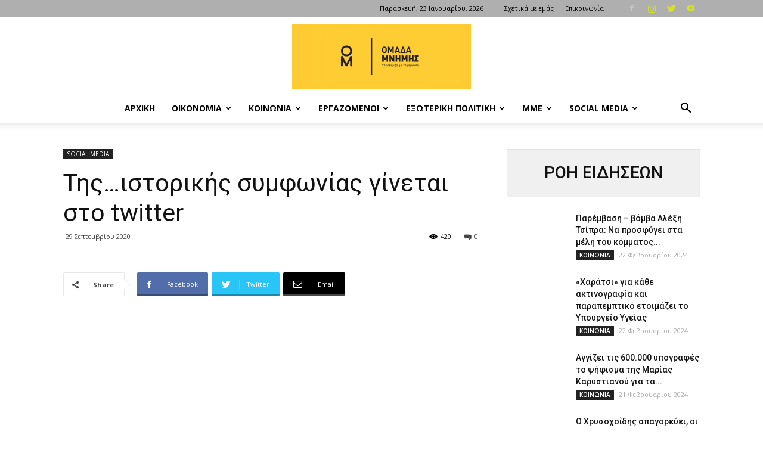

--- FILE ---
content_type: text/html; charset=UTF-8
request_url: https://www.omadamnimis.gr/%CF%84%CE%B7%CF%82-%CE%B9%CF%83%CF%84%CE%BF%CF%81%CE%B9%CE%BA%CE%AE%CF%82-%CF%83%CF%85%CE%BC%CF%86%CF%89%CE%BD%CE%AF%CE%B1-%CE%B3%CE%AF%CE%BD%CE%B5%CF%84%CE%B1%CE%B9-%CF%83%CF%84%CE%BF-twitter/
body_size: 35386
content:
<!doctype html >
<!--[if IE 8]>    <html class="ie8" lang="en"> <![endif]-->
<!--[if IE 9]>    <html class="ie9" lang="en"> <![endif]-->
<!--[if gt IE 8]><!--> <html lang="el" prefix="og: http://ogp.me/ns# fb: http://ogp.me/ns/fb#"> <!--<![endif]-->
<head><link rel="stylesheet" href="https://fonts.googleapis.com/css?family=Open+Sans%3A400%2C600%2C700%7CRoboto%3A400%2C500%2C700" />
    <title>Της&#8230;ιστορικής συμφωνίας γίνεται στο twitter | ΟΜΑΔΑ ΜΝΗΜΗΣ</title>
    <meta charset="UTF-8" />
    <meta name="viewport" content="width=device-width, initial-scale=1.0">
    <link rel="pingback" href="https://www.omadamnimis.gr/xmlrpc.php" />
    <meta name='robots' content='max-image-preview:large' />
<link rel="icon" type="image/png" href="https:///www.omadamnimis.gr/wp-content/uploads/2020/03/twitter-profile-300x300.jpg"><link rel='dns-prefetch' href='//fonts.googleapis.com' />
<link rel="alternate" type="application/rss+xml" title="Ροή RSS &raquo; ΟΜΑΔΑ ΜΝΗΜΗΣ" href="https://www.omadamnimis.gr/feed/" />
<link rel="alternate" type="application/rss+xml" title="Ροή Σχολίων &raquo; ΟΜΑΔΑ ΜΝΗΜΗΣ" href="https://www.omadamnimis.gr/comments/feed/" />
<link rel="alternate" type="application/rss+xml" title="Ροή Σχολίων ΟΜΑΔΑ ΜΝΗΜΗΣ &raquo; Της&#8230;ιστορικής συμφωνίας γίνεται στο twitter" href="https://www.omadamnimis.gr/%cf%84%ce%b7%cf%82-%ce%b9%cf%83%cf%84%ce%bf%cf%81%ce%b9%ce%ba%ce%ae%cf%82-%cf%83%cf%85%ce%bc%cf%86%cf%89%ce%bd%ce%af%ce%b1-%ce%b3%ce%af%ce%bd%ce%b5%cf%84%ce%b1%ce%b9-%cf%83%cf%84%ce%bf-twitter/feed/" />
<style id='wp-img-auto-sizes-contain-inline-css' type='text/css'>
img:is([sizes=auto i],[sizes^="auto," i]){contain-intrinsic-size:3000px 1500px}
/*# sourceURL=wp-img-auto-sizes-contain-inline-css */
</style>
<style id='wp-emoji-styles-inline-css' type='text/css'>

	img.wp-smiley, img.emoji {
		display: inline !important;
		border: none !important;
		box-shadow: none !important;
		height: 1em !important;
		width: 1em !important;
		margin: 0 0.07em !important;
		vertical-align: -0.1em !important;
		background: none !important;
		padding: 0 !important;
	}
/*# sourceURL=wp-emoji-styles-inline-css */
</style>
<style id='wp-block-library-inline-css' type='text/css'>
:root{--wp-block-synced-color:#7a00df;--wp-block-synced-color--rgb:122,0,223;--wp-bound-block-color:var(--wp-block-synced-color);--wp-editor-canvas-background:#ddd;--wp-admin-theme-color:#007cba;--wp-admin-theme-color--rgb:0,124,186;--wp-admin-theme-color-darker-10:#006ba1;--wp-admin-theme-color-darker-10--rgb:0,107,160.5;--wp-admin-theme-color-darker-20:#005a87;--wp-admin-theme-color-darker-20--rgb:0,90,135;--wp-admin-border-width-focus:2px}@media (min-resolution:192dpi){:root{--wp-admin-border-width-focus:1.5px}}.wp-element-button{cursor:pointer}:root .has-very-light-gray-background-color{background-color:#eee}:root .has-very-dark-gray-background-color{background-color:#313131}:root .has-very-light-gray-color{color:#eee}:root .has-very-dark-gray-color{color:#313131}:root .has-vivid-green-cyan-to-vivid-cyan-blue-gradient-background{background:linear-gradient(135deg,#00d084,#0693e3)}:root .has-purple-crush-gradient-background{background:linear-gradient(135deg,#34e2e4,#4721fb 50%,#ab1dfe)}:root .has-hazy-dawn-gradient-background{background:linear-gradient(135deg,#faaca8,#dad0ec)}:root .has-subdued-olive-gradient-background{background:linear-gradient(135deg,#fafae1,#67a671)}:root .has-atomic-cream-gradient-background{background:linear-gradient(135deg,#fdd79a,#004a59)}:root .has-nightshade-gradient-background{background:linear-gradient(135deg,#330968,#31cdcf)}:root .has-midnight-gradient-background{background:linear-gradient(135deg,#020381,#2874fc)}:root{--wp--preset--font-size--normal:16px;--wp--preset--font-size--huge:42px}.has-regular-font-size{font-size:1em}.has-larger-font-size{font-size:2.625em}.has-normal-font-size{font-size:var(--wp--preset--font-size--normal)}.has-huge-font-size{font-size:var(--wp--preset--font-size--huge)}.has-text-align-center{text-align:center}.has-text-align-left{text-align:left}.has-text-align-right{text-align:right}.has-fit-text{white-space:nowrap!important}#end-resizable-editor-section{display:none}.aligncenter{clear:both}.items-justified-left{justify-content:flex-start}.items-justified-center{justify-content:center}.items-justified-right{justify-content:flex-end}.items-justified-space-between{justify-content:space-between}.screen-reader-text{border:0;clip-path:inset(50%);height:1px;margin:-1px;overflow:hidden;padding:0;position:absolute;width:1px;word-wrap:normal!important}.screen-reader-text:focus{background-color:#ddd;clip-path:none;color:#444;display:block;font-size:1em;height:auto;left:5px;line-height:normal;padding:15px 23px 14px;text-decoration:none;top:5px;width:auto;z-index:100000}html :where(.has-border-color){border-style:solid}html :where([style*=border-top-color]){border-top-style:solid}html :where([style*=border-right-color]){border-right-style:solid}html :where([style*=border-bottom-color]){border-bottom-style:solid}html :where([style*=border-left-color]){border-left-style:solid}html :where([style*=border-width]){border-style:solid}html :where([style*=border-top-width]){border-top-style:solid}html :where([style*=border-right-width]){border-right-style:solid}html :where([style*=border-bottom-width]){border-bottom-style:solid}html :where([style*=border-left-width]){border-left-style:solid}html :where(img[class*=wp-image-]){height:auto;max-width:100%}:where(figure){margin:0 0 1em}html :where(.is-position-sticky){--wp-admin--admin-bar--position-offset:var(--wp-admin--admin-bar--height,0px)}@media screen and (max-width:600px){html :where(.is-position-sticky){--wp-admin--admin-bar--position-offset:0px}}

/*# sourceURL=wp-block-library-inline-css */
</style><style id='wp-block-embed-inline-css' type='text/css'>
.wp-block-embed.alignleft,.wp-block-embed.alignright,.wp-block[data-align=left]>[data-type="core/embed"],.wp-block[data-align=right]>[data-type="core/embed"]{max-width:360px;width:100%}.wp-block-embed.alignleft .wp-block-embed__wrapper,.wp-block-embed.alignright .wp-block-embed__wrapper,.wp-block[data-align=left]>[data-type="core/embed"] .wp-block-embed__wrapper,.wp-block[data-align=right]>[data-type="core/embed"] .wp-block-embed__wrapper{min-width:280px}.wp-block-cover .wp-block-embed{min-height:240px;min-width:320px}.wp-block-embed{overflow-wrap:break-word}.wp-block-embed :where(figcaption){margin-bottom:1em;margin-top:.5em}.wp-block-embed iframe{max-width:100%}.wp-block-embed__wrapper{position:relative}.wp-embed-responsive .wp-has-aspect-ratio .wp-block-embed__wrapper:before{content:"";display:block;padding-top:50%}.wp-embed-responsive .wp-has-aspect-ratio iframe{bottom:0;height:100%;left:0;position:absolute;right:0;top:0;width:100%}.wp-embed-responsive .wp-embed-aspect-21-9 .wp-block-embed__wrapper:before{padding-top:42.85%}.wp-embed-responsive .wp-embed-aspect-18-9 .wp-block-embed__wrapper:before{padding-top:50%}.wp-embed-responsive .wp-embed-aspect-16-9 .wp-block-embed__wrapper:before{padding-top:56.25%}.wp-embed-responsive .wp-embed-aspect-4-3 .wp-block-embed__wrapper:before{padding-top:75%}.wp-embed-responsive .wp-embed-aspect-1-1 .wp-block-embed__wrapper:before{padding-top:100%}.wp-embed-responsive .wp-embed-aspect-9-16 .wp-block-embed__wrapper:before{padding-top:177.77%}.wp-embed-responsive .wp-embed-aspect-1-2 .wp-block-embed__wrapper:before{padding-top:200%}
/*# sourceURL=https://www.omadamnimis.gr/wp-includes/blocks/embed/style.min.css */
</style>
<style id='wp-block-paragraph-inline-css' type='text/css'>
.is-small-text{font-size:.875em}.is-regular-text{font-size:1em}.is-large-text{font-size:2.25em}.is-larger-text{font-size:3em}.has-drop-cap:not(:focus):first-letter{float:left;font-size:8.4em;font-style:normal;font-weight:100;line-height:.68;margin:.05em .1em 0 0;text-transform:uppercase}body.rtl .has-drop-cap:not(:focus):first-letter{float:none;margin-left:.1em}p.has-drop-cap.has-background{overflow:hidden}:root :where(p.has-background){padding:1.25em 2.375em}:where(p.has-text-color:not(.has-link-color)) a{color:inherit}p.has-text-align-left[style*="writing-mode:vertical-lr"],p.has-text-align-right[style*="writing-mode:vertical-rl"]{rotate:180deg}
/*# sourceURL=https://www.omadamnimis.gr/wp-includes/blocks/paragraph/style.min.css */
</style>
<style id='global-styles-inline-css' type='text/css'>
:root{--wp--preset--aspect-ratio--square: 1;--wp--preset--aspect-ratio--4-3: 4/3;--wp--preset--aspect-ratio--3-4: 3/4;--wp--preset--aspect-ratio--3-2: 3/2;--wp--preset--aspect-ratio--2-3: 2/3;--wp--preset--aspect-ratio--16-9: 16/9;--wp--preset--aspect-ratio--9-16: 9/16;--wp--preset--color--black: #000000;--wp--preset--color--cyan-bluish-gray: #abb8c3;--wp--preset--color--white: #ffffff;--wp--preset--color--pale-pink: #f78da7;--wp--preset--color--vivid-red: #cf2e2e;--wp--preset--color--luminous-vivid-orange: #ff6900;--wp--preset--color--luminous-vivid-amber: #fcb900;--wp--preset--color--light-green-cyan: #7bdcb5;--wp--preset--color--vivid-green-cyan: #00d084;--wp--preset--color--pale-cyan-blue: #8ed1fc;--wp--preset--color--vivid-cyan-blue: #0693e3;--wp--preset--color--vivid-purple: #9b51e0;--wp--preset--gradient--vivid-cyan-blue-to-vivid-purple: linear-gradient(135deg,rgb(6,147,227) 0%,rgb(155,81,224) 100%);--wp--preset--gradient--light-green-cyan-to-vivid-green-cyan: linear-gradient(135deg,rgb(122,220,180) 0%,rgb(0,208,130) 100%);--wp--preset--gradient--luminous-vivid-amber-to-luminous-vivid-orange: linear-gradient(135deg,rgb(252,185,0) 0%,rgb(255,105,0) 100%);--wp--preset--gradient--luminous-vivid-orange-to-vivid-red: linear-gradient(135deg,rgb(255,105,0) 0%,rgb(207,46,46) 100%);--wp--preset--gradient--very-light-gray-to-cyan-bluish-gray: linear-gradient(135deg,rgb(238,238,238) 0%,rgb(169,184,195) 100%);--wp--preset--gradient--cool-to-warm-spectrum: linear-gradient(135deg,rgb(74,234,220) 0%,rgb(151,120,209) 20%,rgb(207,42,186) 40%,rgb(238,44,130) 60%,rgb(251,105,98) 80%,rgb(254,248,76) 100%);--wp--preset--gradient--blush-light-purple: linear-gradient(135deg,rgb(255,206,236) 0%,rgb(152,150,240) 100%);--wp--preset--gradient--blush-bordeaux: linear-gradient(135deg,rgb(254,205,165) 0%,rgb(254,45,45) 50%,rgb(107,0,62) 100%);--wp--preset--gradient--luminous-dusk: linear-gradient(135deg,rgb(255,203,112) 0%,rgb(199,81,192) 50%,rgb(65,88,208) 100%);--wp--preset--gradient--pale-ocean: linear-gradient(135deg,rgb(255,245,203) 0%,rgb(182,227,212) 50%,rgb(51,167,181) 100%);--wp--preset--gradient--electric-grass: linear-gradient(135deg,rgb(202,248,128) 0%,rgb(113,206,126) 100%);--wp--preset--gradient--midnight: linear-gradient(135deg,rgb(2,3,129) 0%,rgb(40,116,252) 100%);--wp--preset--font-size--small: 11px;--wp--preset--font-size--medium: 20px;--wp--preset--font-size--large: 32px;--wp--preset--font-size--x-large: 42px;--wp--preset--font-size--regular: 15px;--wp--preset--font-size--larger: 50px;--wp--preset--spacing--20: 0.44rem;--wp--preset--spacing--30: 0.67rem;--wp--preset--spacing--40: 1rem;--wp--preset--spacing--50: 1.5rem;--wp--preset--spacing--60: 2.25rem;--wp--preset--spacing--70: 3.38rem;--wp--preset--spacing--80: 5.06rem;--wp--preset--shadow--natural: 6px 6px 9px rgba(0, 0, 0, 0.2);--wp--preset--shadow--deep: 12px 12px 50px rgba(0, 0, 0, 0.4);--wp--preset--shadow--sharp: 6px 6px 0px rgba(0, 0, 0, 0.2);--wp--preset--shadow--outlined: 6px 6px 0px -3px rgb(255, 255, 255), 6px 6px rgb(0, 0, 0);--wp--preset--shadow--crisp: 6px 6px 0px rgb(0, 0, 0);}:where(.is-layout-flex){gap: 0.5em;}:where(.is-layout-grid){gap: 0.5em;}body .is-layout-flex{display: flex;}.is-layout-flex{flex-wrap: wrap;align-items: center;}.is-layout-flex > :is(*, div){margin: 0;}body .is-layout-grid{display: grid;}.is-layout-grid > :is(*, div){margin: 0;}:where(.wp-block-columns.is-layout-flex){gap: 2em;}:where(.wp-block-columns.is-layout-grid){gap: 2em;}:where(.wp-block-post-template.is-layout-flex){gap: 1.25em;}:where(.wp-block-post-template.is-layout-grid){gap: 1.25em;}.has-black-color{color: var(--wp--preset--color--black) !important;}.has-cyan-bluish-gray-color{color: var(--wp--preset--color--cyan-bluish-gray) !important;}.has-white-color{color: var(--wp--preset--color--white) !important;}.has-pale-pink-color{color: var(--wp--preset--color--pale-pink) !important;}.has-vivid-red-color{color: var(--wp--preset--color--vivid-red) !important;}.has-luminous-vivid-orange-color{color: var(--wp--preset--color--luminous-vivid-orange) !important;}.has-luminous-vivid-amber-color{color: var(--wp--preset--color--luminous-vivid-amber) !important;}.has-light-green-cyan-color{color: var(--wp--preset--color--light-green-cyan) !important;}.has-vivid-green-cyan-color{color: var(--wp--preset--color--vivid-green-cyan) !important;}.has-pale-cyan-blue-color{color: var(--wp--preset--color--pale-cyan-blue) !important;}.has-vivid-cyan-blue-color{color: var(--wp--preset--color--vivid-cyan-blue) !important;}.has-vivid-purple-color{color: var(--wp--preset--color--vivid-purple) !important;}.has-black-background-color{background-color: var(--wp--preset--color--black) !important;}.has-cyan-bluish-gray-background-color{background-color: var(--wp--preset--color--cyan-bluish-gray) !important;}.has-white-background-color{background-color: var(--wp--preset--color--white) !important;}.has-pale-pink-background-color{background-color: var(--wp--preset--color--pale-pink) !important;}.has-vivid-red-background-color{background-color: var(--wp--preset--color--vivid-red) !important;}.has-luminous-vivid-orange-background-color{background-color: var(--wp--preset--color--luminous-vivid-orange) !important;}.has-luminous-vivid-amber-background-color{background-color: var(--wp--preset--color--luminous-vivid-amber) !important;}.has-light-green-cyan-background-color{background-color: var(--wp--preset--color--light-green-cyan) !important;}.has-vivid-green-cyan-background-color{background-color: var(--wp--preset--color--vivid-green-cyan) !important;}.has-pale-cyan-blue-background-color{background-color: var(--wp--preset--color--pale-cyan-blue) !important;}.has-vivid-cyan-blue-background-color{background-color: var(--wp--preset--color--vivid-cyan-blue) !important;}.has-vivid-purple-background-color{background-color: var(--wp--preset--color--vivid-purple) !important;}.has-black-border-color{border-color: var(--wp--preset--color--black) !important;}.has-cyan-bluish-gray-border-color{border-color: var(--wp--preset--color--cyan-bluish-gray) !important;}.has-white-border-color{border-color: var(--wp--preset--color--white) !important;}.has-pale-pink-border-color{border-color: var(--wp--preset--color--pale-pink) !important;}.has-vivid-red-border-color{border-color: var(--wp--preset--color--vivid-red) !important;}.has-luminous-vivid-orange-border-color{border-color: var(--wp--preset--color--luminous-vivid-orange) !important;}.has-luminous-vivid-amber-border-color{border-color: var(--wp--preset--color--luminous-vivid-amber) !important;}.has-light-green-cyan-border-color{border-color: var(--wp--preset--color--light-green-cyan) !important;}.has-vivid-green-cyan-border-color{border-color: var(--wp--preset--color--vivid-green-cyan) !important;}.has-pale-cyan-blue-border-color{border-color: var(--wp--preset--color--pale-cyan-blue) !important;}.has-vivid-cyan-blue-border-color{border-color: var(--wp--preset--color--vivid-cyan-blue) !important;}.has-vivid-purple-border-color{border-color: var(--wp--preset--color--vivid-purple) !important;}.has-vivid-cyan-blue-to-vivid-purple-gradient-background{background: var(--wp--preset--gradient--vivid-cyan-blue-to-vivid-purple) !important;}.has-light-green-cyan-to-vivid-green-cyan-gradient-background{background: var(--wp--preset--gradient--light-green-cyan-to-vivid-green-cyan) !important;}.has-luminous-vivid-amber-to-luminous-vivid-orange-gradient-background{background: var(--wp--preset--gradient--luminous-vivid-amber-to-luminous-vivid-orange) !important;}.has-luminous-vivid-orange-to-vivid-red-gradient-background{background: var(--wp--preset--gradient--luminous-vivid-orange-to-vivid-red) !important;}.has-very-light-gray-to-cyan-bluish-gray-gradient-background{background: var(--wp--preset--gradient--very-light-gray-to-cyan-bluish-gray) !important;}.has-cool-to-warm-spectrum-gradient-background{background: var(--wp--preset--gradient--cool-to-warm-spectrum) !important;}.has-blush-light-purple-gradient-background{background: var(--wp--preset--gradient--blush-light-purple) !important;}.has-blush-bordeaux-gradient-background{background: var(--wp--preset--gradient--blush-bordeaux) !important;}.has-luminous-dusk-gradient-background{background: var(--wp--preset--gradient--luminous-dusk) !important;}.has-pale-ocean-gradient-background{background: var(--wp--preset--gradient--pale-ocean) !important;}.has-electric-grass-gradient-background{background: var(--wp--preset--gradient--electric-grass) !important;}.has-midnight-gradient-background{background: var(--wp--preset--gradient--midnight) !important;}.has-small-font-size{font-size: var(--wp--preset--font-size--small) !important;}.has-medium-font-size{font-size: var(--wp--preset--font-size--medium) !important;}.has-large-font-size{font-size: var(--wp--preset--font-size--large) !important;}.has-x-large-font-size{font-size: var(--wp--preset--font-size--x-large) !important;}
/*# sourceURL=global-styles-inline-css */
</style>

<style id='classic-theme-styles-inline-css' type='text/css'>
/*! This file is auto-generated */
.wp-block-button__link{color:#fff;background-color:#32373c;border-radius:9999px;box-shadow:none;text-decoration:none;padding:calc(.667em + 2px) calc(1.333em + 2px);font-size:1.125em}.wp-block-file__button{background:#32373c;color:#fff;text-decoration:none}
/*# sourceURL=/wp-includes/css/classic-themes.min.css */
</style>
<link rel='stylesheet' id='td-plugin-multi-purpose-css' href='https://www.omadamnimis.gr/wp-content/plugins/td-composer/td-multi-purpose/style.css?ver=db12099f894b3f53e301a89d22fdaaa5' type='text/css' media='all' />

<link rel='stylesheet' id='td-theme-css' href='https://www.omadamnimis.gr/wp-content/themes/Newspaper/style.css?ver=10.3' type='text/css' media='all' />
<style id='td-theme-inline-css' type='text/css'>
    
        @media (max-width: 767px) {
            .td-header-desktop-wrap {
                display: none;
            }
        }
        @media (min-width: 767px) {
            .td-header-mobile-wrap {
                display: none;
            }
        }
    
	
/*# sourceURL=td-theme-inline-css */
</style>
<link rel='stylesheet' id='td-legacy-framework-front-style-css' href='https://www.omadamnimis.gr/wp-content/plugins/td-composer/legacy/Newspaper/assets/css/td_legacy_main.css?ver=db12099f894b3f53e301a89d22fdaaa5' type='text/css' media='all' />
<link rel='stylesheet' id='td-standard-pack-framework-front-style-css' href='https://www.omadamnimis.gr/wp-content/plugins/td-standard-pack/Newspaper/assets/css/td_standard_pack_main.css?ver=d0cdd949f741c065e9b26cee76cd5ac2' type='text/css' media='all' />
<link rel='stylesheet' id='tdb_front_style-css' href='https://www.omadamnimis.gr/wp-content/plugins/td-cloud-library/assets/css/tdb_less_front.css?ver=bb9c459bd63f43ae3fb9edbc59eb20c6' type='text/css' media='all' />
<!--n2css--><!--n2js--><script type="text/javascript" src="https://www.omadamnimis.gr/wp-includes/js/jquery/jquery.min.js?ver=3.7.1" id="jquery-core-js"></script>
<script type="text/javascript" src="https://www.omadamnimis.gr/wp-includes/js/jquery/jquery-migrate.min.js?ver=3.4.1" id="jquery-migrate-js"></script>
<link rel="https://api.w.org/" href="https://www.omadamnimis.gr/wp-json/" /><link rel="alternate" title="JSON" type="application/json" href="https://www.omadamnimis.gr/wp-json/wp/v2/posts/1921" /><link rel="EditURI" type="application/rsd+xml" title="RSD" href="https://www.omadamnimis.gr/xmlrpc.php?rsd" />
<meta name="generator" content="WordPress 6.9" />
<link rel="canonical" href="https://www.omadamnimis.gr/%cf%84%ce%b7%cf%82-%ce%b9%cf%83%cf%84%ce%bf%cf%81%ce%b9%ce%ba%ce%ae%cf%82-%cf%83%cf%85%ce%bc%cf%86%cf%89%ce%bd%ce%af%ce%b1-%ce%b3%ce%af%ce%bd%ce%b5%cf%84%ce%b1%ce%b9-%cf%83%cf%84%ce%bf-twitter/" />
<link rel='shortlink' href='https://www.omadamnimis.gr/?p=1921' />
<!--[if lt IE 9]><script src="https://cdnjs.cloudflare.com/ajax/libs/html5shiv/3.7.3/html5shiv.js"></script><![endif]-->
        <script>
        window.tdb_globals = {"wpRestNonce":"7937756241","wpRestUrl":"https:\/\/www.omadamnimis.gr\/wp-json\/","permalinkStructure":"\/%postname%\/","isAjax":false,"isAdminBarShowing":false,"autoloadScrollPercent":50,"postAutoloadStatus":"off","origPostEditUrl":null};
    </script>
    			<script>
				window.tdwGlobal = {"adminUrl":"https:\/\/www.omadamnimis.gr\/wp-admin\/","wpRestNonce":"7937756241","wpRestUrl":"https:\/\/www.omadamnimis.gr\/wp-json\/","permalinkStructure":"\/%postname%\/"};
			</script>
			
<!-- JS generated by theme -->

<script>
    
    

	    var tdBlocksArray = []; //here we store all the items for the current page

	    //td_block class - each ajax block uses a object of this class for requests
	    function tdBlock() {
		    this.id = '';
		    this.block_type = 1; //block type id (1-234 etc)
		    this.atts = '';
		    this.td_column_number = '';
		    this.td_current_page = 1; //
		    this.post_count = 0; //from wp
		    this.found_posts = 0; //from wp
		    this.max_num_pages = 0; //from wp
		    this.td_filter_value = ''; //current live filter value
		    this.is_ajax_running = false;
		    this.td_user_action = ''; // load more or infinite loader (used by the animation)
		    this.header_color = '';
		    this.ajax_pagination_infinite_stop = ''; //show load more at page x
	    }


        // td_js_generator - mini detector
        (function(){
            var htmlTag = document.getElementsByTagName("html")[0];

	        if ( navigator.userAgent.indexOf("MSIE 10.0") > -1 ) {
                htmlTag.className += ' ie10';
            }

            if ( !!navigator.userAgent.match(/Trident.*rv\:11\./) ) {
                htmlTag.className += ' ie11';
            }

	        if ( navigator.userAgent.indexOf("Edge") > -1 ) {
                htmlTag.className += ' ieEdge';
            }

            if ( /(iPad|iPhone|iPod)/g.test(navigator.userAgent) ) {
                htmlTag.className += ' td-md-is-ios';
            }

            var user_agent = navigator.userAgent.toLowerCase();
            if ( user_agent.indexOf("android") > -1 ) {
                htmlTag.className += ' td-md-is-android';
            }

            if ( -1 !== navigator.userAgent.indexOf('Mac OS X')  ) {
                htmlTag.className += ' td-md-is-os-x';
            }

            if ( /chrom(e|ium)/.test(navigator.userAgent.toLowerCase()) ) {
               htmlTag.className += ' td-md-is-chrome';
            }

            if ( -1 !== navigator.userAgent.indexOf('Firefox') ) {
                htmlTag.className += ' td-md-is-firefox';
            }

            if ( -1 !== navigator.userAgent.indexOf('Safari') && -1 === navigator.userAgent.indexOf('Chrome') ) {
                htmlTag.className += ' td-md-is-safari';
            }

            if( -1 !== navigator.userAgent.indexOf('IEMobile') ){
                htmlTag.className += ' td-md-is-iemobile';
            }

        })();




        var tdLocalCache = {};

        ( function () {
            "use strict";

            tdLocalCache = {
                data: {},
                remove: function (resource_id) {
                    delete tdLocalCache.data[resource_id];
                },
                exist: function (resource_id) {
                    return tdLocalCache.data.hasOwnProperty(resource_id) && tdLocalCache.data[resource_id] !== null;
                },
                get: function (resource_id) {
                    return tdLocalCache.data[resource_id];
                },
                set: function (resource_id, cachedData) {
                    tdLocalCache.remove(resource_id);
                    tdLocalCache.data[resource_id] = cachedData;
                }
            };
        })();

    
    
var td_viewport_interval_list=[{"limitBottom":767,"sidebarWidth":228},{"limitBottom":1018,"sidebarWidth":300},{"limitBottom":1140,"sidebarWidth":324}];
var td_animation_stack_effect="type0";
var tds_animation_stack=true;
var td_animation_stack_specific_selectors=".entry-thumb, img";
var td_animation_stack_general_selectors=".td-animation-stack img, .td-animation-stack .entry-thumb, .post img";
var tds_general_modal_image="yes";
var tdc_is_installed="yes";
var td_ajax_url="https:\/\/www.omadamnimis.gr\/wp-admin\/admin-ajax.php?td_theme_name=Newspaper&v=10.3";
var td_get_template_directory_uri="https:\/\/www.omadamnimis.gr\/wp-content\/plugins\/td-composer\/legacy\/common";
var tds_snap_menu="";
var tds_logo_on_sticky="";
var tds_header_style="10";
var td_please_wait="\u03a0\u03b1\u03c1\u03b1\u03ba\u03b1\u03bb\u03bf\u03cd\u03bc\u03b5 \u03c0\u03b5\u03c1\u03b9\u03bc\u03ad\u03bd\u03b5\u03c4\u03b5...";
var td_email_user_pass_incorrect="\u03a7\u03c1\u03ae\u03c3\u03c4\u03b7\u03c2 \u03ae \u03ba\u03c9\u03b4\u03b9\u03ba\u03cc\u03c2 \u03bb\u03b1\u03bd\u03b8\u03b1\u03c3\u03bc\u03ad\u03bd\u03bf\u03c2!";
var td_email_user_incorrect="Email \u03ae \u03cc\u03bd\u03bf\u03bc\u03b1 \u03c7\u03c1\u03ae\u03c3\u03c4\u03b7 \u03bb\u03b1\u03bd\u03b8\u03b1\u03c3\u03bc\u03ad\u03bd\u03bf!";
var td_email_incorrect="Email \u03bb\u03b1\u03bd\u03b8\u03b1\u03c3\u03bc\u03ad\u03bd\u03bf!";
var tds_more_articles_on_post_enable="show";
var tds_more_articles_on_post_time_to_wait="";
var tds_more_articles_on_post_pages_distance_from_top=0;
var tds_theme_color_site_wide="#4db2ec";
var tds_smart_sidebar="enabled";
var tdThemeName="Newspaper";
var td_magnific_popup_translation_tPrev="\u03a0\u03c1\u03bf\u03b7\u03b3\u03bf\u03cd\u03bc\u03b5\u03bd\u03bf (\u039a\u03bf\u03c5\u03bc\u03c0\u03af \u03b1\u03c1\u03b9\u03c3\u03c4\u03b5\u03c1\u03bf\u03cd \u03b2\u03ad\u03bb\u03bf\u03c5\u03c2)";
var td_magnific_popup_translation_tNext="\u0395\u03c0\u03cc\u03bc\u03b5\u03bd\u03bf (\u039a\u03bf\u03c5\u03bc\u03c0\u03af \u03b4\u03b5\u03be\u03b9\u03bf\u03cd \u03b2\u03ad\u03bb\u03bf\u03c5\u03c2)";
var td_magnific_popup_translation_tCounter="%curr% \u03b1\u03c0\u03cc %total%";
var td_magnific_popup_translation_ajax_tError="\u03a4\u03bf \u03c0\u03b5\u03c1\u03b9\u03b5\u03c7\u03cc\u03bc\u03b5\u03bd\u03bf \u03b1\u03c0\u03cc %url% \u03b4\u03b5\u03bd \u03ae\u03c4\u03b1\u03bd \u03b4\u03c5\u03bd\u03b1\u03c4\u03cc \u03bd\u03b1 \u03c6\u03bf\u03c1\u03c4\u03c9\u03b8\u03b5\u03af.";
var td_magnific_popup_translation_image_tError="\u0397 \u03b5\u03b9\u03ba\u03cc\u03bd\u03b1 #%curr% \u03b4\u03b5\u03bd \u03ae\u03c4\u03b1\u03bd \u03b4\u03c5\u03bd\u03b1\u03c4\u03cc \u03bd\u03b1 \u03c6\u03bf\u03c1\u03c4\u03c9\u03b8\u03b5\u03af.";
var tdBlockNonce="d5c23bc469";
var tdDateNamesI18n={"month_names":["\u0399\u03b1\u03bd\u03bf\u03c5\u03ac\u03c1\u03b9\u03bf\u03c2","\u03a6\u03b5\u03b2\u03c1\u03bf\u03c5\u03ac\u03c1\u03b9\u03bf\u03c2","\u039c\u03ac\u03c1\u03c4\u03b9\u03bf\u03c2","\u0391\u03c0\u03c1\u03af\u03bb\u03b9\u03bf\u03c2","\u039c\u03ac\u03b9\u03bf\u03c2","\u0399\u03bf\u03cd\u03bd\u03b9\u03bf\u03c2","\u0399\u03bf\u03cd\u03bb\u03b9\u03bf\u03c2","\u0391\u03cd\u03b3\u03bf\u03c5\u03c3\u03c4\u03bf\u03c2","\u03a3\u03b5\u03c0\u03c4\u03ad\u03bc\u03b2\u03c1\u03b9\u03bf\u03c2","\u039f\u03ba\u03c4\u03ce\u03b2\u03c1\u03b9\u03bf\u03c2","\u039d\u03bf\u03ad\u03bc\u03b2\u03c1\u03b9\u03bf\u03c2","\u0394\u03b5\u03ba\u03ad\u03bc\u03b2\u03c1\u03b9\u03bf\u03c2"],"month_names_short":["\u0399\u03b1\u03bd","\u03a6\u03b5\u03b2","\u039c\u03b1\u03c1","\u0391\u03c0\u03c1","\u039c\u03ac\u03b9","\u0399\u03bf\u03cd\u03bd","\u0399\u03bf\u03cd\u03bb","\u0391\u03c5\u03b3","\u03a3\u03b5\u03c0","\u039f\u03ba\u03c4","\u039d\u03bf\u03ad","\u0394\u03b5\u03ba"],"day_names":["\u039a\u03c5\u03c1\u03b9\u03b1\u03ba\u03ae","\u0394\u03b5\u03c5\u03c4\u03ad\u03c1\u03b1","\u03a4\u03c1\u03af\u03c4\u03b7","\u03a4\u03b5\u03c4\u03ac\u03c1\u03c4\u03b7","\u03a0\u03ad\u03bc\u03c0\u03c4\u03b7","\u03a0\u03b1\u03c1\u03b1\u03c3\u03ba\u03b5\u03c5\u03ae","\u03a3\u03ac\u03b2\u03b2\u03b1\u03c4\u03bf"],"day_names_short":["\u039a\u03c5","\u0394\u03b5","\u03a4\u03c1","\u03a4\u03b5","\u03a0\u03b5","\u03a0\u03b1","\u03a3\u03b1"]};
var td_ad_background_click_link="";
var td_ad_background_click_target="";
</script>


<!-- Header style compiled by theme -->

<style>
    
.td-header-wrap .td-logo-text-container .td-tagline-text {
        font-size:20px;
	
    }.td-header-wrap .td-header-top-menu-full,
    .td-header-wrap .top-header-menu .sub-menu,
    .tdm-header-style-1.td-header-wrap .td-header-top-menu-full,
    .tdm-header-style-1.td-header-wrap .top-header-menu .sub-menu,
    .tdm-header-style-2.td-header-wrap .td-header-top-menu-full,
    .tdm-header-style-2.td-header-wrap .top-header-menu .sub-menu,
    .tdm-header-style-3.td-header-wrap .td-header-top-menu-full,
    .tdm-header-style-3.td-header-wrap .top-header-menu .sub-menu {
        background-color: #afafaf;
    }
    .td-header-style-8 .td-header-top-menu-full {
        background-color: transparent;
    }
    .td-header-style-8 .td-header-top-menu-full .td-header-top-menu {
        background-color: #afafaf;
        padding-left: 15px;
        padding-right: 15px;
    }

    .td-header-wrap .td-header-top-menu-full .td-header-top-menu,
    .td-header-wrap .td-header-top-menu-full {
        border-bottom: none;
    }


    
    .td-header-wrap .td-header-sp-top-widget .td-icon-font,
    .td-header-style-7 .td-header-top-menu .td-social-icon-wrap .td-icon-font {
        color: #d5e21f;
    }

    
    .sf-menu > .current-menu-item > a:after,
    .sf-menu > .current-menu-ancestor > a:after,
    .sf-menu > .current-category-ancestor > a:after,
    .sf-menu > li:hover > a:after,
    .sf-menu > .sfHover > a:after,
    .td_block_mega_menu .td-next-prev-wrap a:hover,
    .td-mega-span .td-post-category:hover,
     .td-header-wrap .black-menu .sf-menu > li > a:hover,
    .td-header-wrap .black-menu .sf-menu > .current-menu-ancestor > a,
    .td-header-wrap .black-menu .sf-menu > .sfHover > a,
    .td-header-wrap .black-menu .sf-menu > .current-menu-item > a,
    .td-header-wrap .black-menu .sf-menu > .current-menu-ancestor > a,
    .td-header-wrap .black-menu .sf-menu > .current-category-ancestor > a,
    .tdm-menu-active-style5 .tdm-header .td-header-menu-wrap .sf-menu > .current-menu-item > a,
    .tdm-menu-active-style5 .tdm-header .td-header-menu-wrap .sf-menu > .current-menu-ancestor > a,
    .tdm-menu-active-style5 .tdm-header .td-header-menu-wrap .sf-menu > .current-category-ancestor > a,
    .tdm-menu-active-style5 .tdm-header .td-header-menu-wrap .sf-menu > li > a:hover,
    .tdm-menu-active-style5 .tdm-header .td-header-menu-wrap .sf-menu > .sfHover > a {
        background-color: #3949ab;
    }
    .td_block_mega_menu .td-next-prev-wrap a:hover,
    .tdm-menu-active-style4 .tdm-header .sf-menu > .current-menu-item > a,
    .tdm-menu-active-style4 .tdm-header .sf-menu > .current-menu-ancestor > a,
    .tdm-menu-active-style4 .tdm-header .sf-menu > .current-category-ancestor > a,
    .tdm-menu-active-style4 .tdm-header .sf-menu > li > a:hover,
    .tdm-menu-active-style4 .tdm-header .sf-menu > .sfHover > a {
        border-color: #3949ab;
    }
    .header-search-wrap .td-drop-down-search:before {
        border-color: transparent transparent #3949ab transparent;
    }
    .td_mega_menu_sub_cats .cur-sub-cat,
    .td_mod_mega_menu:hover .entry-title a,
    .td-theme-wrap .sf-menu ul .td-menu-item > a:hover,
    .td-theme-wrap .sf-menu ul .sfHover > a,
    .td-theme-wrap .sf-menu ul .current-menu-ancestor > a,
    .td-theme-wrap .sf-menu ul .current-category-ancestor > a,
    .td-theme-wrap .sf-menu ul .current-menu-item > a,
    .tdm-menu-active-style3 .tdm-header.td-header-wrap .sf-menu > .current-menu-item > a,
    .tdm-menu-active-style3 .tdm-header.td-header-wrap .sf-menu > .current-menu-ancestor > a,
    .tdm-menu-active-style3 .tdm-header.td-header-wrap .sf-menu > .current-category-ancestor > a,
    .tdm-menu-active-style3 .tdm-header.td-header-wrap .sf-menu > li > a:hover,
    .tdm-menu-active-style3 .tdm-header.td-header-wrap .sf-menu > .sfHover > a {
        color: #3949ab;
    }
    

    
    .td-header-bg:before {
        background-size: auto;
    }

    
    .block-title > span,
    .block-title > a,
    .widgettitle,
    .td-trending-now-title,
    .wpb_tabs li a,
    .vc_tta-container .vc_tta-color-grey.vc_tta-tabs-position-top.vc_tta-style-classic .vc_tta-tabs-container .vc_tta-tab > a,
    .td-theme-wrap .td-related-title a,
    .woocommerce div.product .woocommerce-tabs ul.tabs li a,
    .woocommerce .product .products h2:not(.woocommerce-loop-product__title),
    .td-theme-wrap .td-block-title {
        font-size:28px;
	line-height:50px;
	
    }
    
    .td-theme-wrap .td-subcat-filter,
    .td-theme-wrap .td-subcat-filter .td-subcat-dropdown,
    .td-theme-wrap .td-block-title-wrap .td-wrapper-pulldown-filter .td-pulldown-filter-display-option,
    .td-theme-wrap .td-pulldown-category {
        line-height: 50px;
    }
    .td_block_template_1 .block-title > * {
        padding-bottom: 0;
        padding-top: 0;
    }
.td-header-wrap .td-logo-text-container .td-tagline-text {
        font-size:20px;
	
    }.td-header-wrap .td-header-top-menu-full,
    .td-header-wrap .top-header-menu .sub-menu,
    .tdm-header-style-1.td-header-wrap .td-header-top-menu-full,
    .tdm-header-style-1.td-header-wrap .top-header-menu .sub-menu,
    .tdm-header-style-2.td-header-wrap .td-header-top-menu-full,
    .tdm-header-style-2.td-header-wrap .top-header-menu .sub-menu,
    .tdm-header-style-3.td-header-wrap .td-header-top-menu-full,
    .tdm-header-style-3.td-header-wrap .top-header-menu .sub-menu {
        background-color: #afafaf;
    }
    .td-header-style-8 .td-header-top-menu-full {
        background-color: transparent;
    }
    .td-header-style-8 .td-header-top-menu-full .td-header-top-menu {
        background-color: #afafaf;
        padding-left: 15px;
        padding-right: 15px;
    }

    .td-header-wrap .td-header-top-menu-full .td-header-top-menu,
    .td-header-wrap .td-header-top-menu-full {
        border-bottom: none;
    }


    
    .td-header-wrap .td-header-sp-top-widget .td-icon-font,
    .td-header-style-7 .td-header-top-menu .td-social-icon-wrap .td-icon-font {
        color: #d5e21f;
    }

    
    .sf-menu > .current-menu-item > a:after,
    .sf-menu > .current-menu-ancestor > a:after,
    .sf-menu > .current-category-ancestor > a:after,
    .sf-menu > li:hover > a:after,
    .sf-menu > .sfHover > a:after,
    .td_block_mega_menu .td-next-prev-wrap a:hover,
    .td-mega-span .td-post-category:hover,
     .td-header-wrap .black-menu .sf-menu > li > a:hover,
    .td-header-wrap .black-menu .sf-menu > .current-menu-ancestor > a,
    .td-header-wrap .black-menu .sf-menu > .sfHover > a,
    .td-header-wrap .black-menu .sf-menu > .current-menu-item > a,
    .td-header-wrap .black-menu .sf-menu > .current-menu-ancestor > a,
    .td-header-wrap .black-menu .sf-menu > .current-category-ancestor > a,
    .tdm-menu-active-style5 .tdm-header .td-header-menu-wrap .sf-menu > .current-menu-item > a,
    .tdm-menu-active-style5 .tdm-header .td-header-menu-wrap .sf-menu > .current-menu-ancestor > a,
    .tdm-menu-active-style5 .tdm-header .td-header-menu-wrap .sf-menu > .current-category-ancestor > a,
    .tdm-menu-active-style5 .tdm-header .td-header-menu-wrap .sf-menu > li > a:hover,
    .tdm-menu-active-style5 .tdm-header .td-header-menu-wrap .sf-menu > .sfHover > a {
        background-color: #3949ab;
    }
    .td_block_mega_menu .td-next-prev-wrap a:hover,
    .tdm-menu-active-style4 .tdm-header .sf-menu > .current-menu-item > a,
    .tdm-menu-active-style4 .tdm-header .sf-menu > .current-menu-ancestor > a,
    .tdm-menu-active-style4 .tdm-header .sf-menu > .current-category-ancestor > a,
    .tdm-menu-active-style4 .tdm-header .sf-menu > li > a:hover,
    .tdm-menu-active-style4 .tdm-header .sf-menu > .sfHover > a {
        border-color: #3949ab;
    }
    .header-search-wrap .td-drop-down-search:before {
        border-color: transparent transparent #3949ab transparent;
    }
    .td_mega_menu_sub_cats .cur-sub-cat,
    .td_mod_mega_menu:hover .entry-title a,
    .td-theme-wrap .sf-menu ul .td-menu-item > a:hover,
    .td-theme-wrap .sf-menu ul .sfHover > a,
    .td-theme-wrap .sf-menu ul .current-menu-ancestor > a,
    .td-theme-wrap .sf-menu ul .current-category-ancestor > a,
    .td-theme-wrap .sf-menu ul .current-menu-item > a,
    .tdm-menu-active-style3 .tdm-header.td-header-wrap .sf-menu > .current-menu-item > a,
    .tdm-menu-active-style3 .tdm-header.td-header-wrap .sf-menu > .current-menu-ancestor > a,
    .tdm-menu-active-style3 .tdm-header.td-header-wrap .sf-menu > .current-category-ancestor > a,
    .tdm-menu-active-style3 .tdm-header.td-header-wrap .sf-menu > li > a:hover,
    .tdm-menu-active-style3 .tdm-header.td-header-wrap .sf-menu > .sfHover > a {
        color: #3949ab;
    }
    

    
    .td-header-bg:before {
        background-size: auto;
    }

    
    .block-title > span,
    .block-title > a,
    .widgettitle,
    .td-trending-now-title,
    .wpb_tabs li a,
    .vc_tta-container .vc_tta-color-grey.vc_tta-tabs-position-top.vc_tta-style-classic .vc_tta-tabs-container .vc_tta-tab > a,
    .td-theme-wrap .td-related-title a,
    .woocommerce div.product .woocommerce-tabs ul.tabs li a,
    .woocommerce .product .products h2:not(.woocommerce-loop-product__title),
    .td-theme-wrap .td-block-title {
        font-size:28px;
	line-height:50px;
	
    }
    
    .td-theme-wrap .td-subcat-filter,
    .td-theme-wrap .td-subcat-filter .td-subcat-dropdown,
    .td-theme-wrap .td-block-title-wrap .td-wrapper-pulldown-filter .td-pulldown-filter-display-option,
    .td-theme-wrap .td-pulldown-category {
        line-height: 50px;
    }
    .td_block_template_1 .block-title > * {
        padding-bottom: 0;
        padding-top: 0;
    }
</style>

<!-- Global site tag (gtag.js) - Google Analytics -->
<script async src="https://www.googletagmanager.com/gtag/js?id=UA-166282760-1"></script>
<script>
  window.dataLayer = window.dataLayer || [];
  function gtag(){dataLayer.push(arguments);}
  gtag('js', new Date());

  gtag('config', 'UA-166282760-1');
</script>
<link rel="icon" href="https://www.omadamnimis.gr/wp-content/uploads/2020/03/cropped-twitter-profile-32x32.jpg" sizes="32x32" />
<link rel="icon" href="https://www.omadamnimis.gr/wp-content/uploads/2020/03/cropped-twitter-profile-192x192.jpg" sizes="192x192" />
<link rel="apple-touch-icon" href="https://www.omadamnimis.gr/wp-content/uploads/2020/03/cropped-twitter-profile-180x180.jpg" />
<meta name="msapplication-TileImage" content="https://www.omadamnimis.gr/wp-content/uploads/2020/03/cropped-twitter-profile-270x270.jpg" />

<!-- Button style compiled by theme -->

<style>
    
</style>


<!-- START - Open Graph and Twitter Card Tags 3.3.7 -->
 <!-- Facebook Open Graph -->
  <meta property="og:locale" content="el_GR"/>
  <meta property="og:site_name" content="ΟΜΑΔΑ ΜΝΗΜΗΣ"/>
  <meta property="og:title" content="Της...ιστορικής συμφωνίας γίνεται στο twitter"/>
  <meta property="og:url" content="https://www.omadamnimis.gr/%cf%84%ce%b7%cf%82-%ce%b9%cf%83%cf%84%ce%bf%cf%81%ce%b9%ce%ba%ce%ae%cf%82-%cf%83%cf%85%ce%bc%cf%86%cf%89%ce%bd%ce%af%ce%b1-%ce%b3%ce%af%ce%bd%ce%b5%cf%84%ce%b1%ce%b9-%cf%83%cf%84%ce%bf-twitter/"/>
  <meta property="og:type" content="article"/>
  <meta property="og:description" content="Η «ιστορική» Συμφωνία των Πρεσπών, που μετά από περίπου τέσσερις ώρες τελικά δεν ήταν…ιστορική, έχει προκαλέσει χιλιάδες αναφορές στα μέσα κοινωνικής δικτύωσης.



Η κυβέρνηση της ΝΔ έχει τεθεί στο στόχαστρο των μελών του twitter, τόσο για την κωλοτούμπα της σε σχέση με τη θέση του κόμματος από την"/>
  <meta property="og:image" content="https://www.omadamnimis.gr/wp-content/uploads/2020/09/Add-a-heading-2.jpg"/>
  <meta property="og:image:url" content="https://www.omadamnimis.gr/wp-content/uploads/2020/09/Add-a-heading-2.jpg"/>
  <meta property="og:image:secure_url" content="https://www.omadamnimis.gr/wp-content/uploads/2020/09/Add-a-heading-2.jpg"/>
  <meta property="article:published_time" content="2020-09-29T15:21:48+03:00"/>
  <meta property="article:modified_time" content="2020-09-29T15:22:49+03:00" />
  <meta property="og:updated_time" content="2020-09-29T15:22:49+03:00" />
  <meta property="article:section" content="SOCIAL MEDIA"/>
 <!-- Google+ / Schema.org -->
  <meta itemprop="name" content="Της...ιστορικής συμφωνίας γίνεται στο twitter"/>
  <meta itemprop="headline" content="Της...ιστορικής συμφωνίας γίνεται στο twitter"/>
  <meta itemprop="description" content="Η «ιστορική» Συμφωνία των Πρεσπών, που μετά από περίπου τέσσερις ώρες τελικά δεν ήταν…ιστορική, έχει προκαλέσει χιλιάδες αναφορές στα μέσα κοινωνικής δικτύωσης.



Η κυβέρνηση της ΝΔ έχει τεθεί στο στόχαστρο των μελών του twitter, τόσο για την κωλοτούμπα της σε σχέση με τη θέση του κόμματος από την"/>
  <meta itemprop="image" content="https://www.omadamnimis.gr/wp-content/uploads/2020/09/Add-a-heading-2.jpg"/>
  <meta itemprop="datePublished" content="2020-09-29"/>
  <meta itemprop="dateModified" content="2020-09-29T15:22:49+03:00" />
  <meta itemprop="author" content="admin"/>
  <!--<meta itemprop="publisher" content="ΟΜΑΔΑ ΜΝΗΜΗΣ"/>--> <!-- To solve: The attribute publisher.itemtype has an invalid value -->
 <!-- Twitter Cards -->
  <meta name="twitter:title" content="Της...ιστορικής συμφωνίας γίνεται στο twitter"/>
  <meta name="twitter:url" content="https://www.omadamnimis.gr/%cf%84%ce%b7%cf%82-%ce%b9%cf%83%cf%84%ce%bf%cf%81%ce%b9%ce%ba%ce%ae%cf%82-%cf%83%cf%85%ce%bc%cf%86%cf%89%ce%bd%ce%af%ce%b1-%ce%b3%ce%af%ce%bd%ce%b5%cf%84%ce%b1%ce%b9-%cf%83%cf%84%ce%bf-twitter/"/>
  <meta name="twitter:description" content="Η «ιστορική» Συμφωνία των Πρεσπών, που μετά από περίπου τέσσερις ώρες τελικά δεν ήταν…ιστορική, έχει προκαλέσει χιλιάδες αναφορές στα μέσα κοινωνικής δικτύωσης.



Η κυβέρνηση της ΝΔ έχει τεθεί στο στόχαστρο των μελών του twitter, τόσο για την κωλοτούμπα της σε σχέση με τη θέση του κόμματος από την"/>
  <meta name="twitter:image" content="https://www.omadamnimis.gr/wp-content/uploads/2020/09/Add-a-heading-2.jpg"/>
  <meta name="twitter:card" content="summary_large_image"/>
 <!-- SEO -->
  <link rel="canonical" href="https://www.omadamnimis.gr/%cf%84%ce%b7%cf%82-%ce%b9%cf%83%cf%84%ce%bf%cf%81%ce%b9%ce%ba%ce%ae%cf%82-%cf%83%cf%85%ce%bc%cf%86%cf%89%ce%bd%ce%af%ce%b1-%ce%b3%ce%af%ce%bd%ce%b5%cf%84%ce%b1%ce%b9-%cf%83%cf%84%ce%bf-twitter/"/>
  <meta name="description" content="Η «ιστορική» Συμφωνία των Πρεσπών, που μετά από περίπου τέσσερις ώρες τελικά δεν ήταν…ιστορική, έχει προκαλέσει χιλιάδες αναφορές στα μέσα κοινωνικής δικτύωσης.



Η κυβέρνηση της ΝΔ έχει τεθεί στο στόχαστρο των μελών του twitter, τόσο για την κωλοτούμπα της σε σχέση με τη θέση του κόμματος από την"/>
 <!-- Misc. tags -->
 <!-- is_singular -->
<!-- END - Open Graph and Twitter Card Tags 3.3.7 -->
	
	<style id="tdw-css-placeholder"></style>	
	<!-- Quantcast Choice. Consent Manager Tag v2.0 (for TCF 2.0) -->
<script type="text/javascript">
(function() {
  var host = window.location.hostname;
  var element = document.createElement('script');
  var firstScript = document.getElementsByTagName('script')[0];
  var url = 'https://quantcast.mgr.consensu.org'
    .concat('/choice/', 'QCAyv1E8ZE9uQ', '/', host, '/choice.js')
  var uspTries = 0;
  var uspTriesLimit = 3;
  element.async = true;
  element.type = 'text/javascript';
  element.src = url;

  firstScript.parentNode.insertBefore(element, firstScript);

  function makeStub() {
    var TCF_LOCATOR_NAME = '__tcfapiLocator';
    var queue = [];
    var win = window;
    var cmpFrame;

    function addFrame() {
      var doc = win.document;
      var otherCMP = !!(win.frames[TCF_LOCATOR_NAME]);

      if (!otherCMP) {
        if (doc.body) {
          var iframe = doc.createElement('iframe');

          iframe.style.cssText = 'display:none';
          iframe.name = TCF_LOCATOR_NAME;
          doc.body.appendChild(iframe);
        } else {
          setTimeout(addFrame, 5);
        }
      }
      return !otherCMP;
    }

    function tcfAPIHandler() {
      var gdprApplies;
      var args = arguments;

      if (!args.length) {
        return queue;
      } else if (args[0] === 'setGdprApplies') {
        if (
          args.length > 3 &&
          args[2] === 2 &&
          typeof args[3] === 'boolean'
        ) {
          gdprApplies = args[3];
          if (typeof args[2] === 'function') {
            args[2]('set', true);
          }
        }
      } else if (args[0] === 'ping') {
        var retr = {
          gdprApplies: gdprApplies,
          cmpLoaded: false,
          cmpStatus: 'stub'
        };

        if (typeof args[2] === 'function') {
          args[2](retr);
        }
      } else {
        queue.push(args);
      }
    }

    function postMessageEventHandler(event) {
      var msgIsString = typeof event.data === 'string';
      var json = {};

      try {
        if (msgIsString) {
          json = JSON.parse(event.data);
        } else {
          json = event.data;
        }
      } catch (ignore) {}

      var payload = json.__tcfapiCall;

      if (payload) {
        window.__tcfapi(
          payload.command,
          payload.version,
          function(retValue, success) {
            var returnMsg = {
              __tcfapiReturn: {
                returnValue: retValue,
                success: success,
                callId: payload.callId
              }
            };
            if (msgIsString) {
              returnMsg = JSON.stringify(returnMsg);
            }
            event.source.postMessage(returnMsg, '*');
          },
          payload.parameter
        );
      }
    }

    while (win) {
      try {
        if (win.frames[TCF_LOCATOR_NAME]) {
          cmpFrame = win;
          break;
        }
      } catch (ignore) {}

      if (win === window.top) {
        break;
      }
      win = win.parent;
    }
    if (!cmpFrame) {
      addFrame();
      win.__tcfapi = tcfAPIHandler;
      win.addEventListener('message', postMessageEventHandler, false);
    }
  };

  makeStub();

  var uspStubFunction = function() {
    var arg = arguments;
    if (typeof window.__uspapi !== uspStubFunction) {
      setTimeout(function() {
        if (typeof window.__uspapi !== 'undefined') {
          window.__uspapi.apply(window.__uspapi, arg);
        }
      }, 500);
    }
  };

  var checkIfUspIsReady = function() {
    uspTries++;
    if (window.__uspapi === uspStubFunction && uspTries < uspTriesLimit) {
      console.warn('USP is not accessible');
    } else {
      clearInterval(uspInterval);
    }
  };

  if (typeof window.__uspapi === 'undefined') {
    window.__uspapi = uspStubFunction;
    var uspInterval = setInterval(checkIfUspIsReady, 6000);
  }
})();
</script>
<!-- End Quantcast Choice. Consent Manager Tag v2.0 (for TCF 2.0) -->
	
<script src="//cdn.orangeclickmedia.com/tech/libs/ocm-mobile-detect.js"></script>
<script>var ocm_is_mobile = ocm_is_mobile || (new MobileDetect(window.navigator.userAgent)).mobile();</script>
<script src="//cdn.orangeclickmedia.com/tech/omadamnimis.gr/ocm.js" async="async"></script>
<script async src="//securepubads.g.doubleclick.net/tag/js/gpt.js"></script>
<script>
  var googletag = googletag || {};
  googletag.cmd = googletag.cmd || [];
</script>
<script>
	googletag.cmd.push(function() {

var billboard=googletag.sizeMapping()
	.addSize([0,0],[[320,100]])
	.addSize([340,0],[[320,100]])
	.addSize([768,0],[[728,90]])
	.addSize([1024,0],[[970,250],[970,90],[728,90]])
	.build();
	
	var sidebar=googletag.sizeMapping()
	.addSize([0,0],[])
	.addSize([340,0],[])
	.addSize([768,0],[[300,250],[300,600]])
	.addSize([1024,0],[[300,250],[300,600]])
	.build();
	
	var mobile_sticky=googletag.sizeMapping()
	.addSize([0,0],[[320,100],[320,50]])
	.addSize([340,0],[[320,100],[320,50]])
	.addSize([768,0],[])
	.addSize([1024,0],[])
	.build();
	
	var inline=googletag.sizeMapping()
	.addSize([0,0],[[300,250],[300,600]])
	.addSize([340,0],[[300,250],[336,280],[300,600]])
	.addSize([768,0],[[300,250],[336,280]])
	.addSize([1024,0],[[300,250],[336,280]])
	.build();
	
	var article_end=googletag.sizeMapping()
	.addSize([0,0],[[300,250]])
	.addSize([340,0],[[300,250],[336,280]])
	.addSize([768,0],[[300,250],[336,280]])
	.addSize([1024,0],[[300,250],[336,280]])
	.build();

	
       
	   googletag.defineSlot('/75351959/omadamnimis.gr/article_end',[[300,250],[336,280]],'article_end').defineSizeMapping(article_end).addService(googletag.pubads());
	
	if (ocm_is_mobile)
		googletag.defineSlot('/75351959/omadamnimis.gr/mobile_sticky', [[320,100],[320,50]], 'div-gpt-ad-ocm-sticky-ad').defineSizeMapping(mobile_sticky).addService(googletag.pubads());
	else
	{
		googletag.defineSlot('/75351959/omadamnimis.gr/sidebar1',[[300,600],[300,250]],'sidebar1').defineSizeMapping(sidebar).addService(googletag.pubads());
		googletag.defineSlot('/75351959/omadamnimis.gr/sidebar2',[[300,600],[300,250]],'sidebar2').defineSizeMapping(sidebar).addService(googletag.pubads());
		googletag.defineSlot('/75351959/omadamnimis.gr/sidebar3',[[300,600],[300,250]],'sidebar3').defineSizeMapping(sidebar).addService(googletag.pubads());
	}
	 
		
	
	if (typeof ocm_observer != "undefined") {
    googletag.pubads().collapseEmptyDivs();
	} else {
		googletag.pubads().collapseEmptyDivs(true);
	}
	googletag.pubads().setCentering(true);
	googletag.pubads().disableInitialLoad();
	googletag.pubads().enableSingleRequest();
    googletag.enableServices();
  });
</script>




</head>

<body data-rsssl=1 class="wp-singular post-template-default single single-post postid-1921 single-format-standard wp-theme-Newspaper td-standard-pack -----twitter global-block-template-1 single_template td-animation-stack-type0 td-full-layout" itemscope="itemscope" itemtype="https://schema.org/WebPage">

        <div class="td-scroll-up"><i class="td-icon-menu-up"></i></div>

    <div class="td-menu-background"></div>
<div id="td-mobile-nav">
    <div class="td-mobile-container">
        <!-- mobile menu top section -->
        <div class="td-menu-socials-wrap">
            <!-- socials -->
            <div class="td-menu-socials">
                
        <span class="td-social-icon-wrap">
            <a target="_blank" href="https://www.facebook.com/pg/omada.mnimis" title="Facebook">
                <i class="td-icon-font td-icon-facebook"></i>
            </a>
        </span>
        <span class="td-social-icon-wrap">
            <a target="_blank" href="https://www.instagram.com/omadamnimis" title="Instagram">
                <i class="td-icon-font td-icon-instagram"></i>
            </a>
        </span>
        <span class="td-social-icon-wrap">
            <a target="_blank" href="https://twitter.com/omadamnimis" title="Twitter">
                <i class="td-icon-font td-icon-twitter"></i>
            </a>
        </span>
        <span class="td-social-icon-wrap">
            <a target="_blank" href="https://www.youtube.com/@omadamnimis/" title="Youtube">
                <i class="td-icon-font td-icon-youtube"></i>
            </a>
        </span>            </div>
            <!-- close button -->
            <div class="td-mobile-close">
                <a href="#"><i class="td-icon-close-mobile"></i></a>
            </div>
        </div>

        <!-- login section -->
        
        <!-- menu section -->
        <div class="td-mobile-content">
            <div class="menu-main_menu-container"><ul id="menu-main_menu" class="td-mobile-main-menu"><li id="menu-item-6" class="menu-item menu-item-type-custom menu-item-object-custom menu-item-home menu-item-first menu-item-6"><a href="https://www.omadamnimis.gr">ΑΡΧΙΚΗ</a></li>
<li id="menu-item-61" class="menu-item menu-item-type-taxonomy menu-item-object-category menu-item-61"><a href="https://www.omadamnimis.gr/category/oikonomia/">ΟΙΚΟΝΟΜΙΑ</a></li>
<li id="menu-item-44" class="menu-item menu-item-type-taxonomy menu-item-object-category menu-item-44"><a href="https://www.omadamnimis.gr/category/koinonia/">ΚΟΙΝΩΝΙΑ</a></li>
<li id="menu-item-43" class="menu-item menu-item-type-taxonomy menu-item-object-category menu-item-43"><a href="https://www.omadamnimis.gr/category/ergazomenoi/">ΕΡΓΑΖΟΜΕΝΟΙ</a></li>
<li id="menu-item-42" class="menu-item menu-item-type-taxonomy menu-item-object-category menu-item-42"><a href="https://www.omadamnimis.gr/category/exoteriki_politiki/">ΕΞΩΤΕΡΙΚΗ ΠΟΛΙΤΙΚΗ</a></li>
<li id="menu-item-45" class="menu-item menu-item-type-taxonomy menu-item-object-category menu-item-45"><a href="https://www.omadamnimis.gr/category/mme/">ΜΜΕ</a></li>
<li id="menu-item-41" class="menu-item menu-item-type-taxonomy menu-item-object-category current-post-ancestor current-menu-parent current-post-parent menu-item-41"><a href="https://www.omadamnimis.gr/category/socialmedia/">SOCIAL MEDIA</a></li>
</ul></div>        </div>
    </div>

    <!-- register/login section -->
            <div id="login-form-mobile" class="td-register-section">
            
            <div id="td-login-mob" class="td-login-animation td-login-hide-mob">
            	<!-- close button -->
	            <div class="td-login-close">
	                <a href="#" class="td-back-button"><i class="td-icon-read-down"></i></a>
	                <div class="td-login-title">Sign in</div>
	                <!-- close button -->
		            <div class="td-mobile-close">
		                <a href="#"><i class="td-icon-close-mobile"></i></a>
		            </div>
	            </div>
	            <div class="td-login-form-wrap">
	                <div class="td-login-panel-title"><span>Welcome!</span>Log into your account</div>
	                <div class="td_display_err"></div>
	                <div class="td-login-inputs"><input class="td-login-input" type="text" name="login_email" id="login_email-mob" value="" required><label>το όνομα χρήστη σας</label></div>
	                <div class="td-login-inputs"><input class="td-login-input" type="password" name="login_pass" id="login_pass-mob" value="" required><label>ο κωδικός πρόσβασης σας</label></div>
	                <input type="button" name="login_button" id="login_button-mob" class="td-login-button" value="ΣΥΝΔΕΣΗ">
	                <div class="td-login-info-text">
	                <a href="#" id="forgot-pass-link-mob">Ξεχάσατε τον κωδικό σας;</a>
	                </div>
	                <div class="td-login-register-link">
	                
	                </div>
	                
	                

                </div>
            </div>

            
            
            
            
            <div id="td-forgot-pass-mob" class="td-login-animation td-login-hide-mob">
                <!-- close button -->
	            <div class="td-forgot-pass-close">
	                <a href="#" class="td-back-button"><i class="td-icon-read-down"></i></a>
	                <div class="td-login-title">Password recovery</div>
	            </div>
	            <div class="td-login-form-wrap">
	                <div class="td-login-panel-title">Ανακτήστε τον κωδικό σας</div>
	                <div class="td_display_err"></div>
	                <div class="td-login-inputs"><input class="td-login-input" type="text" name="forgot_email" id="forgot_email-mob" value="" required><label>το email σας</label></div>
	                <input type="button" name="forgot_button" id="forgot_button-mob" class="td-login-button" value="Στείλε τον κωδικό μου">
                </div>
            </div>
        </div>
    </div>    <div class="td-search-background"></div>
<div class="td-search-wrap-mob">
	<div class="td-drop-down-search">
		<form method="get" class="td-search-form" action="https://www.omadamnimis.gr/">
			<!-- close button -->
			<div class="td-search-close">
				<a href="#"><i class="td-icon-close-mobile"></i></a>
			</div>
			<div role="search" class="td-search-input">
				<span>Αναζήτηση</span>
				<input id="td-header-search-mob" type="text" value="" name="s" autocomplete="off" />
			</div>
		</form>
		<div id="td-aj-search-mob" class="td-ajax-search-flex"></div>
	</div>
</div>

    <div id="td-outer-wrap" class="td-theme-wrap">
    
        
            <div class="tdc-header-wrap ">

            <!--
Header style 10
-->

<div class="td-header-wrap td-header-style-10 ">
    
            <div class="td-header-top-menu-full td-container-wrap ">
            <div class="td-container td-header-row td-header-top-menu">
                
    <div class="top-bar-style-4">
        <div class="td-header-sp-top-widget">
    
    
        
        <span class="td-social-icon-wrap">
            <a target="_blank" href="https://www.facebook.com/pg/omada.mnimis" title="Facebook">
                <i class="td-icon-font td-icon-facebook"></i>
            </a>
        </span>
        <span class="td-social-icon-wrap">
            <a target="_blank" href="https://www.instagram.com/omadamnimis" title="Instagram">
                <i class="td-icon-font td-icon-instagram"></i>
            </a>
        </span>
        <span class="td-social-icon-wrap">
            <a target="_blank" href="https://twitter.com/omadamnimis" title="Twitter">
                <i class="td-icon-font td-icon-twitter"></i>
            </a>
        </span>
        <span class="td-social-icon-wrap">
            <a target="_blank" href="https://www.youtube.com/@omadamnimis/" title="Youtube">
                <i class="td-icon-font td-icon-youtube"></i>
            </a>
        </span>    </div>        
<div class="td-header-sp-top-menu">


	        <div class="td_data_time">
            <div >

                Παρασκευή, 23 Ιανουαρίου, 2026
            </div>
        </div>
    <div class="menu-top-container"><ul id="menu-top_menu" class="top-header-menu"><li id="menu-item-21" class="menu-item menu-item-type-post_type menu-item-object-page menu-item-first td-menu-item td-normal-menu menu-item-21"><a href="https://www.omadamnimis.gr/%cf%83%cf%87%ce%b5%cf%84%ce%b9%ce%ba%ce%ac-%ce%bc%ce%b5-%ce%b5%ce%bc%ce%ac%cf%82/">Σχετικά με εμάς</a></li>
<li id="menu-item-25" class="menu-item menu-item-type-post_type menu-item-object-page td-menu-item td-normal-menu menu-item-25"><a href="https://www.omadamnimis.gr/%ce%b5%cf%80%ce%b9%ce%ba%ce%bf%ce%b9%ce%bd%cf%89%ce%bd%ce%af%ce%b1/">Επικοινωνία</a></li>
</ul></div></div>
    </div>

<!-- LOGIN MODAL -->

                <div  id="login-form" class="white-popup-block mfp-hide mfp-with-anim">
                    <div class="td-login-wrap">
                        <a href="#" class="td-back-button"><i class="td-icon-modal-back"></i></a>
                        <div id="td-login-div" class="td-login-form-div td-display-block">
                            <div class="td-login-panel-title">Sign in</div>
                            <div class="td-login-panel-descr">Καλωσήρθατε! Συνδεθείτε στον λογαριασμό σας</div>
                            <div class="td_display_err"></div>
                            <div class="td-login-inputs"><input class="td-login-input" type="text" name="login_email" id="login_email" value="" required><label>το όνομα χρήστη σας</label></div>
	                        <div class="td-login-inputs"><input class="td-login-input" type="password" name="login_pass" id="login_pass" value="" required><label>ο κωδικός πρόσβασης σας</label></div>
                            <input type="button" name="login_button" id="login_button" class="wpb_button btn td-login-button" value="Login">
                            <div class="td-login-info-text"><a href="#" id="forgot-pass-link">Forgot your password? Get help</a></div>
                            
                            
                            
                            
                        </div>

                        

                         <div id="td-forgot-pass-div" class="td-login-form-div td-display-none">
                            <div class="td-login-panel-title">Password recovery</div>
                            <div class="td-login-panel-descr">Ανακτήστε τον κωδικό σας</div>
                            <div class="td_display_err"></div>
                            <div class="td-login-inputs"><input class="td-login-input" type="text" name="forgot_email" id="forgot_email" value="" required><label>το email σας</label></div>
                            <input type="button" name="forgot_button" id="forgot_button" class="wpb_button btn td-login-button" value="Send My Password">
                            <div class="td-login-info-text">Ένας κωδικός πρόσβασης θα σταλθεί με e-mail σε εσάς.</div>
                        </div>
                        
                        
                    </div>
                </div>
                            </div>
        </div>
    
    <div class="td-banner-wrap-full td-logo-wrap-full  td-container-wrap ">
        <div class="td-header-sp-logo">
            			<a class="td-main-logo" href="https://www.omadamnimis.gr/">
				<img src="https://www.omadamnimis.gr/wp-content/uploads/2020/03/1-300x109.png" alt="ΟΜΑΔΑ ΜΝΗΜΗΣ" title="ΟΜΑΔΑ ΜΝΗΜΗΣ"/>
				<span class="td-visual-hidden">ΟΜΑΔΑ ΜΝΗΜΗΣ</span>
			</a>
		        </div>
    </div>

	<div class="td-header-menu-wrap-full td-container-wrap ">
        
        <div class="td-header-menu-wrap td-header-gradient ">
			<div class="td-container td-header-row td-header-main-menu">
				<div id="td-header-menu" role="navigation">
    <div id="td-top-mobile-toggle"><a href="#"><i class="td-icon-font td-icon-mobile"></i></a></div>
    <div class="td-main-menu-logo td-logo-in-header">
                <a class="td-main-logo" href="https://www.omadamnimis.gr/">
            <img src="https://www.omadamnimis.gr/wp-content/uploads/2020/03/1-300x109.png" alt="ΟΜΑΔΑ ΜΝΗΜΗΣ" title="ΟΜΑΔΑ ΜΝΗΜΗΣ"/>
        </a>
        </div>
    <div class="menu-main_menu-container"><ul id="menu-main_menu-1" class="sf-menu"><li class="menu-item menu-item-type-custom menu-item-object-custom menu-item-home menu-item-first td-menu-item td-normal-menu menu-item-6"><a href="https://www.omadamnimis.gr">ΑΡΧΙΚΗ</a></li>
<li class="menu-item menu-item-type-taxonomy menu-item-object-category td-menu-item td-mega-menu menu-item-61"><a href="https://www.omadamnimis.gr/category/oikonomia/">ΟΙΚΟΝΟΜΙΑ</a>
<ul class="sub-menu">
	<li id="menu-item-0" class="menu-item-0"><div class="td-container-border"><div class="td-mega-grid"><div class="td_block_wrap td_block_mega_menu tdi_1_78f td-no-subcats td_with_ajax_pagination td-pb-border-top td_block_template_1"  data-td-block-uid="tdi_1_78f" ><script>var block_tdi_1_78f = new tdBlock();
block_tdi_1_78f.id = "tdi_1_78f";
block_tdi_1_78f.atts = '{"limit":"5","td_column_number":3,"ajax_pagination":"next_prev","category_id":"15","show_child_cat":30,"td_ajax_filter_type":"td_category_ids_filter","td_ajax_preloading":"","block_template_id":"","header_color":"","ajax_pagination_infinite_stop":"","offset":"","td_filter_default_txt":"","td_ajax_filter_ids":"","el_class":"","color_preset":"","border_top":"","css":"","tdc_css":"","class":"tdi_1_78f","tdc_css_class":"tdi_1_78f","tdc_css_class_style":"tdi_1_78f_rand_style"}';
block_tdi_1_78f.td_column_number = "3";
block_tdi_1_78f.block_type = "td_block_mega_menu";
block_tdi_1_78f.post_count = "5";
block_tdi_1_78f.found_posts = "115";
block_tdi_1_78f.header_color = "";
block_tdi_1_78f.ajax_pagination_infinite_stop = "";
block_tdi_1_78f.max_num_pages = "23";
tdBlocksArray.push(block_tdi_1_78f);
</script><div id=tdi_1_78f class="td_block_inner"><div class="td-mega-row"><div class="td-mega-span">
        <div class="td_module_mega_menu td-animation-stack td_mod_mega_menu">
            <div class="td-module-image">
                <div class="td-module-thumb"><a href="https://www.omadamnimis.gr/%ce%bc%cf%80%cf%81%ce%ac%ce%b2%ce%bf-%cf%80%ce%b1%cf%8d%ce%bb%ce%bf-%ce%bc%ce%b1%cf%81%ce%b9%ce%bd%ce%ac%ce%ba%ce%b7/" rel="bookmark" class="td-image-wrap" title="Μπράβο Παύλο Μαρινάκη!"><img class="entry-thumb" src="[data-uri]" alt="" title="Μπράβο Παύλο Μαρινάκη!" data-type="image_tag" data-img-url="https://www.omadamnimis.gr/wp-content/uploads/2024/02/maxresdefault-4-218x150.jpg"  width="218" height="150" /></a></div>                            </div>

            <div class="item-details">
                <h3 class="entry-title td-module-title"><a href="https://www.omadamnimis.gr/%ce%bc%cf%80%cf%81%ce%ac%ce%b2%ce%bf-%cf%80%ce%b1%cf%8d%ce%bb%ce%bf-%ce%bc%ce%b1%cf%81%ce%b9%ce%bd%ce%ac%ce%ba%ce%b7/" rel="bookmark" title="Μπράβο Παύλο Μαρινάκη!">Μπράβο Παύλο Μαρινάκη!</a></h3>            </div>
        </div>
        </div><div class="td-mega-span">
        <div class="td_module_mega_menu td-animation-stack td_mod_mega_menu">
            <div class="td-module-image">
                <div class="td-module-thumb"><a href="https://www.omadamnimis.gr/%ce%bd%ce%ad%ce%b1-%ce%b5%cf%80%ce%af%ce%b8%ce%b5%cf%83%ce%b7-%cf%83%cf%84%ce%bf-%ce%b5%ce%b9%cf%83%cf%8c%ce%b4%ce%b7%ce%bc%ce%b1-%ce%b1%cf%80%cf%8c-1-1-2024-%ce%b1%cf%85%ce%be%ce%ae%cf%83%ce%b5/" rel="bookmark" class="td-image-wrap" title="Νέα επίθεση στο εισόδημα από 1/1/2024: Αυξήσεις στα διόδια κατά 7,6%"><img class="entry-thumb" src="[data-uri]" alt="" title="Νέα επίθεση στο εισόδημα από 1/1/2024: Αυξήσεις στα διόδια κατά 7,6%" data-type="image_tag" data-img-url="https://www.omadamnimis.gr/wp-content/uploads/2023/12/Σύμφωνα-με-τα-στοιχεία-του-προγράμματος-Copernicus-3-218x150.jpg"  width="218" height="150" /></a></div>                            </div>

            <div class="item-details">
                <h3 class="entry-title td-module-title"><a href="https://www.omadamnimis.gr/%ce%bd%ce%ad%ce%b1-%ce%b5%cf%80%ce%af%ce%b8%ce%b5%cf%83%ce%b7-%cf%83%cf%84%ce%bf-%ce%b5%ce%b9%cf%83%cf%8c%ce%b4%ce%b7%ce%bc%ce%b1-%ce%b1%cf%80%cf%8c-1-1-2024-%ce%b1%cf%85%ce%be%ce%ae%cf%83%ce%b5/" rel="bookmark" title="Νέα επίθεση στο εισόδημα από 1/1/2024: Αυξήσεις στα διόδια κατά 7,6%">Νέα επίθεση στο εισόδημα από 1/1/2024: Αυξήσεις στα διόδια κατά 7,6%</a></h3>            </div>
        </div>
        </div><div class="td-mega-span">
        <div class="td_module_mega_menu td-animation-stack td_mod_mega_menu">
            <div class="td-module-image">
                <div class="td-module-thumb"><a href="https://www.omadamnimis.gr/eurostat-%ce%be%cf%8d%ce%bd%ce%bf%cf%85%ce%bd-%cf%84%ce%bf%ce%bd-%cf%80%ce%ac%cf%84%ce%bf-%cf%84%ce%bf%cf%85-%ce%b2%ce%b1%cf%81%ce%b5%ce%bb%ce%b9%ce%bf%cf%8d-%ce%bf%ce%b9-%ce%ad%ce%bb%ce%bb%ce%b7/" rel="bookmark" class="td-image-wrap" title="Eurostat: Ξύνουν τον πάτο του βαρελιού οι Έλληνες για να επιβιώσουν &#8211; Τελευταία στην ΕΕ η Ελλάδα με -4% στην «εξοικονόμηση εισοδήματος»"><img class="entry-thumb" src="[data-uri]" alt="" title="Eurostat: Ξύνουν τον πάτο του βαρελιού οι Έλληνες για να επιβιώσουν &#8211; Τελευταία στην ΕΕ η Ελλάδα με -4% στην «εξοικονόμηση εισοδήματος»" data-type="image_tag" data-img-url="https://www.omadamnimis.gr/wp-content/uploads/2023/11/Purple-Modern-Digital-Marketing-Banner-6-218x150.jpg"  width="218" height="150" /></a></div>                            </div>

            <div class="item-details">
                <h3 class="entry-title td-module-title"><a href="https://www.omadamnimis.gr/eurostat-%ce%be%cf%8d%ce%bd%ce%bf%cf%85%ce%bd-%cf%84%ce%bf%ce%bd-%cf%80%ce%ac%cf%84%ce%bf-%cf%84%ce%bf%cf%85-%ce%b2%ce%b1%cf%81%ce%b5%ce%bb%ce%b9%ce%bf%cf%8d-%ce%bf%ce%b9-%ce%ad%ce%bb%ce%bb%ce%b7/" rel="bookmark" title="Eurostat: Ξύνουν τον πάτο του βαρελιού οι Έλληνες για να επιβιώσουν &#8211; Τελευταία στην ΕΕ η Ελλάδα με -4% στην «εξοικονόμηση εισοδήματος»">Eurostat: Ξύνουν τον πάτο του βαρελιού οι Έλληνες για να επιβιώσουν&#8230;</a></h3>            </div>
        </div>
        </div><div class="td-mega-span">
        <div class="td_module_mega_menu td-animation-stack td_mod_mega_menu">
            <div class="td-module-image">
                <div class="td-module-thumb"><a href="https://www.omadamnimis.gr/%cf%83%ce%bf%ce%ba-%ce%ba%ce%b1%ce%b9-%ce%b4%ce%ad%ce%bf%cf%82-%cf%84%ce%bf-40-%cf%84%ce%bf%cf%85-%ce%b5%ce%b9%cf%83%ce%bf%ce%b4%ce%ae%ce%bc%ce%b1%cf%84%ce%bf%cf%82-%cf%80%ce%bb%ce%b7%cf%81%cf%8e/" rel="bookmark" class="td-image-wrap" title="Σοκ και δέος: Το 40% του εισοδήματος πληρώνουν 3 στους 10 για στέγη!"><img class="entry-thumb" src="[data-uri]" alt="" title="Σοκ και δέος: Το 40% του εισοδήματος πληρώνουν 3 στους 10 για στέγη!" data-type="image_tag" data-img-url="https://www.omadamnimis.gr/wp-content/uploads/2023/11/Purple-Modern-Digital-Marketing-Banner-4-218x150.png"  width="218" height="150" /></a></div>                            </div>

            <div class="item-details">
                <h3 class="entry-title td-module-title"><a href="https://www.omadamnimis.gr/%cf%83%ce%bf%ce%ba-%ce%ba%ce%b1%ce%b9-%ce%b4%ce%ad%ce%bf%cf%82-%cf%84%ce%bf-40-%cf%84%ce%bf%cf%85-%ce%b5%ce%b9%cf%83%ce%bf%ce%b4%ce%ae%ce%bc%ce%b1%cf%84%ce%bf%cf%82-%cf%80%ce%bb%ce%b7%cf%81%cf%8e/" rel="bookmark" title="Σοκ και δέος: Το 40% του εισοδήματος πληρώνουν 3 στους 10 για στέγη!">Σοκ και δέος: Το 40% του εισοδήματος πληρώνουν 3 στους 10&#8230;</a></h3>            </div>
        </div>
        </div><div class="td-mega-span">
        <div class="td_module_mega_menu td-animation-stack td_mod_mega_menu">
            <div class="td-module-image">
                <div class="td-module-thumb"><a href="https://www.omadamnimis.gr/%cf%83%ce%b1%ce%bd-%cf%83%ce%ae%ce%bc%ce%b5%cf%81%ce%b1-%cf%84%ce%bf-2018-%ce%bf-%cf%80%cf%81%cf%89%ce%b8%cf%85%cf%80%ce%bf%cf%85%cf%81%ce%b3%cf%8c%cf%82-%ce%b1%ce%bb%ce%ad%ce%be%ce%b7%cf%82-%cf%84/" rel="bookmark" class="td-image-wrap" title="Σαν σήμερα το 2018: Ο πρωθυπουργός, Αλέξης Τσίπρας, ανακοινώνει το τέλος των μνημονίων"><img class="entry-thumb" src="[data-uri]" alt="" title="Σαν σήμερα το 2018: Ο πρωθυπουργός, Αλέξης Τσίπρας, ανακοινώνει το τέλος των μνημονίων" data-type="image_tag" data-img-url="https://www.omadamnimis.gr/wp-content/uploads/2023/08/Black-Fitness-YouTube-Thumbnail-2-218x150.jpg"  width="218" height="150" /></a></div>                            </div>

            <div class="item-details">
                <h3 class="entry-title td-module-title"><a href="https://www.omadamnimis.gr/%cf%83%ce%b1%ce%bd-%cf%83%ce%ae%ce%bc%ce%b5%cf%81%ce%b1-%cf%84%ce%bf-2018-%ce%bf-%cf%80%cf%81%cf%89%ce%b8%cf%85%cf%80%ce%bf%cf%85%cf%81%ce%b3%cf%8c%cf%82-%ce%b1%ce%bb%ce%ad%ce%be%ce%b7%cf%82-%cf%84/" rel="bookmark" title="Σαν σήμερα το 2018: Ο πρωθυπουργός, Αλέξης Τσίπρας, ανακοινώνει το τέλος των μνημονίων">Σαν σήμερα το 2018: Ο πρωθυπουργός, Αλέξης Τσίπρας, ανακοινώνει το τέλος&#8230;</a></h3>            </div>
        </div>
        </div></div></div><div class="td-next-prev-wrap"><a href="#" class="td-ajax-prev-page ajax-page-disabled" id="prev-page-tdi_1_78f" data-td_block_id="tdi_1_78f"><i class="td-icon-font td-icon-menu-left"></i></a><a href="#"  class="td-ajax-next-page" id="next-page-tdi_1_78f" data-td_block_id="tdi_1_78f"><i class="td-icon-font td-icon-menu-right"></i></a></div><div class="clearfix"></div></div> <!-- ./block1 --></div></div></li>
</ul>
</li>
<li class="menu-item menu-item-type-taxonomy menu-item-object-category td-menu-item td-mega-menu menu-item-44"><a href="https://www.omadamnimis.gr/category/koinonia/">ΚΟΙΝΩΝΙΑ</a>
<ul class="sub-menu">
	<li class="menu-item-0"><div class="td-container-border"><div class="td-mega-grid"><div class="td_block_wrap td_block_mega_menu tdi_2_e09 td-no-subcats td_with_ajax_pagination td-pb-border-top td_block_template_1"  data-td-block-uid="tdi_2_e09" ><script>var block_tdi_2_e09 = new tdBlock();
block_tdi_2_e09.id = "tdi_2_e09";
block_tdi_2_e09.atts = '{"limit":"5","td_column_number":3,"ajax_pagination":"next_prev","category_id":"6","show_child_cat":30,"td_ajax_filter_type":"td_category_ids_filter","td_ajax_preloading":"","block_template_id":"","header_color":"","ajax_pagination_infinite_stop":"","offset":"","td_filter_default_txt":"","td_ajax_filter_ids":"","el_class":"","color_preset":"","border_top":"","css":"","tdc_css":"","class":"tdi_2_e09","tdc_css_class":"tdi_2_e09","tdc_css_class_style":"tdi_2_e09_rand_style"}';
block_tdi_2_e09.td_column_number = "3";
block_tdi_2_e09.block_type = "td_block_mega_menu";
block_tdi_2_e09.post_count = "5";
block_tdi_2_e09.found_posts = "391";
block_tdi_2_e09.header_color = "";
block_tdi_2_e09.ajax_pagination_infinite_stop = "";
block_tdi_2_e09.max_num_pages = "79";
tdBlocksArray.push(block_tdi_2_e09);
</script><div id=tdi_2_e09 class="td_block_inner"><div class="td-mega-row"><div class="td-mega-span">
        <div class="td_module_mega_menu td-animation-stack td_mod_mega_menu">
            <div class="td-module-image">
                <div class="td-module-thumb"><a href="https://www.omadamnimis.gr/%cf%80%ce%b1%cf%81%ce%ad%ce%bc%ce%b2%ce%b1%cf%83%ce%b7-%ce%b1%ce%bb%ce%ad%ce%be%ce%b7-%cf%84%cf%83%ce%af%cf%80%cf%81%ce%b1-%ce%bd%ce%b1-%cf%80%cf%81%ce%bf%cf%83%cf%86%cf%8d%ce%b3%ce%b5%ce%b9-%cf%83/" rel="bookmark" class="td-image-wrap" title="Παρέμβαση &#8211; βόμβα Αλέξη Τσίπρα: Να προσφύγει στα μέλη του κόμματος ο Στέφανος Κασσελάκης!"><img class="entry-thumb" src="[data-uri]" alt="" title="Παρέμβαση &#8211; βόμβα Αλέξη Τσίπρα: Να προσφύγει στα μέλη του κόμματος ο Στέφανος Κασσελάκης!" data-type="image_tag" data-img-url="https://www.omadamnimis.gr/wp-content/uploads/2024/02/Add-a-heading-4-218x150.jpg"  width="218" height="150" /></a></div>                            </div>

            <div class="item-details">
                <h3 class="entry-title td-module-title"><a href="https://www.omadamnimis.gr/%cf%80%ce%b1%cf%81%ce%ad%ce%bc%ce%b2%ce%b1%cf%83%ce%b7-%ce%b1%ce%bb%ce%ad%ce%be%ce%b7-%cf%84%cf%83%ce%af%cf%80%cf%81%ce%b1-%ce%bd%ce%b1-%cf%80%cf%81%ce%bf%cf%83%cf%86%cf%8d%ce%b3%ce%b5%ce%b9-%cf%83/" rel="bookmark" title="Παρέμβαση &#8211; βόμβα Αλέξη Τσίπρα: Να προσφύγει στα μέλη του κόμματος ο Στέφανος Κασσελάκης!">Παρέμβαση &#8211; βόμβα Αλέξη Τσίπρα: Να προσφύγει στα μέλη του κόμματος&#8230;</a></h3>            </div>
        </div>
        </div><div class="td-mega-span">
        <div class="td_module_mega_menu td-animation-stack td_mod_mega_menu">
            <div class="td-module-image">
                <div class="td-module-thumb"><a href="https://www.omadamnimis.gr/%cf%87%ce%b1%cf%81%ce%ac%cf%84%cf%83%ce%b9-%ce%b3%ce%b9%ce%b1-%ce%ba%ce%ac%ce%b8%ce%b5-%ce%b1%ce%ba%cf%84%ce%b9%ce%bd%ce%bf%ce%b3%cf%81%ce%b1%cf%86%ce%af%ce%b1-%ce%ba%ce%b1%ce%b9-%cf%80/" rel="bookmark" class="td-image-wrap" title="«Χαράτσι» για κάθε ακτινογραφία και παραπεμπτικό ετοιμάζει το Υπουργείο Υγείας"><img class="entry-thumb" src="[data-uri]" alt="" title="«Χαράτσι» για κάθε ακτινογραφία και παραπεμπτικό ετοιμάζει το Υπουργείο Υγείας" data-type="image_tag" data-img-url="https://www.omadamnimis.gr/wp-content/uploads/2024/02/Add-a-heading-1-218x150.jpg"  width="218" height="150" /></a></div>                            </div>

            <div class="item-details">
                <h3 class="entry-title td-module-title"><a href="https://www.omadamnimis.gr/%cf%87%ce%b1%cf%81%ce%ac%cf%84%cf%83%ce%b9-%ce%b3%ce%b9%ce%b1-%ce%ba%ce%ac%ce%b8%ce%b5-%ce%b1%ce%ba%cf%84%ce%b9%ce%bd%ce%bf%ce%b3%cf%81%ce%b1%cf%86%ce%af%ce%b1-%ce%ba%ce%b1%ce%b9-%cf%80/" rel="bookmark" title="«Χαράτσι» για κάθε ακτινογραφία και παραπεμπτικό ετοιμάζει το Υπουργείο Υγείας">«Χαράτσι» για κάθε ακτινογραφία και παραπεμπτικό ετοιμάζει το Υπουργείο Υγείας</a></h3>            </div>
        </div>
        </div><div class="td-mega-span">
        <div class="td_module_mega_menu td-animation-stack td_mod_mega_menu">
            <div class="td-module-image">
                <div class="td-module-thumb"><a href="https://www.omadamnimis.gr/%ce%b1%ce%b3%ce%b3%ce%af%ce%b6%ce%b5%ce%b9-%cf%84%ce%b9%cf%82-600-000-%cf%85%cf%80%ce%bf%ce%b3%cf%81%ce%b1%cf%86%ce%ad%cf%82-%cf%84%ce%bf-%cf%88%ce%ae%cf%86%ce%b9%cf%83%ce%bc%ce%b1-%cf%84%ce%b7%cf%82/" rel="bookmark" class="td-image-wrap" title="Αγγίζει τις 600.000 υπογραφές το ψήφισμα της Μαρίας Καρυστιανού για τα Τέμπη"><img class="entry-thumb" src="[data-uri]" alt="" title="Αγγίζει τις 600.000 υπογραφές το ψήφισμα της Μαρίας Καρυστιανού για τα Τέμπη" data-type="image_tag" data-img-url="https://www.omadamnimis.gr/wp-content/uploads/2024/02/Σύμφωνα-με-τα-στοιχεία-του-προγράμματος-Copernicus-5-218x150.jpg"  width="218" height="150" /></a></div>                            </div>

            <div class="item-details">
                <h3 class="entry-title td-module-title"><a href="https://www.omadamnimis.gr/%ce%b1%ce%b3%ce%b3%ce%af%ce%b6%ce%b5%ce%b9-%cf%84%ce%b9%cf%82-600-000-%cf%85%cf%80%ce%bf%ce%b3%cf%81%ce%b1%cf%86%ce%ad%cf%82-%cf%84%ce%bf-%cf%88%ce%ae%cf%86%ce%b9%cf%83%ce%bc%ce%b1-%cf%84%ce%b7%cf%82/" rel="bookmark" title="Αγγίζει τις 600.000 υπογραφές το ψήφισμα της Μαρίας Καρυστιανού για τα Τέμπη">Αγγίζει τις 600.000 υπογραφές το ψήφισμα της Μαρίας Καρυστιανού για τα&#8230;</a></h3>            </div>
        </div>
        </div><div class="td-mega-span">
        <div class="td_module_mega_menu td-animation-stack td_mod_mega_menu">
            <div class="td-module-image">
                <div class="td-module-thumb"><a href="https://www.omadamnimis.gr/%ce%bf-%cf%87%cf%81%cf%85%cf%83%ce%bf%cf%87%ce%bf%ce%90%ce%b4%ce%b7%cf%82-%ce%b1%cf%80%ce%b1%ce%b3%ce%bf%cf%81%ce%b5%cf%8d%ce%b5%ce%b9-%ce%bf%ce%b9-%ce%b1%ce%b3%cf%81%cf%8c%cf%84%ce%b5%cf%82-%ce%b1/" rel="bookmark" class="td-image-wrap" title="Ο Χρυσοχοΐδης απαγορεύει, οι αγρότες απαντούν: Θα γίνει έστω και με το ζόρι η συγκέντρωση στο Σύνταγμα!"><img class="entry-thumb" src="[data-uri]" alt="" title="Ο Χρυσοχοΐδης απαγορεύει, οι αγρότες απαντούν: Θα γίνει έστω και με το ζόρι η συγκέντρωση στο Σύνταγμα!" data-type="image_tag" data-img-url="https://www.omadamnimis.gr/wp-content/uploads/2024/02/Σύμφωνα-με-τα-στοιχεία-του-προγράμματος-Copernicus-3-218x150.jpg"  width="218" height="150" /></a></div>                            </div>

            <div class="item-details">
                <h3 class="entry-title td-module-title"><a href="https://www.omadamnimis.gr/%ce%bf-%cf%87%cf%81%cf%85%cf%83%ce%bf%cf%87%ce%bf%ce%90%ce%b4%ce%b7%cf%82-%ce%b1%cf%80%ce%b1%ce%b3%ce%bf%cf%81%ce%b5%cf%8d%ce%b5%ce%b9-%ce%bf%ce%b9-%ce%b1%ce%b3%cf%81%cf%8c%cf%84%ce%b5%cf%82-%ce%b1/" rel="bookmark" title="Ο Χρυσοχοΐδης απαγορεύει, οι αγρότες απαντούν: Θα γίνει έστω και με το ζόρι η συγκέντρωση στο Σύνταγμα!">Ο Χρυσοχοΐδης απαγορεύει, οι αγρότες απαντούν: Θα γίνει έστω και με&#8230;</a></h3>            </div>
        </div>
        </div><div class="td-mega-span">
        <div class="td_module_mega_menu td-animation-stack td_mod_mega_menu">
            <div class="td-module-image">
                <div class="td-module-thumb"><a href="https://www.omadamnimis.gr/%ce%ba%ce%b1%cf%81%cf%85%cf%83%cf%84%ce%b9%ce%b1%ce%bd%ce%bf%cf%8d-%cf%84%ce%b1-%cf%84%ce%ad%ce%bc%cf%80%ce%b7-%ce%b5%ce%af%ce%bd%ce%b1%ce%b9-%ce%ad%ce%bd%ce%b1-%ce%bc%ce%b5%ce%b3%ce%ac/" rel="bookmark" class="td-image-wrap" title="Καρυστιανού: Τα Τέμπη είναι ένα μεγάλο κρατικό έγκλημα με υπαίτιους που δεν αγγίζονται στην Ελλάδα"><img class="entry-thumb" src="[data-uri]" alt="" title="Καρυστιανού: Τα Τέμπη είναι ένα μεγάλο κρατικό έγκλημα με υπαίτιους που δεν αγγίζονται στην Ελλάδα" data-type="image_tag" data-img-url="https://www.omadamnimis.gr/wp-content/uploads/2024/02/maxresdefault-7-218x150.jpg"  width="218" height="150" /></a></div>                            </div>

            <div class="item-details">
                <h3 class="entry-title td-module-title"><a href="https://www.omadamnimis.gr/%ce%ba%ce%b1%cf%81%cf%85%cf%83%cf%84%ce%b9%ce%b1%ce%bd%ce%bf%cf%8d-%cf%84%ce%b1-%cf%84%ce%ad%ce%bc%cf%80%ce%b7-%ce%b5%ce%af%ce%bd%ce%b1%ce%b9-%ce%ad%ce%bd%ce%b1-%ce%bc%ce%b5%ce%b3%ce%ac/" rel="bookmark" title="Καρυστιανού: Τα Τέμπη είναι ένα μεγάλο κρατικό έγκλημα με υπαίτιους που δεν αγγίζονται στην Ελλάδα">Καρυστιανού: Τα Τέμπη είναι ένα μεγάλο κρατικό έγκλημα με υπαίτιους που δεν αγγίζονται&#8230;</a></h3>            </div>
        </div>
        </div></div></div><div class="td-next-prev-wrap"><a href="#" class="td-ajax-prev-page ajax-page-disabled" id="prev-page-tdi_2_e09" data-td_block_id="tdi_2_e09"><i class="td-icon-font td-icon-menu-left"></i></a><a href="#"  class="td-ajax-next-page" id="next-page-tdi_2_e09" data-td_block_id="tdi_2_e09"><i class="td-icon-font td-icon-menu-right"></i></a></div><div class="clearfix"></div></div> <!-- ./block1 --></div></div></li>
</ul>
</li>
<li class="menu-item menu-item-type-taxonomy menu-item-object-category td-menu-item td-mega-menu menu-item-43"><a href="https://www.omadamnimis.gr/category/ergazomenoi/">ΕΡΓΑΖΟΜΕΝΟΙ</a>
<ul class="sub-menu">
	<li class="menu-item-0"><div class="td-container-border"><div class="td-mega-grid"><div class="td_block_wrap td_block_mega_menu tdi_3_92e td-no-subcats td_with_ajax_pagination td-pb-border-top td_block_template_1"  data-td-block-uid="tdi_3_92e" ><script>var block_tdi_3_92e = new tdBlock();
block_tdi_3_92e.id = "tdi_3_92e";
block_tdi_3_92e.atts = '{"limit":"5","td_column_number":3,"ajax_pagination":"next_prev","category_id":"7","show_child_cat":30,"td_ajax_filter_type":"td_category_ids_filter","td_ajax_preloading":"","block_template_id":"","header_color":"","ajax_pagination_infinite_stop":"","offset":"","td_filter_default_txt":"","td_ajax_filter_ids":"","el_class":"","color_preset":"","border_top":"","css":"","tdc_css":"","class":"tdi_3_92e","tdc_css_class":"tdi_3_92e","tdc_css_class_style":"tdi_3_92e_rand_style"}';
block_tdi_3_92e.td_column_number = "3";
block_tdi_3_92e.block_type = "td_block_mega_menu";
block_tdi_3_92e.post_count = "5";
block_tdi_3_92e.found_posts = "61";
block_tdi_3_92e.header_color = "";
block_tdi_3_92e.ajax_pagination_infinite_stop = "";
block_tdi_3_92e.max_num_pages = "13";
tdBlocksArray.push(block_tdi_3_92e);
</script><div id=tdi_3_92e class="td_block_inner"><div class="td-mega-row"><div class="td-mega-span">
        <div class="td_module_mega_menu td-animation-stack td_mod_mega_menu">
            <div class="td-module-image">
                <div class="td-module-thumb"><a href="https://www.omadamnimis.gr/%ce%bf-%cf%87%cf%81%cf%85%cf%83%ce%bf%cf%87%ce%bf%ce%90%ce%b4%ce%b7%cf%82-%ce%b1%cf%80%ce%b1%ce%b3%ce%bf%cf%81%ce%b5%cf%8d%ce%b5%ce%b9-%ce%bf%ce%b9-%ce%b1%ce%b3%cf%81%cf%8c%cf%84%ce%b5%cf%82-%ce%b1/" rel="bookmark" class="td-image-wrap" title="Ο Χρυσοχοΐδης απαγορεύει, οι αγρότες απαντούν: Θα γίνει έστω και με το ζόρι η συγκέντρωση στο Σύνταγμα!"><img class="entry-thumb" src="[data-uri]" alt="" title="Ο Χρυσοχοΐδης απαγορεύει, οι αγρότες απαντούν: Θα γίνει έστω και με το ζόρι η συγκέντρωση στο Σύνταγμα!" data-type="image_tag" data-img-url="https://www.omadamnimis.gr/wp-content/uploads/2024/02/Σύμφωνα-με-τα-στοιχεία-του-προγράμματος-Copernicus-3-218x150.jpg"  width="218" height="150" /></a></div>                            </div>

            <div class="item-details">
                <h3 class="entry-title td-module-title"><a href="https://www.omadamnimis.gr/%ce%bf-%cf%87%cf%81%cf%85%cf%83%ce%bf%cf%87%ce%bf%ce%90%ce%b4%ce%b7%cf%82-%ce%b1%cf%80%ce%b1%ce%b3%ce%bf%cf%81%ce%b5%cf%8d%ce%b5%ce%b9-%ce%bf%ce%b9-%ce%b1%ce%b3%cf%81%cf%8c%cf%84%ce%b5%cf%82-%ce%b1/" rel="bookmark" title="Ο Χρυσοχοΐδης απαγορεύει, οι αγρότες απαντούν: Θα γίνει έστω και με το ζόρι η συγκέντρωση στο Σύνταγμα!">Ο Χρυσοχοΐδης απαγορεύει, οι αγρότες απαντούν: Θα γίνει έστω και με&#8230;</a></h3>            </div>
        </div>
        </div><div class="td-mega-span">
        <div class="td_module_mega_menu td-animation-stack td_mod_mega_menu">
            <div class="td-module-image">
                <div class="td-module-thumb"><a href="https://www.omadamnimis.gr/%ce%b5%ce%b9%cf%83%ce%b2%ce%bf%ce%bb%ce%ae-%ce%b1%ce%b3%cf%81%ce%bf%cf%84%cf%8e%ce%bd-%cf%83%cf%84%ce%bf-%ce%b1%ce%b5%cf%81%ce%bf%ce%b4%cf%81%cf%8c%ce%bc%ce%b9%ce%bf-%cf%84%ce%b7%cf%82-%ce%b1%ce%bb/" rel="bookmark" class="td-image-wrap" title="Εισβολή αγροτών στο αεροδρόμιο της Αλεξανδρούπολης ψάχνοντας τον Αυγενάκη!"><img class="entry-thumb" src="[data-uri]" alt="" title="Εισβολή αγροτών στο αεροδρόμιο της Αλεξανδρούπολης ψάχνοντας τον Αυγενάκη!" data-type="image_tag" data-img-url="https://www.omadamnimis.gr/wp-content/uploads/2024/02/maxresdefault-5-218x150.jpg"  width="218" height="150" /></a></div>                            </div>

            <div class="item-details">
                <h3 class="entry-title td-module-title"><a href="https://www.omadamnimis.gr/%ce%b5%ce%b9%cf%83%ce%b2%ce%bf%ce%bb%ce%ae-%ce%b1%ce%b3%cf%81%ce%bf%cf%84%cf%8e%ce%bd-%cf%83%cf%84%ce%bf-%ce%b1%ce%b5%cf%81%ce%bf%ce%b4%cf%81%cf%8c%ce%bc%ce%b9%ce%bf-%cf%84%ce%b7%cf%82-%ce%b1%ce%bb/" rel="bookmark" title="Εισβολή αγροτών στο αεροδρόμιο της Αλεξανδρούπολης ψάχνοντας τον Αυγενάκη!">Εισβολή αγροτών στο αεροδρόμιο της Αλεξανδρούπολης ψάχνοντας τον Αυγενάκη!</a></h3>            </div>
        </div>
        </div><div class="td-mega-span">
        <div class="td_module_mega_menu td-animation-stack td_mod_mega_menu">
            <div class="td-module-image">
                <div class="td-module-thumb"><a href="https://www.omadamnimis.gr/%cf%83%cf%84%ce%bf-%ce%b4%cf%81%cf%8c%ce%bc%ce%bf-%cf%84%ce%bf%cf%85-%ce%b1%ce%b3%cf%8e%ce%bd%ce%b1-%ce%ba%ce%b1%ce%b9-%ce%bf%ce%b9-%ce%b1%ce%b3%cf%81%cf%8c%cf%84%ce%b5%cf%82-%ce%bf%cf%81/" rel="bookmark" class="td-image-wrap" title="Στο δρόμο του αγώνα (και) οι αγρότες: «Οργανώνουμε κάθοδο στην Αθήνα»."><img class="entry-thumb" src="[data-uri]" alt="" title="Στο δρόμο του αγώνα (και) οι αγρότες: «Οργανώνουμε κάθοδο στην Αθήνα»." data-type="image_tag" data-img-url="https://www.omadamnimis.gr/wp-content/uploads/2024/02/maxresdefault-2-218x150.jpg"  width="218" height="150" /></a></div>                            </div>

            <div class="item-details">
                <h3 class="entry-title td-module-title"><a href="https://www.omadamnimis.gr/%cf%83%cf%84%ce%bf-%ce%b4%cf%81%cf%8c%ce%bc%ce%bf-%cf%84%ce%bf%cf%85-%ce%b1%ce%b3%cf%8e%ce%bd%ce%b1-%ce%ba%ce%b1%ce%b9-%ce%bf%ce%b9-%ce%b1%ce%b3%cf%81%cf%8c%cf%84%ce%b5%cf%82-%ce%bf%cf%81/" rel="bookmark" title="Στο δρόμο του αγώνα (και) οι αγρότες: «Οργανώνουμε κάθοδο στην Αθήνα».">Στο δρόμο του αγώνα (και) οι αγρότες: «Οργανώνουμε κάθοδο στην Αθήνα».</a></h3>            </div>
        </div>
        </div><div class="td-mega-span">
        <div class="td_module_mega_menu td-animation-stack td_mod_mega_menu">
            <div class="td-module-image">
                <div class="td-module-thumb"><a href="https://www.omadamnimis.gr/%ce%b5%cf%80%ce%b9%cf%83%cf%84%ce%bf%ce%bb%ce%ae-%ce%bc%ce%b7%cf%87%ce%b1%ce%bd%ce%bf%ce%b4%ce%b7%ce%b3%cf%8e%ce%bd-%ce%b3%ce%b9%ce%b1-%cf%84%ce%ad%ce%bc%cf%80%ce%b7-%ce%b1%cf%80%ce%b1%cf%81%ce%ac/" rel="bookmark" class="td-image-wrap" title="Επιστολή Μηχανοδηγών για Τέμπη: Απαράδεκτος ο Γεωργιάδης &#8211; Δεν θα αρκεστούμε στην θεωρία του «μοναδικού ανθρώπινου λάθους»"><img class="entry-thumb" src="[data-uri]" alt="" title="Επιστολή Μηχανοδηγών για Τέμπη: Απαράδεκτος ο Γεωργιάδης &#8211; Δεν θα αρκεστούμε στην θεωρία του «μοναδικού ανθρώπινου λάθους»" data-type="image_tag" data-img-url="https://www.omadamnimis.gr/wp-content/uploads/2023/11/Purple-Modern-Digital-Marketing-Banner-3-218x150.png"  width="218" height="150" /></a></div>                            </div>

            <div class="item-details">
                <h3 class="entry-title td-module-title"><a href="https://www.omadamnimis.gr/%ce%b5%cf%80%ce%b9%cf%83%cf%84%ce%bf%ce%bb%ce%ae-%ce%bc%ce%b7%cf%87%ce%b1%ce%bd%ce%bf%ce%b4%ce%b7%ce%b3%cf%8e%ce%bd-%ce%b3%ce%b9%ce%b1-%cf%84%ce%ad%ce%bc%cf%80%ce%b7-%ce%b1%cf%80%ce%b1%cf%81%ce%ac/" rel="bookmark" title="Επιστολή Μηχανοδηγών για Τέμπη: Απαράδεκτος ο Γεωργιάδης &#8211; Δεν θα αρκεστούμε στην θεωρία του «μοναδικού ανθρώπινου λάθους»">Επιστολή Μηχανοδηγών για Τέμπη: Απαράδεκτος ο Γεωργιάδης &#8211; Δεν θα αρκεστούμε&#8230;</a></h3>            </div>
        </div>
        </div><div class="td-mega-span">
        <div class="td_module_mega_menu td-animation-stack td_mod_mega_menu">
            <div class="td-module-image">
                <div class="td-module-thumb"><a href="https://www.omadamnimis.gr/%ce%b5%ce%bb%ce%bb%ce%ac%ce%b4%ce%b1-2-0-%ce%b5%cf%80%ce%b9%ce%ba%ce%af%ce%bd%ce%b4%cf%85%ce%bd%ce%b5%cf%82-%cf%83%cf%85%ce%bd%ce%b8%ce%ae%ce%ba%ce%b5%cf%82-%ce%bc%ce%b5%cf%84%ce%b1%cf%86%ce%bf%cf%81/" rel="bookmark" class="td-image-wrap" title="Ελλάδα 2.0: Επικίνδυνες συνθήκες μεταφοράς εργαζομένων σε ξενοδοχειακές μονάδες του Ηρακλείου"><img class="entry-thumb" src="[data-uri]" alt="" title="Ελλάδα 2.0: Επικίνδυνες συνθήκες μεταφοράς εργαζομένων σε ξενοδοχειακές μονάδες του Ηρακλείου" data-type="image_tag" data-img-url="https://www.omadamnimis.gr/wp-content/uploads/2023/07/maxresdefault-218x150.jpg"  width="218" height="150" /></a></div>                            </div>

            <div class="item-details">
                <h3 class="entry-title td-module-title"><a href="https://www.omadamnimis.gr/%ce%b5%ce%bb%ce%bb%ce%ac%ce%b4%ce%b1-2-0-%ce%b5%cf%80%ce%b9%ce%ba%ce%af%ce%bd%ce%b4%cf%85%ce%bd%ce%b5%cf%82-%cf%83%cf%85%ce%bd%ce%b8%ce%ae%ce%ba%ce%b5%cf%82-%ce%bc%ce%b5%cf%84%ce%b1%cf%86%ce%bf%cf%81/" rel="bookmark" title="Ελλάδα 2.0: Επικίνδυνες συνθήκες μεταφοράς εργαζομένων σε ξενοδοχειακές μονάδες του Ηρακλείου">Ελλάδα 2.0: Επικίνδυνες συνθήκες μεταφοράς εργαζομένων σε ξενοδοχειακές μονάδες του Ηρακλείου</a></h3>            </div>
        </div>
        </div></div></div><div class="td-next-prev-wrap"><a href="#" class="td-ajax-prev-page ajax-page-disabled" id="prev-page-tdi_3_92e" data-td_block_id="tdi_3_92e"><i class="td-icon-font td-icon-menu-left"></i></a><a href="#"  class="td-ajax-next-page" id="next-page-tdi_3_92e" data-td_block_id="tdi_3_92e"><i class="td-icon-font td-icon-menu-right"></i></a></div><div class="clearfix"></div></div> <!-- ./block1 --></div></div></li>
</ul>
</li>
<li class="menu-item menu-item-type-taxonomy menu-item-object-category td-menu-item td-mega-menu menu-item-42"><a href="https://www.omadamnimis.gr/category/exoteriki_politiki/">ΕΞΩΤΕΡΙΚΗ ΠΟΛΙΤΙΚΗ</a>
<ul class="sub-menu">
	<li class="menu-item-0"><div class="td-container-border"><div class="td-mega-grid"><div class="td_block_wrap td_block_mega_menu tdi_4_a8a td-no-subcats td_with_ajax_pagination td-pb-border-top td_block_template_1"  data-td-block-uid="tdi_4_a8a" ><script>var block_tdi_4_a8a = new tdBlock();
block_tdi_4_a8a.id = "tdi_4_a8a";
block_tdi_4_a8a.atts = '{"limit":"5","td_column_number":3,"ajax_pagination":"next_prev","category_id":"8","show_child_cat":30,"td_ajax_filter_type":"td_category_ids_filter","td_ajax_preloading":"","block_template_id":"","header_color":"","ajax_pagination_infinite_stop":"","offset":"","td_filter_default_txt":"","td_ajax_filter_ids":"","el_class":"","color_preset":"","border_top":"","css":"","tdc_css":"","class":"tdi_4_a8a","tdc_css_class":"tdi_4_a8a","tdc_css_class_style":"tdi_4_a8a_rand_style"}';
block_tdi_4_a8a.td_column_number = "3";
block_tdi_4_a8a.block_type = "td_block_mega_menu";
block_tdi_4_a8a.post_count = "5";
block_tdi_4_a8a.found_posts = "51";
block_tdi_4_a8a.header_color = "";
block_tdi_4_a8a.ajax_pagination_infinite_stop = "";
block_tdi_4_a8a.max_num_pages = "11";
tdBlocksArray.push(block_tdi_4_a8a);
</script><div id=tdi_4_a8a class="td_block_inner"><div class="td-mega-row"><div class="td-mega-span">
        <div class="td_module_mega_menu td-animation-stack td_mod_mega_menu">
            <div class="td-module-image">
                <div class="td-module-thumb"><a href="https://www.omadamnimis.gr/%ce%bf-%cf%84%cf%83%ce%af%cf%80%cf%81%ce%b1%cf%82-%ce%b4%cf%85%cf%83%cf%86%ce%b7%ce%bc%ce%b5%ce%af-%cf%84%ce%b7%ce%bd-%ce%b5%ce%bb%ce%bb%ce%ac%ce%b4%ce%b1-%ce%ba%ce%b1%ce%b9-%cf%84%ce%bf%ce%bd/" rel="bookmark" class="td-image-wrap" title="«Ο Τσίπρας δυσφημεί την Ελλάδα και τον πρωθυπουργό επειδή ζητά να πέσει άπλετο φως στις υποκλοπές»"><img class="entry-thumb" src="[data-uri]" alt="" title="«Ο Τσίπρας δυσφημεί την Ελλάδα και τον πρωθυπουργό επειδή ζητά να πέσει άπλετο φως στις υποκλοπές»" data-type="image_tag" data-img-url="https://www.omadamnimis.gr/wp-content/uploads/2022/12/maxresdefault-2-218x150.jpg"  width="218" height="150" /></a></div>                            </div>

            <div class="item-details">
                <h3 class="entry-title td-module-title"><a href="https://www.omadamnimis.gr/%ce%bf-%cf%84%cf%83%ce%af%cf%80%cf%81%ce%b1%cf%82-%ce%b4%cf%85%cf%83%cf%86%ce%b7%ce%bc%ce%b5%ce%af-%cf%84%ce%b7%ce%bd-%ce%b5%ce%bb%ce%bb%ce%ac%ce%b4%ce%b1-%ce%ba%ce%b1%ce%b9-%cf%84%ce%bf%ce%bd/" rel="bookmark" title="«Ο Τσίπρας δυσφημεί την Ελλάδα και τον πρωθυπουργό επειδή ζητά να πέσει άπλετο φως στις υποκλοπές»">«Ο Τσίπρας δυσφημεί την Ελλάδα και τον πρωθυπουργό επειδή ζητά να&#8230;</a></h3>            </div>
        </div>
        </div><div class="td-mega-span">
        <div class="td_module_mega_menu td-animation-stack td_mod_mega_menu">
            <div class="td-module-image">
                <div class="td-module-thumb"><a href="https://www.omadamnimis.gr/%cf%87%ce%b1%ce%bc%ce%bf%ce%b3%ce%b5%ce%bb%ce%b1%cf%83%cf%84%cf%8c%cf%82-%ce%bf-%ce%bc%ce%b7%cf%84%cf%83%ce%bf%cf%84%ce%ac%ce%ba%ce%b7%cf%82-%ce%ba%ce%b1%ce%b8%cf%8e%cf%82-%ce%b1%ce%bd%ce%b1%cf%86/" rel="bookmark" class="td-image-wrap" title="Χαμογελαστός ο Μητσοτάκης καθώς αναφέρεται σε Έλληνες &#8211; θύματα τρομοκρατίας της 11ης Σεπτεμβρίου"><img class="entry-thumb" src="[data-uri]" alt="" title="Χαμογελαστός ο Μητσοτάκης καθώς αναφέρεται σε Έλληνες &#8211; θύματα τρομοκρατίας της 11ης Σεπτεμβρίου" data-type="image_tag" data-img-url="https://www.omadamnimis.gr/wp-content/uploads/2022/09/maxresdefault-21-218x150.jpg"  width="218" height="150" /></a></div>                            </div>

            <div class="item-details">
                <h3 class="entry-title td-module-title"><a href="https://www.omadamnimis.gr/%cf%87%ce%b1%ce%bc%ce%bf%ce%b3%ce%b5%ce%bb%ce%b1%cf%83%cf%84%cf%8c%cf%82-%ce%bf-%ce%bc%ce%b7%cf%84%cf%83%ce%bf%cf%84%ce%ac%ce%ba%ce%b7%cf%82-%ce%ba%ce%b1%ce%b8%cf%8e%cf%82-%ce%b1%ce%bd%ce%b1%cf%86/" rel="bookmark" title="Χαμογελαστός ο Μητσοτάκης καθώς αναφέρεται σε Έλληνες &#8211; θύματα τρομοκρατίας της 11ης Σεπτεμβρίου">Χαμογελαστός ο Μητσοτάκης καθώς αναφέρεται σε Έλληνες &#8211; θύματα τρομοκρατίας της&#8230;</a></h3>            </div>
        </div>
        </div><div class="td-mega-span">
        <div class="td_module_mega_menu td-animation-stack td_mod_mega_menu">
            <div class="td-module-image">
                <div class="td-module-thumb"><a href="https://www.omadamnimis.gr/%ce%b4%ce%b5%ce%bd-%ce%b8%ce%b1-%ce%b5%cf%80%ce%b9%cf%83%cf%84%cf%81%ce%ad%cf%88%ce%b5%ce%b9-%ce%bc%ce%b5-%ce%ac%ce%b4%ce%b5%ce%b9%ce%b1-%cf%87%ce%ad%cf%81%ce%b9%ce%b1-%ce%bf-%ce%bc%ce%b7%cf%84%cf%83/" rel="bookmark" class="td-image-wrap" title="«Δεν θα επιστρέψει με άδεια χέρια ο Μητσοτάκης από τη Σύνοδο Κορυφής», δήλωνε χθες ο Πέτσας"><img class="entry-thumb" src="[data-uri]" alt="" title="«Δεν θα επιστρέψει με άδεια χέρια ο Μητσοτάκης από τη Σύνοδο Κορυφής», δήλωνε χθες ο Πέτσας" data-type="image_tag" data-img-url="https://www.omadamnimis.gr/wp-content/uploads/2020/12/maxresdefault-18-218x150.jpg"  width="218" height="150" /></a></div>                            </div>

            <div class="item-details">
                <h3 class="entry-title td-module-title"><a href="https://www.omadamnimis.gr/%ce%b4%ce%b5%ce%bd-%ce%b8%ce%b1-%ce%b5%cf%80%ce%b9%cf%83%cf%84%cf%81%ce%ad%cf%88%ce%b5%ce%b9-%ce%bc%ce%b5-%ce%ac%ce%b4%ce%b5%ce%b9%ce%b1-%cf%87%ce%ad%cf%81%ce%b9%ce%b1-%ce%bf-%ce%bc%ce%b7%cf%84%cf%83/" rel="bookmark" title="«Δεν θα επιστρέψει με άδεια χέρια ο Μητσοτάκης από τη Σύνοδο Κορυφής», δήλωνε χθες ο Πέτσας">«Δεν θα επιστρέψει με άδεια χέρια ο Μητσοτάκης από τη Σύνοδο&#8230;</a></h3>            </div>
        </div>
        </div><div class="td-mega-span">
        <div class="td_module_mega_menu td-animation-stack td_mod_mega_menu">
            <div class="td-module-image">
                <div class="td-module-thumb"><a href="https://www.omadamnimis.gr/%cf%8c%cf%84%ce%b1%ce%bd-%ce%bf-%cf%83%ce%b1%ce%bc%ce%b1%cf%81%ce%ac%cf%82-%ce%ad%cf%81%ce%b9%cf%87%ce%bd%ce%b5-%cf%84%ce%b7%ce%bd-%ce%b5%cf%85%ce%b8%cf%8d%ce%bd%ce%b7-%cf%83%cf%84%ce%b7%ce%bd-%cf%84/" rel="bookmark" class="td-image-wrap" title="Όταν ο Σαμαράς έριχνε την ευθύνη στην τότε ελληνική κυβέρνηση του ΣΥΡΙΖΑ για την προκλητική στάση Ερντογάν"><img class="entry-thumb" src="[data-uri]" alt="" title="Όταν ο Σαμαράς έριχνε την ευθύνη στην τότε ελληνική κυβέρνηση του ΣΥΡΙΖΑ για την προκλητική στάση Ερντογάν" data-type="image_tag" data-img-url="https://www.omadamnimis.gr/wp-content/uploads/2020/10/ΚΑΙ-ΤΕΛΙΚΑ-ΜΑΣ-ΕΒΑΛΕ-ΣΕ-ΝΕΑ-ΚΡΙΣΗ-ΚΑΙ-ΝΕΑ-ΜΝΗΜΟΝΙΑ-4-218x150.jpg"  width="218" height="150" /></a></div>                            </div>

            <div class="item-details">
                <h3 class="entry-title td-module-title"><a href="https://www.omadamnimis.gr/%cf%8c%cf%84%ce%b1%ce%bd-%ce%bf-%cf%83%ce%b1%ce%bc%ce%b1%cf%81%ce%ac%cf%82-%ce%ad%cf%81%ce%b9%cf%87%ce%bd%ce%b5-%cf%84%ce%b7%ce%bd-%ce%b5%cf%85%ce%b8%cf%8d%ce%bd%ce%b7-%cf%83%cf%84%ce%b7%ce%bd-%cf%84/" rel="bookmark" title="Όταν ο Σαμαράς έριχνε την ευθύνη στην τότε ελληνική κυβέρνηση του ΣΥΡΙΖΑ για την προκλητική στάση Ερντογάν">Όταν ο Σαμαράς έριχνε την ευθύνη στην τότε ελληνική κυβέρνηση του&#8230;</a></h3>            </div>
        </div>
        </div><div class="td-mega-span">
        <div class="td_module_mega_menu td-animation-stack td_mod_mega_menu">
            <div class="td-module-image">
                <div class="td-module-thumb"><a href="https://www.omadamnimis.gr/%cf%80%ce%b1%cf%81%ce%b1%ce%b4%ce%bf%cf%87%ce%ae-%ce%bd-%ce%b4%ce%ad%ce%bd%ce%b4%ce%b9%ce%b1-%cf%84%ce%bf-oruc-reis-%ce%b4%ce%b9%ce%b5%ce%bd%ce%b5%cf%81%ce%b3%ce%b5%ce%af-%ce%ad%cf%81%ce%b5%cf%85/" rel="bookmark" class="td-image-wrap" title="Παραδοχή Ν. Δένδια: Το Oruc Reis διενεργεί έρευνες στην ελληνική υφαλοκρηπίδα"><img class="entry-thumb" src="[data-uri]" alt="" title="Παραδοχή Ν. Δένδια: Το Oruc Reis διενεργεί έρευνες στην ελληνική υφαλοκρηπίδα" data-type="image_tag" data-img-url="https://www.omadamnimis.gr/wp-content/uploads/2020/10/sddefault-12-218x150.jpg"  width="218" height="150" /></a></div>                            </div>

            <div class="item-details">
                <h3 class="entry-title td-module-title"><a href="https://www.omadamnimis.gr/%cf%80%ce%b1%cf%81%ce%b1%ce%b4%ce%bf%cf%87%ce%ae-%ce%bd-%ce%b4%ce%ad%ce%bd%ce%b4%ce%b9%ce%b1-%cf%84%ce%bf-oruc-reis-%ce%b4%ce%b9%ce%b5%ce%bd%ce%b5%cf%81%ce%b3%ce%b5%ce%af-%ce%ad%cf%81%ce%b5%cf%85/" rel="bookmark" title="Παραδοχή Ν. Δένδια: Το Oruc Reis διενεργεί έρευνες στην ελληνική υφαλοκρηπίδα">Παραδοχή Ν. Δένδια: Το Oruc Reis διενεργεί έρευνες στην ελληνική υφαλοκρηπίδα</a></h3>            </div>
        </div>
        </div></div></div><div class="td-next-prev-wrap"><a href="#" class="td-ajax-prev-page ajax-page-disabled" id="prev-page-tdi_4_a8a" data-td_block_id="tdi_4_a8a"><i class="td-icon-font td-icon-menu-left"></i></a><a href="#"  class="td-ajax-next-page" id="next-page-tdi_4_a8a" data-td_block_id="tdi_4_a8a"><i class="td-icon-font td-icon-menu-right"></i></a></div><div class="clearfix"></div></div> <!-- ./block1 --></div></div></li>
</ul>
</li>
<li class="menu-item menu-item-type-taxonomy menu-item-object-category td-menu-item td-mega-menu menu-item-45"><a href="https://www.omadamnimis.gr/category/mme/">ΜΜΕ</a>
<ul class="sub-menu">
	<li class="menu-item-0"><div class="td-container-border"><div class="td-mega-grid"><div class="td_block_wrap td_block_mega_menu tdi_5_e97 td-no-subcats td_with_ajax_pagination td-pb-border-top td_block_template_1"  data-td-block-uid="tdi_5_e97" ><script>var block_tdi_5_e97 = new tdBlock();
block_tdi_5_e97.id = "tdi_5_e97";
block_tdi_5_e97.atts = '{"limit":"5","td_column_number":3,"ajax_pagination":"next_prev","category_id":"9","show_child_cat":30,"td_ajax_filter_type":"td_category_ids_filter","td_ajax_preloading":"","block_template_id":"","header_color":"","ajax_pagination_infinite_stop":"","offset":"","td_filter_default_txt":"","td_ajax_filter_ids":"","el_class":"","color_preset":"","border_top":"","css":"","tdc_css":"","class":"tdi_5_e97","tdc_css_class":"tdi_5_e97","tdc_css_class_style":"tdi_5_e97_rand_style"}';
block_tdi_5_e97.td_column_number = "3";
block_tdi_5_e97.block_type = "td_block_mega_menu";
block_tdi_5_e97.post_count = "5";
block_tdi_5_e97.found_posts = "119";
block_tdi_5_e97.header_color = "";
block_tdi_5_e97.ajax_pagination_infinite_stop = "";
block_tdi_5_e97.max_num_pages = "24";
tdBlocksArray.push(block_tdi_5_e97);
</script><div id=tdi_5_e97 class="td_block_inner"><div class="td-mega-row"><div class="td-mega-span">
        <div class="td_module_mega_menu td-animation-stack td_mod_mega_menu">
            <div class="td-module-image">
                <div class="td-module-thumb"><a href="https://www.omadamnimis.gr/%ce%b7-%ce%bd%ce%ad%ce%b1-%ce%b4%ce%b9%ce%ba%ce%b1%ce%af%cf%89%cf%83%ce%b7-%cf%84%ce%bf%cf%85-%ce%b1%ce%bb%ce%ad%ce%be%ce%b7-%cf%84%cf%83%ce%af%cf%80%cf%81%ce%b1-%ce%bf-%ce%bc%ce%b7%cf%84%cf%83%ce%bf/" rel="bookmark" class="td-image-wrap" title="Η νέα δικαίωση του Αλέξη Τσίπρα: Ο Μητσοτάκης θέλει να γίνει Όρμπαν!"><img class="entry-thumb" src="[data-uri]" alt="" title="Η νέα δικαίωση του Αλέξη Τσίπρα: Ο Μητσοτάκης θέλει να γίνει Όρμπαν!" data-type="image_tag" data-img-url="https://www.omadamnimis.gr/wp-content/uploads/2024/02/maxresdefault-218x150.jpg"  width="218" height="150" /></a></div>                            </div>

            <div class="item-details">
                <h3 class="entry-title td-module-title"><a href="https://www.omadamnimis.gr/%ce%b7-%ce%bd%ce%ad%ce%b1-%ce%b4%ce%b9%ce%ba%ce%b1%ce%af%cf%89%cf%83%ce%b7-%cf%84%ce%bf%cf%85-%ce%b1%ce%bb%ce%ad%ce%be%ce%b7-%cf%84%cf%83%ce%af%cf%80%cf%81%ce%b1-%ce%bf-%ce%bc%ce%b7%cf%84%cf%83%ce%bf/" rel="bookmark" title="Η νέα δικαίωση του Αλέξη Τσίπρα: Ο Μητσοτάκης θέλει να γίνει Όρμπαν!">Η νέα δικαίωση του Αλέξη Τσίπρα: Ο Μητσοτάκης θέλει να γίνει&#8230;</a></h3>            </div>
        </div>
        </div><div class="td-mega-span">
        <div class="td_module_mega_menu td-animation-stack td_mod_mega_menu">
            <div class="td-module-image">
                <div class="td-module-thumb"><a href="https://www.omadamnimis.gr/%cf%80%ce%ad%cf%84%cf%83%ce%b1%cf%82-%ce%b3%ce%b9%ce%b1-%cf%84%ce%bf-%cf%87%ce%b1%cf%83%cf%84%ce%bf%cf%8d%ce%ba%ce%b9-%cf%84%cf%89%ce%bd-%ce%b5%cf%85%cf%81%cf%89%cf%80%ce%b1%ce%af%cf%89/" rel="bookmark" class="td-image-wrap" title="Πέτσας για το «χαστούκι» των ευρωπαίων στην κυβέρνηση Μητσοτάκη: Μισούν τον Κυριάκο μας"><img class="entry-thumb" src="[data-uri]" alt="" title="Πέτσας για το «χαστούκι» των ευρωπαίων στην κυβέρνηση Μητσοτάκη: Μισούν τον Κυριάκο μας" data-type="image_tag" data-img-url="https://www.omadamnimis.gr/wp-content/uploads/2024/02/maxresdefault-1-218x150.jpg"  width="218" height="150" /></a></div>                            </div>

            <div class="item-details">
                <h3 class="entry-title td-module-title"><a href="https://www.omadamnimis.gr/%cf%80%ce%ad%cf%84%cf%83%ce%b1%cf%82-%ce%b3%ce%b9%ce%b1-%cf%84%ce%bf-%cf%87%ce%b1%cf%83%cf%84%ce%bf%cf%8d%ce%ba%ce%b9-%cf%84%cf%89%ce%bd-%ce%b5%cf%85%cf%81%cf%89%cf%80%ce%b1%ce%af%cf%89/" rel="bookmark" title="Πέτσας για το «χαστούκι» των ευρωπαίων στην κυβέρνηση Μητσοτάκη: Μισούν τον Κυριάκο μας">Πέτσας για το «χαστούκι» των ευρωπαίων στην κυβέρνηση Μητσοτάκη: Μισούν τον&#8230;</a></h3>            </div>
        </div>
        </div><div class="td-mega-span">
        <div class="td_module_mega_menu td-animation-stack td_mod_mega_menu">
            <div class="td-module-image">
                <div class="td-module-thumb"><a href="https://www.omadamnimis.gr/%cf%8c%cf%84%ce%b1%ce%bd-%ce%bf-%ce%b4%ce%b7%ce%bc%ce%ae%cf%84%cf%81%ce%b7%cf%82-%ce%bc%ce%b1%cf%81%ce%ba%cf%8c%cf%80%ce%bf%cf%85%ce%bb%ce%bf%cf%82-%ce%bc%ce%b1%cf%82-%ce%b5%ce%bd%ce%b7%ce%bc%ce%ad/" rel="bookmark" class="td-image-wrap" title="Όταν ο Δημήτρης Μαρκόπουλος μας&#8230;ενημέρωνε ότι ο Μιχαλιολάκος της ΧΑ «δεν είναι τυχαίος άνθρωπος»"><img class="entry-thumb" src="[data-uri]" alt="" title="Όταν ο Δημήτρης Μαρκόπουλος μας&#8230;ενημέρωνε ότι ο Μιχαλιολάκος της ΧΑ «δεν είναι τυχαίος άνθρωπος»" data-type="image_tag" data-img-url="https://www.omadamnimis.gr/wp-content/uploads/2024/02/marko-218x150.jpg"  width="218" height="150" /></a></div>                            </div>

            <div class="item-details">
                <h3 class="entry-title td-module-title"><a href="https://www.omadamnimis.gr/%cf%8c%cf%84%ce%b1%ce%bd-%ce%bf-%ce%b4%ce%b7%ce%bc%ce%ae%cf%84%cf%81%ce%b7%cf%82-%ce%bc%ce%b1%cf%81%ce%ba%cf%8c%cf%80%ce%bf%cf%85%ce%bb%ce%bf%cf%82-%ce%bc%ce%b1%cf%82-%ce%b5%ce%bd%ce%b7%ce%bc%ce%ad/" rel="bookmark" title="Όταν ο Δημήτρης Μαρκόπουλος μας&#8230;ενημέρωνε ότι ο Μιχαλιολάκος της ΧΑ «δεν είναι τυχαίος άνθρωπος»">Όταν ο Δημήτρης Μαρκόπουλος μας&#8230;ενημέρωνε ότι ο Μιχαλιολάκος της ΧΑ «δεν&#8230;</a></h3>            </div>
        </div>
        </div><div class="td-mega-span">
        <div class="td_module_mega_menu td-animation-stack td_mod_mega_menu">
            <div class="td-module-image">
                <div class="td-module-thumb"><a href="https://www.omadamnimis.gr/%ce%b5%cf%80%ce%b9%cf%83%cf%84%ce%bf%ce%bb%ce%ae-%ce%bc%ce%b7%cf%87%ce%b1%ce%bd%ce%bf%ce%b4%ce%b7%ce%b3%cf%8e%ce%bd-%ce%b3%ce%b9%ce%b1-%cf%84%ce%ad%ce%bc%cf%80%ce%b7-%ce%b1%cf%80%ce%b1%cf%81%ce%ac/" rel="bookmark" class="td-image-wrap" title="Επιστολή Μηχανοδηγών για Τέμπη: Απαράδεκτος ο Γεωργιάδης &#8211; Δεν θα αρκεστούμε στην θεωρία του «μοναδικού ανθρώπινου λάθους»"><img class="entry-thumb" src="[data-uri]" alt="" title="Επιστολή Μηχανοδηγών για Τέμπη: Απαράδεκτος ο Γεωργιάδης &#8211; Δεν θα αρκεστούμε στην θεωρία του «μοναδικού ανθρώπινου λάθους»" data-type="image_tag" data-img-url="https://www.omadamnimis.gr/wp-content/uploads/2023/11/Purple-Modern-Digital-Marketing-Banner-3-218x150.png"  width="218" height="150" /></a></div>                            </div>

            <div class="item-details">
                <h3 class="entry-title td-module-title"><a href="https://www.omadamnimis.gr/%ce%b5%cf%80%ce%b9%cf%83%cf%84%ce%bf%ce%bb%ce%ae-%ce%bc%ce%b7%cf%87%ce%b1%ce%bd%ce%bf%ce%b4%ce%b7%ce%b3%cf%8e%ce%bd-%ce%b3%ce%b9%ce%b1-%cf%84%ce%ad%ce%bc%cf%80%ce%b7-%ce%b1%cf%80%ce%b1%cf%81%ce%ac/" rel="bookmark" title="Επιστολή Μηχανοδηγών για Τέμπη: Απαράδεκτος ο Γεωργιάδης &#8211; Δεν θα αρκεστούμε στην θεωρία του «μοναδικού ανθρώπινου λάθους»">Επιστολή Μηχανοδηγών για Τέμπη: Απαράδεκτος ο Γεωργιάδης &#8211; Δεν θα αρκεστούμε&#8230;</a></h3>            </div>
        </div>
        </div><div class="td-mega-span">
        <div class="td_module_mega_menu td-animation-stack td_mod_mega_menu">
            <div class="td-module-image">
                <div class="td-module-thumb"><a href="https://www.omadamnimis.gr/7-%ce%b5%ce%ba%ce%b1%cf%84-%ce%b5%cf%85%cf%81%cf%8e-%cf%87%ce%b1%cf%81%ce%af%ce%b6%ce%b5%ce%b9-%cf%83%cf%84%ce%bf%cf%85%cf%82-%ce%ba%ce%b1%ce%bd%ce%b1%ce%bb%ce%ac%cf%81%cf%87%ce%b5%cf%82-%ce%bf/" rel="bookmark" class="td-image-wrap" title="7 εκατ. ευρώ χαρίζει στους καναλάρχες ο Μητσοτάκης"><img class="entry-thumb" src="[data-uri]" alt="" title="7 εκατ. ευρώ χαρίζει στους καναλάρχες ο Μητσοτάκης" data-type="image_tag" data-img-url="https://www.omadamnimis.gr/wp-content/uploads/2023/10/Purple-Modern-Digital-Marketing-Banner-5-1-218x150.jpg"  width="218" height="150" /></a></div>                            </div>

            <div class="item-details">
                <h3 class="entry-title td-module-title"><a href="https://www.omadamnimis.gr/7-%ce%b5%ce%ba%ce%b1%cf%84-%ce%b5%cf%85%cf%81%cf%8e-%cf%87%ce%b1%cf%81%ce%af%ce%b6%ce%b5%ce%b9-%cf%83%cf%84%ce%bf%cf%85%cf%82-%ce%ba%ce%b1%ce%bd%ce%b1%ce%bb%ce%ac%cf%81%cf%87%ce%b5%cf%82-%ce%bf/" rel="bookmark" title="7 εκατ. ευρώ χαρίζει στους καναλάρχες ο Μητσοτάκης">7 εκατ. ευρώ χαρίζει στους καναλάρχες ο Μητσοτάκης</a></h3>            </div>
        </div>
        </div></div></div><div class="td-next-prev-wrap"><a href="#" class="td-ajax-prev-page ajax-page-disabled" id="prev-page-tdi_5_e97" data-td_block_id="tdi_5_e97"><i class="td-icon-font td-icon-menu-left"></i></a><a href="#"  class="td-ajax-next-page" id="next-page-tdi_5_e97" data-td_block_id="tdi_5_e97"><i class="td-icon-font td-icon-menu-right"></i></a></div><div class="clearfix"></div></div> <!-- ./block1 --></div></div></li>
</ul>
</li>
<li class="menu-item menu-item-type-taxonomy menu-item-object-category current-post-ancestor current-menu-parent current-post-parent td-menu-item td-mega-menu menu-item-41"><a href="https://www.omadamnimis.gr/category/socialmedia/">SOCIAL MEDIA</a>
<ul class="sub-menu">
	<li class="menu-item-0"><div class="td-container-border"><div class="td-mega-grid"><div class="td_block_wrap td_block_mega_menu tdi_6_00f td-no-subcats td_with_ajax_pagination td-pb-border-top td_block_template_1"  data-td-block-uid="tdi_6_00f" ><script>var block_tdi_6_00f = new tdBlock();
block_tdi_6_00f.id = "tdi_6_00f";
block_tdi_6_00f.atts = '{"limit":"5","td_column_number":3,"ajax_pagination":"next_prev","category_id":"10","show_child_cat":30,"td_ajax_filter_type":"td_category_ids_filter","td_ajax_preloading":"","block_template_id":"","header_color":"","ajax_pagination_infinite_stop":"","offset":"","td_filter_default_txt":"","td_ajax_filter_ids":"","el_class":"","color_preset":"","border_top":"","css":"","tdc_css":"","class":"tdi_6_00f","tdc_css_class":"tdi_6_00f","tdc_css_class_style":"tdi_6_00f_rand_style"}';
block_tdi_6_00f.td_column_number = "3";
block_tdi_6_00f.block_type = "td_block_mega_menu";
block_tdi_6_00f.post_count = "5";
block_tdi_6_00f.found_posts = "104";
block_tdi_6_00f.header_color = "";
block_tdi_6_00f.ajax_pagination_infinite_stop = "";
block_tdi_6_00f.max_num_pages = "21";
tdBlocksArray.push(block_tdi_6_00f);
</script><div id=tdi_6_00f class="td_block_inner"><div class="td-mega-row"><div class="td-mega-span">
        <div class="td_module_mega_menu td-animation-stack td_mod_mega_menu">
            <div class="td-module-image">
                <div class="td-module-thumb"><a href="https://www.omadamnimis.gr/%ce%ba%ce%b1%ce%bb%cf%8e-%cf%84%ce%b7%ce%bd-%ce%bb-%ce%ba%ce%bb%ce%b5%ce%af%cf%84%ce%bf%cf%85-%ce%bd%ce%b1-%ce%b1%cf%80%ce%bf%cf%83%cf%8d%cf%81%ce%b5%ce%b9-%cf%84%ce%bf-%ce%b4%cf%85%cf%83%cf%86/" rel="bookmark" class="td-image-wrap" title="«Καλώ την Λ. Κλείτου να αποσύρει το δυσφημιστικό δημοσίευμα &#8211; Στηρίζω τη δημόσια Παιδεία», απαντάει ο Γ. Μάγγος"><img class="entry-thumb" src="[data-uri]" alt="" title="«Καλώ την Λ. Κλείτου να αποσύρει το δυσφημιστικό δημοσίευμα &#8211; Στηρίζω τη δημόσια Παιδεία», απαντάει ο Γ. Μάγγος" data-type="image_tag" data-img-url="https://www.omadamnimis.gr/wp-content/uploads/2024/02/Σύμφωνα-με-τα-στοιχεία-του-προγράμματος-Copernicus-218x150.jpg"  width="218" height="150" /></a></div>                            </div>

            <div class="item-details">
                <h3 class="entry-title td-module-title"><a href="https://www.omadamnimis.gr/%ce%ba%ce%b1%ce%bb%cf%8e-%cf%84%ce%b7%ce%bd-%ce%bb-%ce%ba%ce%bb%ce%b5%ce%af%cf%84%ce%bf%cf%85-%ce%bd%ce%b1-%ce%b1%cf%80%ce%bf%cf%83%cf%8d%cf%81%ce%b5%ce%b9-%cf%84%ce%bf-%ce%b4%cf%85%cf%83%cf%86/" rel="bookmark" title="«Καλώ την Λ. Κλείτου να αποσύρει το δυσφημιστικό δημοσίευμα &#8211; Στηρίζω τη δημόσια Παιδεία», απαντάει ο Γ. Μάγγος">«Καλώ την Λ. Κλείτου να αποσύρει το δυσφημιστικό δημοσίευμα &#8211; Στηρίζω&#8230;</a></h3>            </div>
        </div>
        </div><div class="td-mega-span">
        <div class="td_module_mega_menu td-animation-stack td_mod_mega_menu">
            <div class="td-module-image">
                <div class="td-module-thumb"><a href="https://www.omadamnimis.gr/%ce%b1%ce%b4%ce%b9%ce%b1%ce%bd%cf%8c%ce%b7%cf%84%ce%b7-%ce%b4%ce%b7%ce%bc%cf%8c%cf%83%ce%b9%ce%b1-%ce%bf%ce%bc%ce%bf%ce%bb%ce%bf%ce%b3%ce%af%ce%b1-%ce%b5%cf%85%cf%81%ce%b9%cf%80%ce%af%ce%b4%ce%b7/" rel="bookmark" class="td-image-wrap" title="Αδιανόητη δημόσια ομολογία Ευριπίδη Στυλιανίδη: Με υπερηφάνεια διαφημίζει την παρέμβασή του στον επιχειρησιακό σχεδιασμό της Πολιτικής Προστασίας"><img class="entry-thumb" src="[data-uri]" alt="" title="Αδιανόητη δημόσια ομολογία Ευριπίδη Στυλιανίδη: Με υπερηφάνεια διαφημίζει την παρέμβασή του στον επιχειρησιακό σχεδιασμό της Πολιτικής Προστασίας" data-type="image_tag" data-img-url="https://www.omadamnimis.gr/wp-content/uploads/2023/08/Δεν-το-γνώριζα-ότι-είμαι-Πρωθυπουργός-και-αν-το-γνώριζα-προφανώς-δεν-θα-το-επέτρεπα-ποτέ-218x150.jpg"  width="218" height="150" /></a></div>                            </div>

            <div class="item-details">
                <h3 class="entry-title td-module-title"><a href="https://www.omadamnimis.gr/%ce%b1%ce%b4%ce%b9%ce%b1%ce%bd%cf%8c%ce%b7%cf%84%ce%b7-%ce%b4%ce%b7%ce%bc%cf%8c%cf%83%ce%b9%ce%b1-%ce%bf%ce%bc%ce%bf%ce%bb%ce%bf%ce%b3%ce%af%ce%b1-%ce%b5%cf%85%cf%81%ce%b9%cf%80%ce%af%ce%b4%ce%b7/" rel="bookmark" title="Αδιανόητη δημόσια ομολογία Ευριπίδη Στυλιανίδη: Με υπερηφάνεια διαφημίζει την παρέμβασή του στον επιχειρησιακό σχεδιασμό της Πολιτικής Προστασίας">Αδιανόητη δημόσια ομολογία Ευριπίδη Στυλιανίδη: Με υπερηφάνεια διαφημίζει την παρέμβασή του&#8230;</a></h3>            </div>
        </div>
        </div><div class="td-mega-span">
        <div class="td_module_mega_menu td-animation-stack td_mod_mega_menu">
            <div class="td-module-image">
                <div class="td-module-thumb"><a href="https://www.omadamnimis.gr/%ce%b3%ce%b5%cf%89%cf%81%ce%b3%ce%b9%ce%ac%ce%b4%ce%b7%cf%82-%ce%ba%ce%b1%ce%b9-%cf%85%ce%b4%cf%81%ce%bf%cf%80%ce%bb%ce%ac%ce%bd%ce%b1-%ce%ad%cf%81%cf%87%ce%bf%ce%bd%cf%84%ce%b1%ce%b9-%ce%b5/" rel="bookmark" class="td-image-wrap" title="Γεωργιάδης και υδροπλάνα: «Έρχονται επενδυτές» το 2024, αν και Θα «πετούσαμε» από το 2020!"><img class="entry-thumb" src="[data-uri]" alt="" title="Γεωργιάδης και υδροπλάνα: «Έρχονται επενδυτές» το 2024, αν και Θα «πετούσαμε» από το 2020!" data-type="image_tag" data-img-url="https://www.omadamnimis.gr/wp-content/uploads/2023/08/Add-a-heading-3-218x150.jpg"  width="218" height="150" /></a></div>                            </div>

            <div class="item-details">
                <h3 class="entry-title td-module-title"><a href="https://www.omadamnimis.gr/%ce%b3%ce%b5%cf%89%cf%81%ce%b3%ce%b9%ce%ac%ce%b4%ce%b7%cf%82-%ce%ba%ce%b1%ce%b9-%cf%85%ce%b4%cf%81%ce%bf%cf%80%ce%bb%ce%ac%ce%bd%ce%b1-%ce%ad%cf%81%cf%87%ce%bf%ce%bd%cf%84%ce%b1%ce%b9-%ce%b5/" rel="bookmark" title="Γεωργιάδης και υδροπλάνα: «Έρχονται επενδυτές» το 2024, αν και Θα «πετούσαμε» από το 2020!">Γεωργιάδης και υδροπλάνα: «Έρχονται επενδυτές» το 2024, αν και Θα «πετούσαμε»&#8230;</a></h3>            </div>
        </div>
        </div><div class="td-mega-span">
        <div class="td_module_mega_menu td-animation-stack td_mod_mega_menu">
            <div class="td-module-image">
                <div class="td-module-thumb"><a href="https://www.omadamnimis.gr/%cf%8c%cf%84%ce%b1%ce%bd-%ce%bf-%ce%bd%cf%8c%cf%84%ce%b7%cf%82-%ce%bc%ce%b7%cf%84%ce%b1%cf%81%ce%ac%ce%ba%ce%b7%cf%82-%ce%ad%ce%ba%ce%b1%ce%bd%ce%b5-%cf%84%ce%bf%ce%bd-%ce%ba%ce%bf%ce%bc%cf%80%ce%ac/" rel="bookmark" class="td-image-wrap" title="Όταν ο Νότης Μηταράκης έκανε τον κομπάρσο στη σειρά του ΑΝΤ1 «Παγιδευμένοι»"><img class="entry-thumb" src="[data-uri]" alt="" title="Όταν ο Νότης Μηταράκης έκανε τον κομπάρσο στη σειρά του ΑΝΤ1 «Παγιδευμένοι»" data-type="image_tag" data-img-url="https://www.omadamnimis.gr/wp-content/uploads/2023/07/maxresdefault-3-218x150.jpg"  width="218" height="150" /></a></div>                            </div>

            <div class="item-details">
                <h3 class="entry-title td-module-title"><a href="https://www.omadamnimis.gr/%cf%8c%cf%84%ce%b1%ce%bd-%ce%bf-%ce%bd%cf%8c%cf%84%ce%b7%cf%82-%ce%bc%ce%b7%cf%84%ce%b1%cf%81%ce%ac%ce%ba%ce%b7%cf%82-%ce%ad%ce%ba%ce%b1%ce%bd%ce%b5-%cf%84%ce%bf%ce%bd-%ce%ba%ce%bf%ce%bc%cf%80%ce%ac/" rel="bookmark" title="Όταν ο Νότης Μηταράκης έκανε τον κομπάρσο στη σειρά του ΑΝΤ1 «Παγιδευμένοι»">Όταν ο Νότης Μηταράκης έκανε τον κομπάρσο στη σειρά του ΑΝΤ1&#8230;</a></h3>            </div>
        </div>
        </div><div class="td-mega-span">
        <div class="td_module_mega_menu td-animation-stack td_mod_mega_menu">
            <div class="td-module-image">
                <div class="td-module-thumb"><a href="https://www.omadamnimis.gr/%ce%b1%ce%bd%ce%b1%cf%83%cf%85%ce%b3%ce%ba%cf%81%cf%8c%cf%84%ce%b7%cf%83%ce%b7-%cf%83%cf%85%cf%83%cf%80%ce%b5%ce%af%cf%81%cf%89%cf%83%ce%b7-%ce%b1%ce%bd%cf%84%ce%b5%cf%80%ce%af%ce%b8%ce%b5%cf%83/" rel="bookmark" class="td-image-wrap" title="Ανασυγκρότηση, Συσπείρωση, Αντεπίθεση"><img class="entry-thumb" src="[data-uri]" alt="" title="Ανασυγκρότηση, Συσπείρωση, Αντεπίθεση" data-type="image_tag" data-img-url="https://www.omadamnimis.gr/wp-content/uploads/2023/05/hqdefault-218x150.jpg"  width="218" height="150" /></a></div>                            </div>

            <div class="item-details">
                <h3 class="entry-title td-module-title"><a href="https://www.omadamnimis.gr/%ce%b1%ce%bd%ce%b1%cf%83%cf%85%ce%b3%ce%ba%cf%81%cf%8c%cf%84%ce%b7%cf%83%ce%b7-%cf%83%cf%85%cf%83%cf%80%ce%b5%ce%af%cf%81%cf%89%cf%83%ce%b7-%ce%b1%ce%bd%cf%84%ce%b5%cf%80%ce%af%ce%b8%ce%b5%cf%83/" rel="bookmark" title="Ανασυγκρότηση, Συσπείρωση, Αντεπίθεση">Ανασυγκρότηση, Συσπείρωση, Αντεπίθεση</a></h3>            </div>
        </div>
        </div></div></div><div class="td-next-prev-wrap"><a href="#" class="td-ajax-prev-page ajax-page-disabled" id="prev-page-tdi_6_00f" data-td_block_id="tdi_6_00f"><i class="td-icon-font td-icon-menu-left"></i></a><a href="#"  class="td-ajax-next-page" id="next-page-tdi_6_00f" data-td_block_id="tdi_6_00f"><i class="td-icon-font td-icon-menu-right"></i></a></div><div class="clearfix"></div></div> <!-- ./block1 --></div></div></li>
</ul>
</li>
</ul></div></div>


    <div class="header-search-wrap">
        <div class="td-search-btns-wrap">
            <a id="td-header-search-button" href="#" role="button" class="dropdown-toggle " data-toggle="dropdown"><i class="td-icon-search"></i></a>
            <a id="td-header-search-button-mob" href="#" class="dropdown-toggle " data-toggle="dropdown"><i class="td-icon-search"></i></a>
        </div>

        <div class="td-drop-down-search" aria-labelledby="td-header-search-button">
            <form method="get" class="td-search-form" action="https://www.omadamnimis.gr/">
                <div role="search" class="td-head-form-search-wrap">
                    <input id="td-header-search" type="text" value="" name="s" autocomplete="off" /><input class="wpb_button wpb_btn-inverse btn" type="submit" id="td-header-search-top" value="Αναζήτηση" />
                </div>
            </form>
            <div id="td-aj-search"></div>
        </div>
    </div>
			</div>
		</div>
	</div>

    
</div>
            </div>

            
    <div class="td-main-content-wrap td-container-wrap">

        <div class="td-container td-post-template-default ">
            <div class="td-crumb-container"></div>

            <div class="td-pb-row">
                                        <div class="td-pb-span8 td-main-content" role="main">
                            <div class="td-ss-main-content">
                                
    <article id="post-1921" class="post-1921 post type-post status-publish format-standard has-post-thumbnail category-socialmedia tag-twitter tag-251 tag-110 tag-30 tag-24 tag-252 tag-97" itemscope itemtype="https://schema.org/Article"47>
        <div class="td-post-header">

            <!-- category --><ul class="td-category"><li class="entry-category"><a  href="https://www.omadamnimis.gr/category/socialmedia/">SOCIAL MEDIA</a></li></ul>
            <header class="td-post-title">
                <h1 class="entry-title">Της&#8230;ιστορικής συμφωνίας γίνεται στο twitter</h1>
                

                <div class="td-module-meta-info">
                    <!-- author -->                    <!-- date --><span class="td-post-date"><time class="entry-date updated td-module-date" >29 Σεπτεμβρίου 2020</time></span>                    <!-- comments --><div class="td-post-comments"><a href="https://www.omadamnimis.gr/%cf%84%ce%b7%cf%82-%ce%b9%cf%83%cf%84%ce%bf%cf%81%ce%b9%ce%ba%ce%ae%cf%82-%cf%83%cf%85%ce%bc%cf%86%cf%89%ce%bd%ce%af%ce%b1-%ce%b3%ce%af%ce%bd%ce%b5%cf%84%ce%b1%ce%b9-%cf%83%cf%84%ce%bf-twitter/#respond"><i class="td-icon-comments"></i>0</a></div>                    <!-- views --><div class="td-post-views"><i class="td-icon-views"></i><span class="td-nr-views-1921">419</span></div>                </div>

            </header>

        </div>

        <div class="td-post-sharing-top"><div class="td-post-sharing-classic"><iframe frameBorder="0" src="https://www.facebook.com/plugins/like.php?href=https://www.omadamnimis.gr/%cf%84%ce%b7%cf%82-%ce%b9%cf%83%cf%84%ce%bf%cf%81%ce%b9%ce%ba%ce%ae%cf%82-%cf%83%cf%85%ce%bc%cf%86%cf%89%ce%bd%ce%af%ce%b1-%ce%b3%ce%af%ce%bd%ce%b5%cf%84%ce%b1%ce%b9-%cf%83%cf%84%ce%bf-twitter/&amp;layout=button_count&amp;show_faces=false&amp;width=105&amp;action=like&amp;colorscheme=light&amp;height=21" style="border:none; overflow:hidden; width:auto; height:21px; background-color:transparent;"></iframe></div><div id="td_social_sharing_article_top" class="td-post-sharing td-ps-bg td-ps-padding td-ps-bar td-post-sharing-style6 "><div class="td-post-sharing-visible"><div class="td-social-sharing-button td-social-sharing-button-js td-social-handler td-social-share-text">
                                        <div class="td-social-but-icon"><i class="td-icon-share"></i></div>
                                        <div class="td-social-but-text">Share</div>
                                    </div><a class="td-social-sharing-button td-social-sharing-button-js td-social-network td-social-facebook" href="https://www.facebook.com/sharer.php?u=https%3A%2F%2Fwww.omadamnimis.gr%2F%25cf%2584%25ce%25b7%25cf%2582-%25ce%25b9%25cf%2583%25cf%2584%25ce%25bf%25cf%2581%25ce%25b9%25ce%25ba%25ce%25ae%25cf%2582-%25cf%2583%25cf%2585%25ce%25bc%25cf%2586%25cf%2589%25ce%25bd%25ce%25af%25ce%25b1-%25ce%25b3%25ce%25af%25ce%25bd%25ce%25b5%25cf%2584%25ce%25b1%25ce%25b9-%25cf%2583%25cf%2584%25ce%25bf-twitter%2F">
                                        <div class="td-social-but-icon"><i class="td-icon-facebook"></i></div>
                                        <div class="td-social-but-text">Facebook</div>
                                    </a><a class="td-social-sharing-button td-social-sharing-button-js td-social-network td-social-twitter" href="https://twitter.com/intent/tweet?text=%CE%A4%CE%B7%CF%82%E2%80%A6%CE%B9%CF%83%CF%84%CE%BF%CF%81%CE%B9%CE%BA%CE%AE%CF%82+%CF%83%CF%85%CE%BC%CF%86%CF%89%CE%BD%CE%AF%CE%B1%CF%82+%CE%B3%CE%AF%CE%BD%CE%B5%CF%84%CE%B1%CE%B9+%CF%83%CF%84%CE%BF+twitter&url=https%3A%2F%2Fwww.omadamnimis.gr%2F%25cf%2584%25ce%25b7%25cf%2582-%25ce%25b9%25cf%2583%25cf%2584%25ce%25bf%25cf%2581%25ce%25b9%25ce%25ba%25ce%25ae%25cf%2582-%25cf%2583%25cf%2585%25ce%25bc%25cf%2586%25cf%2589%25ce%25bd%25ce%25af%25ce%25b1-%25ce%25b3%25ce%25af%25ce%25bd%25ce%25b5%25cf%2584%25ce%25b1%25ce%25b9-%25cf%2583%25cf%2584%25ce%25bf-twitter%2F&via=omadamnimis">
                                        <div class="td-social-but-icon"><i class="td-icon-twitter"></i></div>
                                        <div class="td-social-but-text">Twitter</div>
                                    </a><a class="td-social-sharing-button td-social-sharing-button-js td-social-network td-social-mail" href="/cdn-cgi/l/email-protection#[base64]">
                                        <div class="td-social-but-icon"><i class="td-icon-mail"></i></div>
                                        <div class="td-social-but-text">Email</div>
                                    </a></div><div class="td-social-sharing-hidden"><ul class="td-pulldown-filter-list"></ul><a class="td-social-sharing-button td-social-handler td-social-expand-tabs" href="#" data-block-uid="td_social_sharing_article_top">
                                    <div class="td-social-but-icon"><i class="td-icon-plus td-social-expand-tabs-icon"></i></div>
                                </a></div></div></div>
        <div class="td-post-content tagdiv-type">
            <!-- image --><div class="td-post-featured-image"><a href="https://www.omadamnimis.gr/wp-content/uploads/2020/09/Add-a-heading-2.jpg" data-caption=""><img width="696" height="392" class="entry-thumb td-modal-image" src="https://www.omadamnimis.gr/wp-content/uploads/2020/09/Add-a-heading-2-696x392.jpg" srcset="https://www.omadamnimis.gr/wp-content/uploads/2020/09/Add-a-heading-2-696x392.jpg 696w, https://www.omadamnimis.gr/wp-content/uploads/2020/09/Add-a-heading-2-300x169.jpg 300w, https://www.omadamnimis.gr/wp-content/uploads/2020/09/Add-a-heading-2-1024x576.jpg 1024w, https://www.omadamnimis.gr/wp-content/uploads/2020/09/Add-a-heading-2-768x432.jpg 768w, https://www.omadamnimis.gr/wp-content/uploads/2020/09/Add-a-heading-2-1536x864.jpg 1536w, https://www.omadamnimis.gr/wp-content/uploads/2020/09/Add-a-heading-2-1068x601.jpg 1068w, https://www.omadamnimis.gr/wp-content/uploads/2020/09/Add-a-heading-2-747x420.jpg 747w, https://www.omadamnimis.gr/wp-content/uploads/2020/09/Add-a-heading-2.jpg 1920w" sizes="(max-width: 696px) 100vw, 696px" alt="" title="Twitter Συμφωνια Πρεσπων"/></a></div>
            <!-- content -->
<p>Η <a href="https://www.omadamnimis.gr/%ce%ba%cf%85%ce%b2%ce%ad%cf%81%ce%bd%ce%b7%cf%83%ce%b7-%ce%bd%ce%b4-%ce%b4%ce%b9%ce%b1-%ce%bc%ce%ad%cf%83%cf%89-%cf%85%cf%80%ce%b5%ce%be-%ce%b9%cf%83%cf%84%ce%bf%cf%81%ce%b9%ce%ba%ce%ae-%ce%b7/" data-type="URL" data-id="https://www.omadamnimis.gr/%ce%ba%cf%85%ce%b2%ce%ad%cf%81%ce%bd%ce%b7%cf%83%ce%b7-%ce%bd%ce%b4-%ce%b4%ce%b9%ce%b1-%ce%bc%ce%ad%cf%83%cf%89-%cf%85%cf%80%ce%b5%ce%be-%ce%b9%cf%83%cf%84%ce%bf%cf%81%ce%b9%ce%ba%ce%ae-%ce%b7/" target="_blank" rel="noreferrer noopener">«ιστορική» Συμφωνία των Πρεσπών</a>, που μετά από περίπου τέσσερις ώρες τελικά<a href="https://www.omadamnimis.gr/%ce%b9%cf%83%cf%84%ce%bf%cf%81%ce%b9%ce%ba%ce%bf%ce%af-%ce%b1%cf%80%ce%b1%cf%84%ce%b5%cf%8e%ce%bd%ce%b5%cf%82-%ce%b1%cf%86%ce%b1%ce%af%cf%81%ce%b5%cf%83%ce%b1%ce%bd-%ce%bc%ce%b5-%ce%bf%cf%81%ce%b8/" data-type="URL" data-id="https://www.omadamnimis.gr/%ce%b9%cf%83%cf%84%ce%bf%cf%81%ce%b9%ce%ba%ce%bf%ce%af-%ce%b1%cf%80%ce%b1%cf%84%ce%b5%cf%8e%ce%bd%ce%b5%cf%82-%ce%b1%cf%86%ce%b1%ce%af%cf%81%ce%b5%cf%83%ce%b1%ce%bd-%ce%bc%ce%b5-%ce%bf%cf%81%ce%b8/" target="_blank" rel="noreferrer noopener"> δεν ήταν…ιστορική</a>, έχει προκαλέσει χιλιάδες αναφορές στα μέσα κοινωνικής δικτύωσης.</p>



<p>Η κυβέρνηση της ΝΔ έχει τεθεί στο στόχαστρο των μελών του twitter, τόσο για την κωλοτούμπα της σε σχέση με τη θέση του κόμματος από την περίοδο που ήταν στην αξιωματική αντιπολίτευση, όσο όμως και από τη χθεσινή επιλογή της να αποσύρει τελικά τον χαρακτηρισμό «ιστορική» από την επίσημη Κοινή Δήλωση μεταξύ Ελλάδας &#8211; ΗΠΑ, προσπαθώντας στη συνέχεια <a href="https://www.omadamnimis.gr/%cf%83%cf%84-%cf%80%ce%ad%cf%84%cf%83%ce%b1%cf%82-%ce%b3%ce%b9%ce%b1-%cf%84%ce%b7%ce%bd-%ce%b9%cf%83%cf%84%ce%bf%cf%81%ce%b9%ce%ba%ce%ae-%cf%83%cf%85%ce%bc%cf%86%cf%89%ce%bd%ce%af%ce%b1-%cf%80%ce%bf/" data-type="URL" data-id="https://www.omadamnimis.gr/%cf%83%cf%84-%cf%80%ce%ad%cf%84%cf%83%ce%b1%cf%82-%ce%b3%ce%b9%ce%b1-%cf%84%ce%b7%ce%bd-%ce%b9%cf%83%cf%84%ce%bf%cf%81%ce%b9%ce%ba%ce%ae-%cf%83%cf%85%ce%bc%cf%86%cf%89%ce%bd%ce%af%ce%b1-%cf%80%ce%bf/" target="_blank" rel="noreferrer noopener">να δικαιολογήσει τα αδικαιολόγητα</a>.</p>



<figure class="wp-block-embed"><div class="wp-block-embed__wrapper">
<blockquote class="twitter-tweet" data-width="550" data-dnt="true"><p lang="el" dir="ltr">Μεγάλη δημοσκόπηση την Κυριακή Πρώτο Ψέμμα. 75% δημοτικότητα ο Μητσοτάκης, 32 μονάδες μπροστά η ΝΔ, 3 στις 4 γυναίκες και 2 στους 5 άνδρες θέλουν να φορέσουν ρούχα της Μαρέβας. 87% πιστεύει ότι historic στην τεξάνικη αργκό σημαίνει ξεκάθαρα προδοτική συμφωνία<a href="https://twitter.com/hashtag/%CE%99%CF%83%CF%84%CE%BF%CF%81%CE%B9%CE%BA%CE%B7_%CF%83%CF%85%CE%BC%CF%86%CF%89%CE%BD%CE%B9%CE%B1?src=hash&amp;ref_src=twsrc%5Etfw">#Ιστορικη_συμφωνια</a></p>&mdash; Γ.Κ. (@Giorgos_GK_) <a href="https://twitter.com/Giorgos_GK_/status/1310833789921263617?ref_src=twsrc%5Etfw">September 29, 2020</a></blockquote><script data-cfasync="false" src="/cdn-cgi/scripts/5c5dd728/cloudflare-static/email-decode.min.js"></script><script async src="https://platform.twitter.com/widgets.js" charset="utf-8"></script>
</div></figure>



<figure class="wp-block-embed"><div class="wp-block-embed__wrapper">
<blockquote class="twitter-tweet" data-width="550" data-dnt="true"><p lang="el" dir="ltr">κοιτάτε εμείς στην αρχή ούτε ούτε και δεν θέλαμε για να είναι <a href="https://twitter.com/hashtag/%CE%B9%CF%83%CF%84%CE%BF%CF%81%CE%B9%CE%BA%CE%B7_%CF%83%CF%85%CE%BC%CF%86%CF%89%CE%BD%CE%B9%CE%B1?src=hash&amp;ref_src=twsrc%5Etfw">#ιστορικη_συμφωνια</a> αλλά μετά αυτοί μας είπαν ότι ότι μετά δεν ήθελαν για να είναι ιστορική συμφωνία και μετά εμείς θέλαμε να μην είναι ιστορική συμφωνία και μετά εμείς ε αυτοί μας είπαν πως είναι ιστορική <br>αυτό ακριβώς</p>&mdash; φουρνοcόντι (το) (@fournokonti) <a href="https://twitter.com/fournokonti/status/1310781845433470976?ref_src=twsrc%5Etfw">September 29, 2020</a></blockquote><script async src="https://platform.twitter.com/widgets.js" charset="utf-8"></script>
</div></figure>



<figure class="wp-block-embed"><div class="wp-block-embed__wrapper">
<blockquote class="twitter-tweet" data-width="550" data-dnt="true"><p lang="el" dir="ltr">Όταν νιώθετε χαζοί, σκεφτείτε ότι κάποιοι ψήφισαν ΝΔ για το μακεδονικό. <a href="https://twitter.com/hashtag/%CE%B9%CF%83%CF%84%CE%BF%CF%81%CE%B9%CE%BA%CE%B7_%CF%83%CF%85%CE%BC%CF%86%CF%89%CE%BD%CE%B9%CE%B1?src=hash&amp;ref_src=twsrc%5Etfw">#ιστορικη_συμφωνια</a></p>&mdash; Χόμερ Σίμπσον (@Dovp95ONELBlCxu) <a href="https://twitter.com/Dovp95ONELBlCxu/status/1310823504611364865?ref_src=twsrc%5Etfw">September 29, 2020</a></blockquote><script async src="https://platform.twitter.com/widgets.js" charset="utf-8"></script>
</div></figure>



<figure class="wp-block-embed"><div class="wp-block-embed__wrapper">
<blockquote class="twitter-tweet" data-width="550" data-dnt="true"><p lang="el" dir="ltr">Δεν έχει ξανασυμβεί στα χρονικά, η διπλωματία της χώρας να εκλιπαρεί τις ΗΠΑ να απαλείψει στο κοινό ανακοινωθέν τη λέξη &quot;ιστορική&quot;, που επιβεβαίωσε την κοροϊδία κ τα προεκλογικά ψέματα του Μητσοτάκη. <a href="https://twitter.com/hashtag/%CE%9D%CE%94_%CE%91%CE%A0%CE%91%CE%A4%CE%95%CE%A9%CE%9D%CE%95%CE%A3?src=hash&amp;ref_src=twsrc%5Etfw">#ΝΔ_ΑΠΑΤΕΩΝΕΣ</a> <a href="https://twitter.com/hashtag/%CE%B9%CF%83%CF%84%CE%BF%CF%81%CE%B9%CE%BA%CE%B7_%CF%83%CF%85%CE%BC%CF%86%CF%89%CE%BD%CE%B9%CE%B1?src=hash&amp;ref_src=twsrc%5Etfw">#ιστορικη_συμφωνια</a> <a href="https://t.co/P5cXUUYRhk">https://t.co/P5cXUUYRhk</a></p>&mdash; Eirini Lampraki (@EiriniLampraki) <a href="https://twitter.com/EiriniLampraki/status/1310825430044356608?ref_src=twsrc%5Etfw">September 29, 2020</a></blockquote><script async src="https://platform.twitter.com/widgets.js" charset="utf-8"></script>
</div></figure>



<figure class="wp-block-embed"><div class="wp-block-embed__wrapper">
<blockquote class="twitter-tweet" data-width="550" data-dnt="true"><p lang="el" dir="ltr">Σήμερα πήγα για ένα λεπτό να νιώσω ηλίθια αλλά μετά θυμήθηκα ότι κάποιοι ψήφισαν ΝΔ για να ακυρώσει την συμφωνία των Πρεσπών <a href="https://twitter.com/hashtag/%CE%B9%CF%83%CF%84%CE%BF%CF%81%CE%B9%CE%BA%CE%B7_%CF%83%CF%85%CE%BC%CF%86%CF%89%CE%BD%CE%B9%CE%B1?src=hash&amp;ref_src=twsrc%5Etfw">#ιστορικη_συμφωνια</a></p>&mdash; γεροντοκόρη με γάτες (@Eleftheria_meto) <a href="https://twitter.com/Eleftheria_meto/status/1310879381867372545?ref_src=twsrc%5Etfw">September 29, 2020</a></blockquote><script async src="https://platform.twitter.com/widgets.js" charset="utf-8"></script>
</div></figure>



<figure class="wp-block-embed"><div class="wp-block-embed__wrapper">
<blockquote class="twitter-tweet" data-width="550" data-dnt="true"><p lang="el" dir="ltr">Εγω περιμένω να ακούσω ιστορικά     ΝΑΙ <br>από Σαμαρά, Αδωνι, Μπογδάνο, Πλεύρη και Βορίδη. <a href="https://twitter.com/hashtag/%CE%B9%CF%83%CF%84%CE%BF%CF%81%CE%B9%CE%BA%CE%B7_%CF%83%CF%85%CE%BC%CF%86%CF%89%CE%BD%CE%B9%CE%B1?src=hash&amp;ref_src=twsrc%5Etfw">#ιστορικη_συμφωνια</a></p>&mdash; Αλ Μπάντι (@donald_duck555) <a href="https://twitter.com/donald_duck555/status/1310889878989791233?ref_src=twsrc%5Etfw">September 29, 2020</a></blockquote><script async src="https://platform.twitter.com/widgets.js" charset="utf-8"></script>
</div></figure>



<figure class="wp-block-embed"><div class="wp-block-embed__wrapper">
<blockquote class="twitter-tweet" data-width="550" data-dnt="true"><p lang="el" dir="ltr">Διόρθωσε η <a href="https://twitter.com/hashtag/%CE%BA%CF%85%CE%B2%CE%B5%CF%81%CE%BD%CE%B7%CF%83%CE%B7_%CF%84%CF%83%CE%B9%CF%81%CE%BA%CE%BF?src=hash&amp;ref_src=twsrc%5Etfw">#κυβερνηση_τσιρκο</a> την &quot;αβλεψία&quot; στο κοινο ανακοινωθεν με ΗΠΑ αφαιρώντας τη λέξη &quot;ΙΣΤΟΡΙΚΗ&quot; απο την Συμφωνία των Πρεσπών..<br>Τουλάχιστον πρόσθεσαν τη λέξη ΠΡΟΔΟΤΙΚΗ ή άδικα ξεφτιλίστηκαν διεθνώς????????<a href="https://twitter.com/hashtag/%CE%9D%CE%94_%CE%BE%CE%B5%CF%86%CF%84%CE%B9%CE%BB%CE%B5%CF%82?src=hash&amp;ref_src=twsrc%5Etfw">#ΝΔ_ξεφτιλες</a><a href="https://twitter.com/hashtag/%CE%B9%CF%83%CF%84%CE%BF%CF%81%CE%B9%CE%BA%CE%B7_%CF%83%CF%85%CE%BC%CF%86%CF%89%CE%BD%CE%B9%CE%B1?src=hash&amp;ref_src=twsrc%5Etfw">#ιστορικη_συμφωνια</a></p>&mdash; ▫️Έφη Βερ. (@Efie_Ver_) <a href="https://twitter.com/Efie_Ver_/status/1310650624380370944?ref_src=twsrc%5Etfw">September 28, 2020</a></blockquote><script async src="https://platform.twitter.com/widgets.js" charset="utf-8"></script>
</div></figure>



<figure class="wp-block-embed"><div class="wp-block-embed__wrapper">
<blockquote class="twitter-tweet" data-width="550" data-dnt="true"><p lang="el" dir="ltr">Θα ναι ιστορικη συμφωνία αλλά δεν θα είναι. Πατερ Παΐσιος <a href="https://twitter.com/hashtag/%CE%B9%CF%83%CF%84%CE%BF%CF%81%CE%B9%CE%BA%CE%B7_%CF%83%CF%85%CE%BC%CF%86%CF%89%CE%BD%CE%B9%CE%B1?src=hash&amp;ref_src=twsrc%5Etfw">#ιστορικη_συμφωνια</a></p>&mdash; Γιάννης Φιλέρης (@yiannifil) <a href="https://twitter.com/yiannifil/status/1310670913164251137?ref_src=twsrc%5Etfw">September 28, 2020</a></blockquote><script async src="https://platform.twitter.com/widgets.js" charset="utf-8"></script>
</div></figure>



<figure class="wp-block-embed"><div class="wp-block-embed__wrapper">
<blockquote class="twitter-tweet" data-width="550" data-dnt="true"><p lang="el" dir="ltr"><a href="https://twitter.com/hashtag/%CE%99%CF%83%CF%84%CE%BF%CF%81%CE%B9%CE%BA%CE%AE_%CE%A3%CF%85%CE%BC%CF%86%CF%89%CE%BD%CE%B9%CE%B1?src=hash&amp;ref_src=twsrc%5Etfw">#Ιστορική_Συμφωνια</a> των Πρεσπων ας κάνει μια συναυλία στο Καλλιμάρμαρο ο Μίκης Θεοδωράκης να το γιορτάσουμε μαζί! <a href="https://t.co/EQ4ph7ojks">pic.twitter.com/EQ4ph7ojks</a></p>&mdash; dim_itris (@dim70) <a href="https://twitter.com/dim70/status/1310547305859354624?ref_src=twsrc%5Etfw">September 28, 2020</a></blockquote><script async src="https://platform.twitter.com/widgets.js" charset="utf-8"></script>
</div></figure>



<figure class="wp-block-embed"><div class="wp-block-embed__wrapper">
<blockquote class="twitter-tweet" data-width="550" data-dnt="true"><p lang="el" dir="ltr">Οι κάμπιες πολλαπλασιάζονται. Πλέον από τον μεγάλο περίπατο έχουν διεισδύσει και στις ανακοινώσεις του Υπουργείου Εξωτερικών και τρώνε λέξεις. <a href="https://twitter.com/hashtag/%CE%B9%CF%83%CF%84%CE%BF%CF%81%CE%B9%CE%BA%CE%B7_%CF%83%CF%85%CE%BC%CF%86%CF%89%CE%BD%CE%B9%CE%B1?src=hash&amp;ref_src=twsrc%5Etfw">#ιστορικη_συμφωνια</a></p>&mdash; Antilian Kotzai (@AntilianKotzai) <a href="https://twitter.com/AntilianKotzai/status/1310640430493708288?ref_src=twsrc%5Etfw">September 28, 2020</a></blockquote><script async src="https://platform.twitter.com/widgets.js" charset="utf-8"></script>
</div></figure>



<figure class="wp-block-embed"><div class="wp-block-embed__wrapper">
<blockquote class="twitter-tweet" data-width="550" data-dnt="true"><p lang="el" dir="ltr">Αντάλλαξε στην ΙΣΤΟΡΙΚΗ ΣτΠ με τις συντάξεις.<br>Χαχαχαχαχαχαχαχαχαχαχα<br>Χαχαχαχαχαχαχαχαχαχαχα<br>Χαχαχαχαχαχαχαχαχαχαχα<br>Χαχαχαχαχαχαχαχαχαχαχα<a href="https://twitter.com/hashtag/%CE%B9%CF%83%CF%84%CE%BF%CF%81%CE%B9%CE%BA%CE%B7_%CF%83%CF%85%CE%BC%CF%86%CF%89%CE%BD%CE%B9%CE%B1?src=hash&amp;ref_src=twsrc%5Etfw">#ιστορικη_συμφωνια</a></p>&mdash; Blonde012107 (@Blonde070121) <a href="https://twitter.com/Blonde070121/status/1310622736537051136?ref_src=twsrc%5Etfw">September 28, 2020</a></blockquote><script async src="https://platform.twitter.com/widgets.js" charset="utf-8"></script>
</div></figure>



<figure class="wp-block-embed"><div class="wp-block-embed__wrapper">
<blockquote class="twitter-tweet" data-width="550" data-dnt="true"><p lang="el" dir="ltr">Το πιθανότερο είναι το &quot;κοινό ανακοινωθέν&quot; να τους το έδωσε έτοιμο, αυτούσιο ο Πομπέο και οι &quot;άριστοι&quot; να μην μπήκαν ούτε καν στον κόπο να το διαβάσουν προτού το δημοσιεύσουν.<br><br>Για τέτοια ανικανότητα μιλάμε<a href="https://twitter.com/hashtag/%CE%B9%CF%83%CF%84%CE%BF%CF%81%CE%B9%CE%BA%CE%AE_%CF%83%CF%85%CE%BC%CF%86%CF%89%CE%BD%CE%AF%CE%B1?src=hash&amp;ref_src=twsrc%5Etfw">#ιστορική_συμφωνία</a></p>&mdash; Κapoios Αllos ? ?? (@Kapoiosmpla) <a href="https://twitter.com/Kapoiosmpla/status/1310627790811787266?ref_src=twsrc%5Etfw">September 28, 2020</a></blockquote><script async src="https://platform.twitter.com/widgets.js" charset="utf-8"></script>
</div></figure>



<figure class="wp-block-embed"><div class="wp-block-embed__wrapper">
<blockquote class="twitter-tweet" data-width="550" data-dnt="true"><p lang="el" dir="ltr">Χαρίζονται περικεφαλαίες. <br>Πληροφορίες:  Μαξίμου, κύριος Κουλης <a href="https://twitter.com/hashtag/%CE%B9%CF%83%CF%84%CE%BF%CF%81%CE%B9%CE%BA%CE%B7_%CF%83%CF%85%CE%BC%CF%86%CF%89%CE%BD%CE%B9%CE%B1?src=hash&amp;ref_src=twsrc%5Etfw">#ιστορικη_συμφωνια</a> <a href="https://twitter.com/hashtag/%CE%A3%CF%85%CE%BC%CF%86%CF%89%CE%BD%CE%B9%CE%B1_%CE%A0%CF%81%CE%B5%CF%83%CF%80%CF%89%CE%BD?src=hash&amp;ref_src=twsrc%5Etfw">#Συμφωνια_Πρεσπων</a></p>&mdash; ⲥⲁⲇⲉⲛⲧⲣⲉ̀ⲡⲉⲥⲁⲓ ⚫⚪ (@kyrosgranazis_) <a href="https://twitter.com/kyrosgranazis_/status/1310642357713408002?ref_src=twsrc%5Etfw">September 28, 2020</a></blockquote><script async src="https://platform.twitter.com/widgets.js" charset="utf-8"></script>
</div></figure>



<figure class="wp-block-embed"><div class="wp-block-embed__wrapper">
<blockquote class="twitter-tweet" data-width="550" data-dnt="true"><p lang="el" dir="ltr">ιστορικη υστερικη παρεα<a href="https://twitter.com/hashtag/%CE%B9%CF%83%CF%84%CE%BF%CF%81%CE%B9%CE%BA%CE%B7_%CF%83%CF%85%CE%BC%CF%86%CF%89%CE%BD%CE%B9%CE%B1?src=hash&amp;ref_src=twsrc%5Etfw">#ιστορικη_συμφωνια</a> <a href="https://t.co/Pte6A5WOi0">pic.twitter.com/Pte6A5WOi0</a></p>&mdash; iObservor (@eObservor) <a href="https://twitter.com/eObservor/status/1310647083670609921?ref_src=twsrc%5Etfw">September 28, 2020</a></blockquote><script async src="https://platform.twitter.com/widgets.js" charset="utf-8"></script>
</div></figure>



<figure class="wp-block-embed"><div class="wp-block-embed__wrapper">
<blockquote class="twitter-tweet" data-width="550" data-dnt="true"><p lang="el" dir="ltr">Ο Έξυπνος παραδέχεται, ο Πονηρός δικαιολογείται, ο Ηλίθιος επιμένει. Μαντέψτε τι είναι ο Θανάσης. <a href="https://twitter.com/hashtag/%CE%A0%CF%81%CE%B5%CF%83%CF%80%CE%B5%CF%82?src=hash&amp;ref_src=twsrc%5Etfw">#Πρεσπες</a> <a href="https://twitter.com/hashtag/%CE%B9%CF%83%CF%84%CE%BF%CF%81%CE%B9%CE%BA%CE%B7_%CF%83%CF%85%CE%BC%CF%86%CF%89%CE%BD%CE%B9%CE%B1?src=hash&amp;ref_src=twsrc%5Etfw">#ιστορικη_συμφωνια</a> <a href="https://t.co/OJ2OEePB5D">https://t.co/OJ2OEePB5D</a></p>&mdash; Ακραίος συνταγματολάγνος (@constads) <a href="https://twitter.com/constads/status/1310641903524818947?ref_src=twsrc%5Etfw">September 28, 2020</a></blockquote><script async src="https://platform.twitter.com/widgets.js" charset="utf-8"></script>
</div></figure>



<figure class="wp-block-embed"><div class="wp-block-embed__wrapper">
<blockquote class="twitter-tweet" data-width="550" data-dnt="true"><p lang="el" dir="ltr">Το χειρότερο με τα ψέματα του Κούλη για την <a href="https://twitter.com/hashtag/%CE%B9%CF%83%CF%84%CE%BF%CF%81%CE%B9%CE%BA%CE%B7_%CF%83%CF%85%CE%BC%CF%86%CF%89%CE%BD%CE%B9%CE%B1?src=hash&amp;ref_src=twsrc%5Etfw">#ιστορικη_συμφωνια</a> των Πρεσπών δεν είναι μόνο ότι έλεγε εις γνώση του ψέματα, αλλά ότι έλεγε ψέματα που τροφοδοτούσαν ένστικτα για ένα χειρότερο αύριο&#8211;και αυτό ήταν συνειδητή επιλογή καθότι είχε αρκετή αντίληψη του τι έτρεφε.</p>&mdash; Vaggelis Atlidakis (@Vatlidak) <a href="https://twitter.com/Vatlidak/status/1310654219360366593?ref_src=twsrc%5Etfw">September 28, 2020</a></blockquote><script async src="https://platform.twitter.com/widgets.js" charset="utf-8"></script>
</div></figure>



<figure class="wp-block-embed"><div class="wp-block-embed__wrapper">
<blockquote class="twitter-tweet" data-width="550" data-dnt="true"><p lang="el" dir="ltr">Δεν πρεπει να βιαζόμαστε πρεπει να ξανακοιταμε τα κείμενα επειδή γίνονται παραλείψεις ειπε ο Πετσας λες και τον βαλαμε να γράψει στις Πανελλαδικές   ξερω γω <br>Γελοιοι<a href="https://twitter.com/hashtag/%CE%B9%CF%83%CF%84%CE%BF%CF%81%CE%B9%CE%BA%CE%B7_%CF%83%CF%85%CE%BC%CF%86%CF%89%CE%BD%CE%B9%CE%B1?src=hash&amp;ref_src=twsrc%5Etfw">#ιστορικη_συμφωνια</a></p>&mdash; giota (@giotakavvoura) <a href="https://twitter.com/giotakavvoura/status/1310621904039010304?ref_src=twsrc%5Etfw">September 28, 2020</a></blockquote><script async src="https://platform.twitter.com/widgets.js" charset="utf-8"></script>
</div></figure>



<figure class="wp-block-embed"><div class="wp-block-embed__wrapper">
<blockquote class="twitter-tweet" data-width="550" data-dnt="true"><p lang="el" dir="ltr">Συγνωμη, έσβησαν τη λέξη από το κείμενο, ΑΦΟΥ τους έκραξε ο Τσιπρας στη βουλή; Ρε φίλε, πόσο γελοίοι είναι; <a href="https://twitter.com/hashtag/%CE%B9%CF%83%CF%84%CE%BF%CF%81%CE%B9%CE%BA%CE%B7_%CF%83%CF%85%CE%BC%CF%86%CF%89%CE%BD%CE%B9%CE%B1?src=hash&amp;ref_src=twsrc%5Etfw">#ιστορικη_συμφωνια</a></p>&mdash; LieInZenith (@LieInZenith) <a href="https://twitter.com/LieInZenith/status/1310691316775485442?ref_src=twsrc%5Etfw">September 28, 2020</a></blockquote><script async src="https://platform.twitter.com/widgets.js" charset="utf-8"></script>
</div></figure>



<figure class="wp-block-embed"><div class="wp-block-embed__wrapper">
<blockquote class="twitter-tweet" data-width="550" data-dnt="true"><p lang="el" dir="ltr">Και τώρα μετά το <a href="https://twitter.com/hashtag/%CE%B9%CF%83%CF%84%CE%BF%CF%81%CE%B9%CE%BA%CE%B7_%CF%83%CF%85%CE%BC%CF%86%CF%89%CE%BD%CE%B9%CE%B1?src=hash&amp;ref_src=twsrc%5Etfw">#ιστορικη_συμφωνια</a>  και το σβήσιμο της επίμαχης λέξης. Θέλω να ρωτήσω όλους στον ΣΥΡΙΖΑ!!! Διαφωνεί κάποιος με τον ορισμό <a href="https://twitter.com/hashtag/%CF%80%CE%BF%CE%BB%CE%B9%CF%84%CE%B9%CE%BA%CE%BF%CF%82_%CE%B1%CF%80%CE%B1%CF%84%CE%B5%CF%8E%CE%BD%CE%B1%CF%82?src=hash&amp;ref_src=twsrc%5Etfw">#πολιτικος_απατεώνας</a> για τον Μητσοτάκη????</p>&mdash; Κώστας_✋?✍️ (@kostakos1972) <a href="https://twitter.com/kostakos1972/status/1310679385201147904?ref_src=twsrc%5Etfw">September 28, 2020</a></blockquote><script async src="https://platform.twitter.com/widgets.js" charset="utf-8"></script>
</div></figure>



<figure class="wp-block-embed"><div class="wp-block-embed__wrapper">
<blockquote class="twitter-tweet" data-width="550" data-dnt="true"><p lang="und" dir="ltr"><a href="https://twitter.com/hashtag/%CE%B9%CF%83%CF%84%CE%BF%CF%81%CE%B9%CE%BA%CE%B7_%CF%83%CF%85%CE%BC%CF%86%CF%89%CE%BD%CE%B9%CE%B1?src=hash&amp;ref_src=twsrc%5Etfw">#ιστορικη_συμφωνια</a> <a href="https://t.co/wqzTjKmhKU">pic.twitter.com/wqzTjKmhKU</a></p>&mdash; Greco Mascara (@grcmscr) <a href="https://twitter.com/grcmscr/status/1310653516223000576?ref_src=twsrc%5Etfw">September 28, 2020</a></blockquote><script async src="https://platform.twitter.com/widgets.js" charset="utf-8"></script>
</div></figure>



<figure class="wp-block-embed"><div class="wp-block-embed__wrapper">
<blockquote class="twitter-tweet" data-width="550" data-dnt="true"><p lang="el" dir="ltr"><a href="https://twitter.com/hashtag/%CE%99%CF%83%CF%84%CE%BF%CF%81%CE%B9%CE%BA%CE%B7_%CE%A3%CF%85%CE%BC%CF%86%CF%89%CE%BD%CE%B9%CE%B1?src=hash&amp;ref_src=twsrc%5Etfw">#Ιστορικη_Συμφωνια</a> των Πρεσπών <a href="https://twitter.com/hashtag/%CE%9D%CE%94_%CE%BE%CE%B5%CF%86%CF%84%CE%B9%CE%BB%CE%B5%CF%82?src=hash&amp;ref_src=twsrc%5Etfw">#ΝΔ_ξεφτιλες</a> <a href="https://t.co/9TIjdRhGmj">pic.twitter.com/9TIjdRhGmj</a></p>&mdash; dim_itris (@dim70) <a href="https://twitter.com/dim70/status/1310552999530553344?ref_src=twsrc%5Etfw">September 28, 2020</a></blockquote><script async src="https://platform.twitter.com/widgets.js" charset="utf-8"></script>
</div></figure>



<figure class="wp-block-embed"><div class="wp-block-embed__wrapper">
<blockquote class="twitter-tweet" data-width="550" data-dnt="true"><p lang="el" dir="ltr">Αύριο στο πρώτο θέμα:<br>Κομψή η <a href="https://twitter.com/hashtag/%CE%A3%CF%85%CE%BC%CF%86%CF%89%CE%BD%CE%B9%CE%B1_%CE%A0%CF%81%CE%B5%CF%83%CF%80%CF%89%CE%BD?src=hash&amp;ref_src=twsrc%5Etfw">#Συμφωνια_Πρεσπων</a> σαν την Μαρεβα.  <a href="https://twitter.com/hashtag/%CE%B9%CF%83%CF%84%CE%BF%CF%81%CE%B9%CE%BA%CE%B7_%CF%83%CF%85%CE%BC%CF%86%CF%89%CE%BD%CE%B9%CE%B1?src=hash&amp;ref_src=twsrc%5Etfw">#ιστορικη_συμφωνια</a> <a href="https://t.co/QdxH8IUICf">pic.twitter.com/QdxH8IUICf</a></p>&mdash; ⲥⲁⲇⲉⲛⲧⲣⲉ̀ⲡⲉⲥⲁⲓ ⚫⚪ (@kyrosgranazis_) <a href="https://twitter.com/kyrosgranazis_/status/1310583284850659328?ref_src=twsrc%5Etfw">September 28, 2020</a></blockquote><script async src="https://platform.twitter.com/widgets.js" charset="utf-8"></script>
</div></figure>



<figure class="wp-block-embed"><div class="wp-block-embed__wrapper">
<blockquote class="twitter-tweet" data-width="550" data-dnt="true"><p lang="el" dir="ltr"><a href="https://twitter.com/hashtag/%CE%B9%CF%83%CF%84%CE%BF%CF%81%CE%B9%CE%BA%CE%AE_%CF%83%CF%85%CE%BC%CF%86%CF%89%CE%BD%CE%AF%CE%B1?src=hash&amp;ref_src=twsrc%5Etfw">#ιστορική_συμφωνία</a> λέει το Ελληνικό ΥΠΕΞ για την μέχρι χθές προδοτική ΣτΠ.Το είχαμε καταλάβει ρε γιδια ότι σας δούλευαν ψιλό γαζί οι <a href="https://twitter.com/hashtag/%CE%9D%CE%94_%CE%BE%CE%B5%CF%86%CF%84%CE%B9%CE%BB%CE%B5%CF%82?src=hash&amp;ref_src=twsrc%5Etfw">#ΝΔ_ξεφτιλες</a> όταν ο Ζαεφ ευχαρίστησε τον Κούλη για τις μάχες που έδωσε. Το σημερινό ξεβρακωμα όμως ήταν το κάτι άλλο. <a href="https://twitter.com/hashtag/158_%CF%83%CF%85%CE%B3%CE%B3%CE%BD%CF%8E%CE%BC%CE%B7?src=hash&amp;ref_src=twsrc%5Etfw">#158_συγγνώμη</a> ΓΙΔΙΑ.</p>&mdash; Nickher@ (@Nickher2) <a href="https://twitter.com/Nickher2/status/1310610722854973441?ref_src=twsrc%5Etfw">September 28, 2020</a></blockquote><script async src="https://platform.twitter.com/widgets.js" charset="utf-8"></script>
</div></figure>
        </div>


        <footer>
            <!-- post pagination -->            <!-- review -->
            <div class="td-post-source-tags">
                <!-- source via -->                <!-- tags --><ul class="td-tags td-post-small-box clearfix"><li><span>ΕΤΙΚΕΤΕΣ</span></li><li><a href="https://www.omadamnimis.gr/tag/twitter/">twitter</a></li><li><a href="https://www.omadamnimis.gr/tag/%ce%b2%ce%bf%cf%81%ce%b5%ce%b9%ce%b1-%ce%bc%ce%b1%ce%ba%ce%b5%ce%b4%ce%bf%ce%bd%ce%b9%ce%b1/">Βορεια Μακεδονια</a></li><li><a href="https://www.omadamnimis.gr/tag/%ce%b4%ce%b5%ce%bd%ce%b4%ce%b9%ce%b1%cf%82/">Δενδιας</a></li><li><a href="https://www.omadamnimis.gr/tag/%ce%bc%ce%b7%cf%84%cf%83%ce%bf%cf%84%ce%b1%ce%ba%ce%b7%cf%82/">Μητσοτακης</a></li><li><a href="https://www.omadamnimis.gr/tag/%ce%bd%ce%b4/">ΝΔ</a></li><li><a href="https://www.omadamnimis.gr/tag/%cf%83%cf%85%ce%bc%cf%86%cf%89%ce%bd%ce%b9%ce%b1-%cf%80%cf%81%ce%b5%cf%83%cf%80%cf%89%ce%bd/">Συμφωνια Πρεσπων</a></li><li><a href="https://www.omadamnimis.gr/tag/%cf%85%cf%80%ce%bf%cf%85%cf%81%ce%b3%ce%b5%ce%b9%ce%bf-%ce%b5%ce%be%cf%89%cf%84%ce%b5%cf%81%ce%b9%ce%ba%cf%89%ce%bd/">Υπουργειο Εξωτερικων</a></li></ul>            </div>

            <div class="td-post-sharing-bottom"><div class="td-post-sharing-classic"><iframe frameBorder="0" src="https://www.facebook.com/plugins/like.php?href=https://www.omadamnimis.gr/%cf%84%ce%b7%cf%82-%ce%b9%cf%83%cf%84%ce%bf%cf%81%ce%b9%ce%ba%ce%ae%cf%82-%cf%83%cf%85%ce%bc%cf%86%cf%89%ce%bd%ce%af%ce%b1-%ce%b3%ce%af%ce%bd%ce%b5%cf%84%ce%b1%ce%b9-%cf%83%cf%84%ce%bf-twitter/&amp;layout=button_count&amp;show_faces=false&amp;width=105&amp;action=like&amp;colorscheme=light&amp;height=21" style="border:none; overflow:hidden; width:auto; height:21px; background-color:transparent;"></iframe></div><div id="td_social_sharing_article_bottom" class="td-post-sharing td-ps-bg td-ps-padding td-ps-bar td-post-sharing-style6 "><div class="td-post-sharing-visible"><div class="td-social-sharing-button td-social-sharing-button-js td-social-handler td-social-share-text">
                                        <div class="td-social-but-icon"><i class="td-icon-share"></i></div>
                                        <div class="td-social-but-text">Share</div>
                                    </div><a class="td-social-sharing-button td-social-sharing-button-js td-social-network td-social-facebook" href="https://www.facebook.com/sharer.php?u=https%3A%2F%2Fwww.omadamnimis.gr%2F%25cf%2584%25ce%25b7%25cf%2582-%25ce%25b9%25cf%2583%25cf%2584%25ce%25bf%25cf%2581%25ce%25b9%25ce%25ba%25ce%25ae%25cf%2582-%25cf%2583%25cf%2585%25ce%25bc%25cf%2586%25cf%2589%25ce%25bd%25ce%25af%25ce%25b1-%25ce%25b3%25ce%25af%25ce%25bd%25ce%25b5%25cf%2584%25ce%25b1%25ce%25b9-%25cf%2583%25cf%2584%25ce%25bf-twitter%2F">
                                        <div class="td-social-but-icon"><i class="td-icon-facebook"></i></div>
                                        <div class="td-social-but-text">Facebook</div>
                                    </a><a class="td-social-sharing-button td-social-sharing-button-js td-social-network td-social-twitter" href="https://twitter.com/intent/tweet?text=%CE%A4%CE%B7%CF%82%E2%80%A6%CE%B9%CF%83%CF%84%CE%BF%CF%81%CE%B9%CE%BA%CE%AE%CF%82+%CF%83%CF%85%CE%BC%CF%86%CF%89%CE%BD%CE%AF%CE%B1%CF%82+%CE%B3%CE%AF%CE%BD%CE%B5%CF%84%CE%B1%CE%B9+%CF%83%CF%84%CE%BF+twitter&url=https%3A%2F%2Fwww.omadamnimis.gr%2F%25cf%2584%25ce%25b7%25cf%2582-%25ce%25b9%25cf%2583%25cf%2584%25ce%25bf%25cf%2581%25ce%25b9%25ce%25ba%25ce%25ae%25cf%2582-%25cf%2583%25cf%2585%25ce%25bc%25cf%2586%25cf%2589%25ce%25bd%25ce%25af%25ce%25b1-%25ce%25b3%25ce%25af%25ce%25bd%25ce%25b5%25cf%2584%25ce%25b1%25ce%25b9-%25cf%2583%25cf%2584%25ce%25bf-twitter%2F&via=omadamnimis">
                                        <div class="td-social-but-icon"><i class="td-icon-twitter"></i></div>
                                        <div class="td-social-but-text">Twitter</div>
                                    </a><a class="td-social-sharing-button td-social-sharing-button-js td-social-network td-social-mail" href="/cdn-cgi/l/email-protection#[base64]">
                                        <div class="td-social-but-icon"><i class="td-icon-mail"></i></div>
                                        <div class="td-social-but-text">Email</div>
                                    </a></div><div class="td-social-sharing-hidden"><ul class="td-pulldown-filter-list"></ul><a class="td-social-sharing-button td-social-handler td-social-expand-tabs" href="#" data-block-uid="td_social_sharing_article_bottom">
                                    <div class="td-social-but-icon"><i class="td-icon-plus td-social-expand-tabs-icon"></i></div>
                                </a></div></div></div>            <!-- next prev --><div class="td-block-row td-post-next-prev"><div class="td-block-span6 td-post-prev-post"><div class="td-post-next-prev-content"><span>Προηγούμενο άρθρο</span><a href="https://www.omadamnimis.gr/%ce%b5-%ce%b2%ce%b5%ce%bd%ce%b9%ce%b6%ce%ad%ce%bb%ce%bf%cf%82-%ce%b1%cf%80%cf%8c-%cf%84%ce%bf-%ce%b2%ce%ae%ce%bc%ce%b1-%cf%84%ce%bf%cf%85-%ce%bf%ce%b7%ce%b5-%ce%b7-%ce%b5%ce%bb%ce%bb%ce%ac/">Ε. Βενιζέλος από το βήμα του ΟΗΕ: «Η Ελλάδα επιδιώκει ονομασία με γεωγραφικό προσδιορισμό πριν τη λέξη Μακεδονία»</a></div></div><div class="td-next-prev-separator"></div><div class="td-block-span6 td-post-next-post"><div class="td-post-next-prev-content"><span>Επόμενο άρθρο</span><a href="https://www.omadamnimis.gr/%cf%83%cf%84-%cf%80%ce%ad%cf%84%cf%83%ce%b1%cf%82-%ce%ba%ce%ac%ce%b8%ce%b5-%ce%b5%cf%85%cf%81%cf%8e-%cf%80%ce%bf%cf%85-%ce%b8%ce%b1-%cf%80%ce%b7%ce%b3%ce%b1%ce%af%ce%bd%ce%b5%ce%b9-%ce%b3/">Στ. Πέτσας: «Κάθε ευρώ που θα πηγαίνει για  διαφημιστική δαπάνη θα εξοικονομεί δαπάνη από το σύστημα Υγείας»!</a></div></div></div>            <!-- author box --><div class="td-author-name vcard author" style="display: none"><span class="fn"><a href="https://www.omadamnimis.gr/author/admin/">admin</a></span></div>            <!-- meta --><span class="td-page-meta" itemprop="author" itemscope itemtype="https://schema.org/Person"><meta itemprop="name" content="admin"></span><meta itemprop="datePublished" content="2020-09-29T15:21:48+03:00"><meta itemprop="dateModified" content="2020-09-29T15:22:49+03:00"><meta itemscope itemprop="mainEntityOfPage" itemType="https://schema.org/WebPage" itemid="https://www.omadamnimis.gr/%cf%84%ce%b7%cf%82-%ce%b9%cf%83%cf%84%ce%bf%cf%81%ce%b9%ce%ba%ce%ae%cf%82-%cf%83%cf%85%ce%bc%cf%86%cf%89%ce%bd%ce%af%ce%b1-%ce%b3%ce%af%ce%bd%ce%b5%cf%84%ce%b1%ce%b9-%cf%83%cf%84%ce%bf-twitter/"/><span class="td-page-meta" itemprop="publisher" itemscope itemtype="https://schema.org/Organization"><span class="td-page-meta" itemprop="logo" itemscope itemtype="https://schema.org/ImageObject"><meta itemprop="url" content="https://www.omadamnimis.gr/wp-content/uploads/2020/03/1-300x109.png"></span><meta itemprop="name" content="ΟΜΑΔΑ ΜΝΗΜΗΣ"></span><meta itemprop="headline " content="Της...ιστορικής συμφωνίας γίνεται στο twitter"><span class="td-page-meta" itemprop="image" itemscope itemtype="https://schema.org/ImageObject"><meta itemprop="url" content="https://www.omadamnimis.gr/wp-content/uploads/2020/09/Add-a-heading-2.jpg"><meta itemprop="width" content="1920"><meta itemprop="height" content="1080"></span>        </footer>

    </article> <!-- /.post -->

    <div class="td_block_wrap td_block_related_posts tdi_8_844 td_with_ajax_pagination td-pb-border-top td_block_template_1"  data-td-block-uid="tdi_8_844" ><script data-cfasync="false" src="/cdn-cgi/scripts/5c5dd728/cloudflare-static/email-decode.min.js"></script><script>var block_tdi_8_844 = new tdBlock();
block_tdi_8_844.id = "tdi_8_844";
block_tdi_8_844.atts = '{"limit":3,"ajax_pagination":"next_prev","live_filter":"cur_post_same_tags","td_ajax_filter_type":"td_custom_related","class":"tdi_8_844","td_column_number":3,"live_filter_cur_post_id":1921,"live_filter_cur_post_author":"1","block_template_id":"","header_color":"","ajax_pagination_infinite_stop":"","offset":"","td_ajax_preloading":"","td_filter_default_txt":"","td_ajax_filter_ids":"","el_class":"","color_preset":"","border_top":"","css":"","tdc_css":"","tdc_css_class":"tdi_8_844","tdc_css_class_style":"tdi_8_844_rand_style"}';
block_tdi_8_844.td_column_number = "3";
block_tdi_8_844.block_type = "td_block_related_posts";
block_tdi_8_844.post_count = "3";
block_tdi_8_844.found_posts = "539";
block_tdi_8_844.header_color = "";
block_tdi_8_844.ajax_pagination_infinite_stop = "";
block_tdi_8_844.max_num_pages = "180";
tdBlocksArray.push(block_tdi_8_844);
</script><h4 class="td-related-title td-block-title"><a id="tdi_9_7f5" class="td-related-left td-cur-simple-item" data-td_filter_value="" data-td_block_id="tdi_8_844" href="#">ΠΑΡΟΜΟΙΑ ΑΡΘΡΑ</a><a id="tdi_10_f42" class="td-related-right" data-td_filter_value="td_related_more_from_author" data-td_block_id="tdi_8_844" href="#">ΠΕΡΙΣΣΟΤΕΡΑ ΑΠΟ ΤΟΝ ΔΗΜΙΟΥΡΓΟ</a></h4><div id=tdi_8_844 class="td_block_inner">

	<div class="td-related-row">

	<div class="td-related-span4">

        <div class="td_module_related_posts td-animation-stack td_mod_related_posts">
            <div class="td-module-image">
                <div class="td-module-thumb"><a href="https://www.omadamnimis.gr/%cf%87%ce%b1%cf%81%ce%ac%cf%84%cf%83%ce%b9-%ce%b3%ce%b9%ce%b1-%ce%ba%ce%ac%ce%b8%ce%b5-%ce%b1%ce%ba%cf%84%ce%b9%ce%bd%ce%bf%ce%b3%cf%81%ce%b1%cf%86%ce%af%ce%b1-%ce%ba%ce%b1%ce%b9-%cf%80/" rel="bookmark" class="td-image-wrap" title="«Χαράτσι» για κάθε ακτινογραφία και παραπεμπτικό ετοιμάζει το Υπουργείο Υγείας"><img class="entry-thumb" src="[data-uri]" alt="" title="«Χαράτσι» για κάθε ακτινογραφία και παραπεμπτικό ετοιμάζει το Υπουργείο Υγείας" data-type="image_tag" data-img-url="https://www.omadamnimis.gr/wp-content/uploads/2024/02/Add-a-heading-1-218x150.jpg"  width="218" height="150" /></a></div>                            </div>
            <div class="item-details">
                <h3 class="entry-title td-module-title"><a href="https://www.omadamnimis.gr/%cf%87%ce%b1%cf%81%ce%ac%cf%84%cf%83%ce%b9-%ce%b3%ce%b9%ce%b1-%ce%ba%ce%ac%ce%b8%ce%b5-%ce%b1%ce%ba%cf%84%ce%b9%ce%bd%ce%bf%ce%b3%cf%81%ce%b1%cf%86%ce%af%ce%b1-%ce%ba%ce%b1%ce%b9-%cf%80/" rel="bookmark" title="«Χαράτσι» για κάθε ακτινογραφία και παραπεμπτικό ετοιμάζει το Υπουργείο Υγείας">«Χαράτσι» για κάθε ακτινογραφία και παραπεμπτικό ετοιμάζει το Υπουργείο Υγείας</a></h3>            </div>
        </div>
        
	</div> <!-- ./td-related-span4 -->

	<div class="td-related-span4">

        <div class="td_module_related_posts td-animation-stack td_mod_related_posts">
            <div class="td-module-image">
                <div class="td-module-thumb"><a href="https://www.omadamnimis.gr/%ce%b1%ce%b3%ce%b3%ce%af%ce%b6%ce%b5%ce%b9-%cf%84%ce%b9%cf%82-600-000-%cf%85%cf%80%ce%bf%ce%b3%cf%81%ce%b1%cf%86%ce%ad%cf%82-%cf%84%ce%bf-%cf%88%ce%ae%cf%86%ce%b9%cf%83%ce%bc%ce%b1-%cf%84%ce%b7%cf%82/" rel="bookmark" class="td-image-wrap" title="Αγγίζει τις 600.000 υπογραφές το ψήφισμα της Μαρίας Καρυστιανού για τα Τέμπη"><img class="entry-thumb" src="[data-uri]" alt="" title="Αγγίζει τις 600.000 υπογραφές το ψήφισμα της Μαρίας Καρυστιανού για τα Τέμπη" data-type="image_tag" data-img-url="https://www.omadamnimis.gr/wp-content/uploads/2024/02/Σύμφωνα-με-τα-στοιχεία-του-προγράμματος-Copernicus-5-218x150.jpg"  width="218" height="150" /></a></div>                            </div>
            <div class="item-details">
                <h3 class="entry-title td-module-title"><a href="https://www.omadamnimis.gr/%ce%b1%ce%b3%ce%b3%ce%af%ce%b6%ce%b5%ce%b9-%cf%84%ce%b9%cf%82-600-000-%cf%85%cf%80%ce%bf%ce%b3%cf%81%ce%b1%cf%86%ce%ad%cf%82-%cf%84%ce%bf-%cf%88%ce%ae%cf%86%ce%b9%cf%83%ce%bc%ce%b1-%cf%84%ce%b7%cf%82/" rel="bookmark" title="Αγγίζει τις 600.000 υπογραφές το ψήφισμα της Μαρίας Καρυστιανού για τα Τέμπη">Αγγίζει τις 600.000 υπογραφές το ψήφισμα της Μαρίας Καρυστιανού για τα Τέμπη</a></h3>            </div>
        </div>
        
	</div> <!-- ./td-related-span4 -->

	<div class="td-related-span4">

        <div class="td_module_related_posts td-animation-stack td_mod_related_posts">
            <div class="td-module-image">
                <div class="td-module-thumb"><a href="https://www.omadamnimis.gr/%ce%bf-%cf%87%cf%81%cf%85%cf%83%ce%bf%cf%87%ce%bf%ce%90%ce%b4%ce%b7%cf%82-%ce%b1%cf%80%ce%b1%ce%b3%ce%bf%cf%81%ce%b5%cf%8d%ce%b5%ce%b9-%ce%bf%ce%b9-%ce%b1%ce%b3%cf%81%cf%8c%cf%84%ce%b5%cf%82-%ce%b1/" rel="bookmark" class="td-image-wrap" title="Ο Χρυσοχοΐδης απαγορεύει, οι αγρότες απαντούν: Θα γίνει έστω και με το ζόρι η συγκέντρωση στο Σύνταγμα!"><img class="entry-thumb" src="[data-uri]" alt="" title="Ο Χρυσοχοΐδης απαγορεύει, οι αγρότες απαντούν: Θα γίνει έστω και με το ζόρι η συγκέντρωση στο Σύνταγμα!" data-type="image_tag" data-img-url="https://www.omadamnimis.gr/wp-content/uploads/2024/02/Σύμφωνα-με-τα-στοιχεία-του-προγράμματος-Copernicus-3-218x150.jpg"  width="218" height="150" /></a></div>                            </div>
            <div class="item-details">
                <h3 class="entry-title td-module-title"><a href="https://www.omadamnimis.gr/%ce%bf-%cf%87%cf%81%cf%85%cf%83%ce%bf%cf%87%ce%bf%ce%90%ce%b4%ce%b7%cf%82-%ce%b1%cf%80%ce%b1%ce%b3%ce%bf%cf%81%ce%b5%cf%8d%ce%b5%ce%b9-%ce%bf%ce%b9-%ce%b1%ce%b3%cf%81%cf%8c%cf%84%ce%b5%cf%82-%ce%b1/" rel="bookmark" title="Ο Χρυσοχοΐδης απαγορεύει, οι αγρότες απαντούν: Θα γίνει έστω και με το ζόρι η συγκέντρωση στο Σύνταγμα!">Ο Χρυσοχοΐδης απαγορεύει, οι αγρότες απαντούν: Θα γίνει έστω και με το ζόρι η συγκέντρωση στο Σύνταγμα!</a></h3>            </div>
        </div>
        
	</div> <!-- ./td-related-span4 --></div><!--./row-fluid--></div><div class="td-next-prev-wrap"><a href="#" class="td-ajax-prev-page ajax-page-disabled" id="prev-page-tdi_8_844" data-td_block_id="tdi_8_844"><i class="td-icon-font td-icon-menu-left"></i></a><a href="#"  class="td-ajax-next-page" id="next-page-tdi_8_844" data-td_block_id="tdi_8_844"><i class="td-icon-font td-icon-menu-right"></i></a></div></div> <!-- ./block -->
        <div class="comments" id="comments">
        	<div id="respond" class="comment-respond">
		<h3 id="reply-title" class="comment-reply-title">ΑΦΗΣΤΕ ΜΙΑ ΑΠΑΝΤΗΣΗ <small><a rel="nofollow" id="cancel-comment-reply-link" href="/%CF%84%CE%B7%CF%82-%CE%B9%CF%83%CF%84%CE%BF%CF%81%CE%B9%CE%BA%CE%AE%CF%82-%CF%83%CF%85%CE%BC%CF%86%CF%89%CE%BD%CE%AF%CE%B1-%CE%B3%CE%AF%CE%BD%CE%B5%CF%84%CE%B1%CE%B9-%CF%83%CF%84%CE%BF-twitter/#respond" style="display:none;">Ακύρωση απάντησης</a></small></h3><form action="https://www.omadamnimis.gr/wp-comments-post.php" method="post" id="commentform" class="comment-form"><div class="clearfix"></div>
				<div class="comment-form-input-wrap td-form-comment">
					<textarea placeholder="Σχόλιο:" id="comment" name="comment" cols="45" rows="8" aria-required="true"></textarea>
					<div class="td-warning-comment">Please enter your comment!</div>
				</div>
		        <div class="comment-form-input-wrap td-form-author">
			            <input class="" id="author" name="author" placeholder="Όνομα:*" type="text" value="" size="30"  aria-required='true' />
			            <div class="td-warning-author">Please enter your name here</div>
			         </div>
<div class="comment-form-input-wrap td-form-email">
			            <input class="" id="email" name="email" placeholder="Email:*" type="text" value="" size="30"  aria-required='true' />
			            <div class="td-warning-email-error">You have entered an incorrect email address!</div>
			            <div class="td-warning-email">Please enter your email address here</div>
			         </div>
<div class="comment-form-input-wrap td-form-url">
			            <input class="" id="url" name="url" placeholder="Ιστοσελίδα:" type="text" value="" size="30" />
                     </div>
<p class="comment-form-cookies-consent"><input id="wp-comment-cookies-consent" name="wp-comment-cookies-consent" type="checkbox" value="yes" /><label for="wp-comment-cookies-consent">Save my name, email, and website in this browser for the next time I comment.</label></p>
<p class="form-submit"><input name="submit" type="submit" id="submit" class="submit" value="Δημοσίευση σχολίου" /> <input type='hidden' name='comment_post_ID' value='1921' id='comment_post_ID' />
<input type='hidden' name='comment_parent' id='comment_parent' value='0' />
</p><p style="display: none !important;" class="akismet-fields-container" data-prefix="ak_"><label>&#916;<textarea name="ak_hp_textarea" cols="45" rows="8" maxlength="100"></textarea></label><input type="hidden" id="ak_js_1" name="ak_js" value="88"/><script>document.getElementById( "ak_js_1" ).setAttribute( "value", ( new Date() ).getTime() );</script></p></form>	</div><!-- #respond -->
	    </div> <!-- /.content -->
                                </div>
                        </div>
                        <div class="td-pb-span4 td-main-sidebar" role="complementary">
                            <div class="td-ss-main-sidebar">
                                <div class="td_block_wrap td_block_7 td_block_widget tdi_11_248 td_with_ajax_pagination td-pb-border-top td_block_template_15 td-column-1 td_block_padding"  data-td-block-uid="tdi_11_248" >
<style>
.tdi_11_248 .td-block-title {
                background-color: #F0F0F0 !important;
            }

            
            .tdi_11_248 .td-block-title:before {
                background-color: yellow !important;
            }
</style><script>var block_tdi_11_248 = new tdBlock();
block_tdi_11_248.id = "tdi_11_248";
block_tdi_11_248.atts = '{"custom_title":"\u03a1\u039f\u0397 \u0395\u0399\u0394\u0397\u03a3\u0395\u03a9\u039d","custom_url":"","block_template_id":"td_block_template_15","header_text_color":"#","header_color":"#F0F0F0","border_color":"#","top_border_color":"yellow","accent_text_color":"#","m6_tl":"","limit":"5","offset":"","el_class":"","post_ids":"","category_id":"","category_ids":"","tag_slug":"","autors_id":"","installed_post_types":"","sort":"","td_ajax_filter_type":"","td_ajax_filter_ids":"","td_filter_default_txt":"All","td_ajax_preloading":"","ajax_pagination":"load_more","ajax_pagination_infinite_stop":"","class":"td_block_widget tdi_11_248","separator":"","show_modified_date":"","f_header_font_header":"","f_header_font_title":"Block header","f_header_font_settings":"","f_header_font_family":"","f_header_font_size":"","f_header_font_line_height":"","f_header_font_style":"","f_header_font_weight":"","f_header_font_transform":"","f_header_font_spacing":"","f_header_":"","f_ajax_font_title":"Ajax categories","f_ajax_font_settings":"","f_ajax_font_family":"","f_ajax_font_size":"","f_ajax_font_line_height":"","f_ajax_font_style":"","f_ajax_font_weight":"","f_ajax_font_transform":"","f_ajax_font_spacing":"","f_ajax_":"","f_more_font_title":"Load more button","f_more_font_settings":"","f_more_font_family":"","f_more_font_size":"","f_more_font_line_height":"","f_more_font_style":"","f_more_font_weight":"","f_more_font_transform":"","f_more_font_spacing":"","f_more_":"","m6f_title_font_header":"","m6f_title_font_title":"Article title","m6f_title_font_settings":"","m6f_title_font_family":"","m6f_title_font_size":"","m6f_title_font_line_height":"","m6f_title_font_style":"","m6f_title_font_weight":"","m6f_title_font_transform":"","m6f_title_font_spacing":"","m6f_title_":"","m6f_cat_font_title":"Article category tag","m6f_cat_font_settings":"","m6f_cat_font_family":"","m6f_cat_font_size":"","m6f_cat_font_line_height":"","m6f_cat_font_style":"","m6f_cat_font_weight":"","m6f_cat_font_transform":"","m6f_cat_font_spacing":"","m6f_cat_":"","m6f_meta_font_title":"Article meta info","m6f_meta_font_settings":"","m6f_meta_font_family":"","m6f_meta_font_size":"","m6f_meta_font_line_height":"","m6f_meta_font_style":"","m6f_meta_font_weight":"","m6f_meta_font_transform":"","m6f_meta_font_spacing":"","m6f_meta_":"","css":"","tdc_css":"","td_column_number":1,"color_preset":"","border_top":"","tdc_css_class":"tdi_11_248","tdc_css_class_style":"tdi_11_248_rand_style"}';
block_tdi_11_248.td_column_number = "1";
block_tdi_11_248.block_type = "td_block_7";
block_tdi_11_248.post_count = "5";
block_tdi_11_248.found_posts = "694";
block_tdi_11_248.header_color = "#F0F0F0";
block_tdi_11_248.ajax_pagination_infinite_stop = "";
block_tdi_11_248.max_num_pages = "139";
tdBlocksArray.push(block_tdi_11_248);
</script><div class="td-block-title-wrap"><h4 class="td-block-title"><span>ΡΟΗ ΕΙΔΗΣΕΩΝ</span></h4></div><div id=tdi_11_248 class="td_block_inner">

	<div class="td-block-span12">

        <div class="td_module_6 td_module_wrap td-animation-stack">

        <div class="td-module-thumb"><a href="https://www.omadamnimis.gr/%cf%80%ce%b1%cf%81%ce%ad%ce%bc%ce%b2%ce%b1%cf%83%ce%b7-%ce%b1%ce%bb%ce%ad%ce%be%ce%b7-%cf%84%cf%83%ce%af%cf%80%cf%81%ce%b1-%ce%bd%ce%b1-%cf%80%cf%81%ce%bf%cf%83%cf%86%cf%8d%ce%b3%ce%b5%ce%b9-%cf%83/" rel="bookmark" class="td-image-wrap" title="Παρέμβαση &#8211; βόμβα Αλέξη Τσίπρα: Να προσφύγει στα μέλη του κόμματος ο Στέφανος Κασσελάκης!"><img class="entry-thumb" src="[data-uri]" alt="" title="Παρέμβαση &#8211; βόμβα Αλέξη Τσίπρα: Να προσφύγει στα μέλη του κόμματος ο Στέφανος Κασσελάκης!" data-type="image_tag" data-img-url="https://www.omadamnimis.gr/wp-content/uploads/2024/02/Add-a-heading-4-100x70.jpg"  width="100" height="70" /></a></div>
        <div class="item-details">
            <h3 class="entry-title td-module-title"><a href="https://www.omadamnimis.gr/%cf%80%ce%b1%cf%81%ce%ad%ce%bc%ce%b2%ce%b1%cf%83%ce%b7-%ce%b1%ce%bb%ce%ad%ce%be%ce%b7-%cf%84%cf%83%ce%af%cf%80%cf%81%ce%b1-%ce%bd%ce%b1-%cf%80%cf%81%ce%bf%cf%83%cf%86%cf%8d%ce%b3%ce%b5%ce%b9-%cf%83/" rel="bookmark" title="Παρέμβαση &#8211; βόμβα Αλέξη Τσίπρα: Να προσφύγει στα μέλη του κόμματος ο Στέφανος Κασσελάκης!">Παρέμβαση &#8211; βόμβα Αλέξη Τσίπρα: Να προσφύγει στα μέλη του κόμματος...</a></h3>            <div class="td-module-meta-info">
                <a href="https://www.omadamnimis.gr/category/koinonia/" class="td-post-category">ΚΟΙΝΩΝΙΑ</a>                                <span class="td-post-date"><time class="entry-date updated td-module-date" datetime="2024-02-22T18:36:47+00:00" >22 Φεβρουαρίου 2024</time></span>                            </div>
        </div>

        </div>

        
	</div> <!-- ./td-block-span12 -->

	<div class="td-block-span12">

        <div class="td_module_6 td_module_wrap td-animation-stack">

        <div class="td-module-thumb"><a href="https://www.omadamnimis.gr/%cf%87%ce%b1%cf%81%ce%ac%cf%84%cf%83%ce%b9-%ce%b3%ce%b9%ce%b1-%ce%ba%ce%ac%ce%b8%ce%b5-%ce%b1%ce%ba%cf%84%ce%b9%ce%bd%ce%bf%ce%b3%cf%81%ce%b1%cf%86%ce%af%ce%b1-%ce%ba%ce%b1%ce%b9-%cf%80/" rel="bookmark" class="td-image-wrap" title="«Χαράτσι» για κάθε ακτινογραφία και παραπεμπτικό ετοιμάζει το Υπουργείο Υγείας"><img class="entry-thumb" src="[data-uri]" alt="" title="«Χαράτσι» για κάθε ακτινογραφία και παραπεμπτικό ετοιμάζει το Υπουργείο Υγείας" data-type="image_tag" data-img-url="https://www.omadamnimis.gr/wp-content/uploads/2024/02/Add-a-heading-1-100x70.jpg"  width="100" height="70" /></a></div>
        <div class="item-details">
            <h3 class="entry-title td-module-title"><a href="https://www.omadamnimis.gr/%cf%87%ce%b1%cf%81%ce%ac%cf%84%cf%83%ce%b9-%ce%b3%ce%b9%ce%b1-%ce%ba%ce%ac%ce%b8%ce%b5-%ce%b1%ce%ba%cf%84%ce%b9%ce%bd%ce%bf%ce%b3%cf%81%ce%b1%cf%86%ce%af%ce%b1-%ce%ba%ce%b1%ce%b9-%cf%80/" rel="bookmark" title="«Χαράτσι» για κάθε ακτινογραφία και παραπεμπτικό ετοιμάζει το Υπουργείο Υγείας">«Χαράτσι» για κάθε ακτινογραφία και παραπεμπτικό ετοιμάζει το Υπουργείο Υγείας</a></h3>            <div class="td-module-meta-info">
                <a href="https://www.omadamnimis.gr/category/koinonia/" class="td-post-category">ΚΟΙΝΩΝΙΑ</a>                                <span class="td-post-date"><time class="entry-date updated td-module-date" datetime="2024-02-22T17:41:27+00:00" >22 Φεβρουαρίου 2024</time></span>                            </div>
        </div>

        </div>

        
	</div> <!-- ./td-block-span12 -->

	<div class="td-block-span12">

        <div class="td_module_6 td_module_wrap td-animation-stack">

        <div class="td-module-thumb"><a href="https://www.omadamnimis.gr/%ce%b1%ce%b3%ce%b3%ce%af%ce%b6%ce%b5%ce%b9-%cf%84%ce%b9%cf%82-600-000-%cf%85%cf%80%ce%bf%ce%b3%cf%81%ce%b1%cf%86%ce%ad%cf%82-%cf%84%ce%bf-%cf%88%ce%ae%cf%86%ce%b9%cf%83%ce%bc%ce%b1-%cf%84%ce%b7%cf%82/" rel="bookmark" class="td-image-wrap" title="Αγγίζει τις 600.000 υπογραφές το ψήφισμα της Μαρίας Καρυστιανού για τα Τέμπη"><img class="entry-thumb" src="[data-uri]" alt="" title="Αγγίζει τις 600.000 υπογραφές το ψήφισμα της Μαρίας Καρυστιανού για τα Τέμπη" data-type="image_tag" data-img-url="https://www.omadamnimis.gr/wp-content/uploads/2024/02/Σύμφωνα-με-τα-στοιχεία-του-προγράμματος-Copernicus-5-100x70.jpg"  width="100" height="70" /></a></div>
        <div class="item-details">
            <h3 class="entry-title td-module-title"><a href="https://www.omadamnimis.gr/%ce%b1%ce%b3%ce%b3%ce%af%ce%b6%ce%b5%ce%b9-%cf%84%ce%b9%cf%82-600-000-%cf%85%cf%80%ce%bf%ce%b3%cf%81%ce%b1%cf%86%ce%ad%cf%82-%cf%84%ce%bf-%cf%88%ce%ae%cf%86%ce%b9%cf%83%ce%bc%ce%b1-%cf%84%ce%b7%cf%82/" rel="bookmark" title="Αγγίζει τις 600.000 υπογραφές το ψήφισμα της Μαρίας Καρυστιανού για τα Τέμπη">Αγγίζει τις 600.000 υπογραφές το ψήφισμα της Μαρίας Καρυστιανού για τα...</a></h3>            <div class="td-module-meta-info">
                <a href="https://www.omadamnimis.gr/category/koinonia/" class="td-post-category">ΚΟΙΝΩΝΙΑ</a>                                <span class="td-post-date"><time class="entry-date updated td-module-date" datetime="2024-02-21T18:25:16+00:00" >21 Φεβρουαρίου 2024</time></span>                            </div>
        </div>

        </div>

        
	</div> <!-- ./td-block-span12 -->

	<div class="td-block-span12">

        <div class="td_module_6 td_module_wrap td-animation-stack">

        <div class="td-module-thumb"><a href="https://www.omadamnimis.gr/%ce%bf-%cf%87%cf%81%cf%85%cf%83%ce%bf%cf%87%ce%bf%ce%90%ce%b4%ce%b7%cf%82-%ce%b1%cf%80%ce%b1%ce%b3%ce%bf%cf%81%ce%b5%cf%8d%ce%b5%ce%b9-%ce%bf%ce%b9-%ce%b1%ce%b3%cf%81%cf%8c%cf%84%ce%b5%cf%82-%ce%b1/" rel="bookmark" class="td-image-wrap" title="Ο Χρυσοχοΐδης απαγορεύει, οι αγρότες απαντούν: Θα γίνει έστω και με το ζόρι η συγκέντρωση στο Σύνταγμα!"><img class="entry-thumb" src="[data-uri]" alt="" title="Ο Χρυσοχοΐδης απαγορεύει, οι αγρότες απαντούν: Θα γίνει έστω και με το ζόρι η συγκέντρωση στο Σύνταγμα!" data-type="image_tag" data-img-url="https://www.omadamnimis.gr/wp-content/uploads/2024/02/Σύμφωνα-με-τα-στοιχεία-του-προγράμματος-Copernicus-3-100x70.jpg"  width="100" height="70" /></a></div>
        <div class="item-details">
            <h3 class="entry-title td-module-title"><a href="https://www.omadamnimis.gr/%ce%bf-%cf%87%cf%81%cf%85%cf%83%ce%bf%cf%87%ce%bf%ce%90%ce%b4%ce%b7%cf%82-%ce%b1%cf%80%ce%b1%ce%b3%ce%bf%cf%81%ce%b5%cf%8d%ce%b5%ce%b9-%ce%bf%ce%b9-%ce%b1%ce%b3%cf%81%cf%8c%cf%84%ce%b5%cf%82-%ce%b1/" rel="bookmark" title="Ο Χρυσοχοΐδης απαγορεύει, οι αγρότες απαντούν: Θα γίνει έστω και με το ζόρι η συγκέντρωση στο Σύνταγμα!">Ο Χρυσοχοΐδης απαγορεύει, οι αγρότες απαντούν: Θα γίνει έστω και με...</a></h3>            <div class="td-module-meta-info">
                <a href="https://www.omadamnimis.gr/category/ergazomenoi/" class="td-post-category">ΕΡΓΑΖΟΜΕΝΟΙ</a>                                <span class="td-post-date"><time class="entry-date updated td-module-date" datetime="2024-02-16T18:17:03+00:00" >16 Φεβρουαρίου 2024</time></span>                            </div>
        </div>

        </div>

        
	</div> <!-- ./td-block-span12 -->

	<div class="td-block-span12">

        <div class="td_module_6 td_module_wrap td-animation-stack">

        <div class="td-module-thumb"><a href="https://www.omadamnimis.gr/%ce%ba%ce%b1%cf%81%cf%85%cf%83%cf%84%ce%b9%ce%b1%ce%bd%ce%bf%cf%8d-%cf%84%ce%b1-%cf%84%ce%ad%ce%bc%cf%80%ce%b7-%ce%b5%ce%af%ce%bd%ce%b1%ce%b9-%ce%ad%ce%bd%ce%b1-%ce%bc%ce%b5%ce%b3%ce%ac/" rel="bookmark" class="td-image-wrap" title="Καρυστιανού: Τα Τέμπη είναι ένα μεγάλο κρατικό έγκλημα με υπαίτιους που δεν αγγίζονται στην Ελλάδα"><img class="entry-thumb" src="[data-uri]" alt="" title="Καρυστιανού: Τα Τέμπη είναι ένα μεγάλο κρατικό έγκλημα με υπαίτιους που δεν αγγίζονται στην Ελλάδα" data-type="image_tag" data-img-url="https://www.omadamnimis.gr/wp-content/uploads/2024/02/maxresdefault-7-100x70.jpg"  width="100" height="70" /></a></div>
        <div class="item-details">
            <h3 class="entry-title td-module-title"><a href="https://www.omadamnimis.gr/%ce%ba%ce%b1%cf%81%cf%85%cf%83%cf%84%ce%b9%ce%b1%ce%bd%ce%bf%cf%8d-%cf%84%ce%b1-%cf%84%ce%ad%ce%bc%cf%80%ce%b7-%ce%b5%ce%af%ce%bd%ce%b1%ce%b9-%ce%ad%ce%bd%ce%b1-%ce%bc%ce%b5%ce%b3%ce%ac/" rel="bookmark" title="Καρυστιανού: Τα Τέμπη είναι ένα μεγάλο κρατικό έγκλημα με υπαίτιους που δεν αγγίζονται στην Ελλάδα">Καρυστιανού: Τα Τέμπη είναι ένα μεγάλο κρατικό έγκλημα με υπαίτιους που δεν αγγίζονται...</a></h3>            <div class="td-module-meta-info">
                <a href="https://www.omadamnimis.gr/category/video/" class="td-post-category">VIDEO</a>                                <span class="td-post-date"><time class="entry-date updated td-module-date" datetime="2024-02-15T12:11:00+00:00" >15 Φεβρουαρίου 2024</time></span>                            </div>
        </div>

        </div>

        
	</div> <!-- ./td-block-span12 --></div><div class="td-load-more-wrap"><a href="#" class="td_ajax_load_more td_ajax_load_more_js" id="next-page-tdi_11_248" data-td_block_id="tdi_11_248">Φόρτωση περισσοτέρων<i class="td-icon-font td-icon-menu-down"></i></a></div></div> <!-- ./block --><aside class="widget_text td_block_template_1 widget widget_custom_html"><div class="textwidget custom-html-widget"><div id='sidebar1'>
<script>
	if (!ocm_is_mobile)
		googletag.cmd.push(function() { googletag.display('sidebar1'); });
</script>
</div></div></aside><div class="td_block_wrap td_block_15 td_block_widget tdi_12_b97 td-pb-border-top td_block_template_15 td-column-1 td_block_padding"  data-td-block-uid="tdi_12_b97" >
<style>
.tdi_12_b97 .td-block-title {
                background-color: #F0F0F0 !important;
            }

            
            .tdi_12_b97 .td-block-title:before {
                background-color: yellow !important;
            }
</style><script>var block_tdi_12_b97 = new tdBlock();
block_tdi_12_b97.id = "tdi_12_b97";
block_tdi_12_b97.atts = '{"custom_title":"\u0394\u0397\u039c\u039f\u03a6\u0399\u039b\u0397","custom_url":"","block_template_id":"td_block_template_15","header_text_color":"#","header_color":"#F0F0F0","border_color":"#","top_border_color":"yellow","accent_text_color":"#","mx4_tl":"","limit":"6","offset":"","el_class":"","post_ids":"","category_id":"","category_ids":"","tag_slug":"","autors_id":"","installed_post_types":"","sort":"popular","td_ajax_filter_type":"td_category_ids_filter","td_ajax_filter_ids":"","td_filter_default_txt":"All","td_ajax_preloading":"","ajax_pagination":"","ajax_pagination_infinite_stop":"","class":"td_block_widget tdi_12_b97","separator":"","show_modified_date":"","f_header_font_header":"","f_header_font_title":"Block header","f_header_font_settings":"","f_header_font_family":"","f_header_font_size":"","f_header_font_line_height":"","f_header_font_style":"","f_header_font_weight":"","f_header_font_transform":"","f_header_font_spacing":"","f_header_":"","f_ajax_font_title":"Ajax categories","f_ajax_font_settings":"","f_ajax_font_family":"","f_ajax_font_size":"","f_ajax_font_line_height":"","f_ajax_font_style":"","f_ajax_font_weight":"","f_ajax_font_transform":"","f_ajax_font_spacing":"","f_ajax_":"","f_more_font_title":"Load more button","f_more_font_settings":"","f_more_font_family":"","f_more_font_size":"","f_more_font_line_height":"","f_more_font_style":"","f_more_font_weight":"","f_more_font_transform":"","f_more_font_spacing":"","f_more_":"","mx4f_title_font_header":"","mx4f_title_font_title":"Article title","mx4f_title_font_settings":"","mx4f_title_font_family":"","mx4f_title_font_size":"","mx4f_title_font_line_height":"","mx4f_title_font_style":"","mx4f_title_font_weight":"","mx4f_title_font_transform":"","mx4f_title_font_spacing":"","mx4f_title_":"","mx4f_cat_font_title":"Article category tag","mx4f_cat_font_settings":"","mx4f_cat_font_family":"","mx4f_cat_font_size":"","mx4f_cat_font_line_height":"","mx4f_cat_font_style":"","mx4f_cat_font_weight":"","mx4f_cat_font_transform":"","mx4f_cat_font_spacing":"","mx4f_cat_":"","css":"","tdc_css":"","td_column_number":1,"color_preset":"","border_top":"","tdc_css_class":"tdi_12_b97","tdc_css_class_style":"tdi_12_b97_rand_style"}';
block_tdi_12_b97.td_column_number = "1";
block_tdi_12_b97.block_type = "td_block_15";
block_tdi_12_b97.post_count = "6";
block_tdi_12_b97.found_posts = "694";
block_tdi_12_b97.header_color = "#F0F0F0";
block_tdi_12_b97.ajax_pagination_infinite_stop = "";
block_tdi_12_b97.max_num_pages = "116";
tdBlocksArray.push(block_tdi_12_b97);
</script><div class="td-block-title-wrap"><h4 class="td-block-title"><span>ΔΗΜΟΦΙΛΗ</span></h4><div class="td-wrapper-pulldown-filter"><div class="td-pulldown-filter-display-option"><div id="td-pulldown-tdi_12_b97-val" class="td-pulldown-more"><span>All </span><i class="td-icon-menu-down"></i></div><ul class="td-pulldown-filter-list"><li class="td-pulldown-filter-item"><a class="td-pulldown-filter-link" id="tdi_13_2a5" data-td_filter_value="" data-td_block_id="tdi_12_b97" href="#">All</a></li><li class="td-pulldown-filter-item"><a class="td-pulldown-filter-link" id="tdi_14_ae4" data-td_filter_value="10" data-td_block_id="tdi_12_b97" href="#">SOCIAL MEDIA</a></li><li class="td-pulldown-filter-item"><a class="td-pulldown-filter-link" id="tdi_15_a62" data-td_filter_value="16" data-td_block_id="tdi_12_b97" href="#">VIDEO</a></li><li class="td-pulldown-filter-item"><a class="td-pulldown-filter-link" id="tdi_16_6fd" data-td_filter_value="177" data-td_block_id="tdi_12_b97" href="#">ΑΡΙΣΤΕΙΑ</a></li><li class="td-pulldown-filter-item"><a class="td-pulldown-filter-link" id="tdi_17_d7e" data-td_filter_value="8" data-td_block_id="tdi_12_b97" href="#">ΕΞΩΤΕΡΙΚΗ ΠΟΛΙΤΙΚΗ</a></li><li class="td-pulldown-filter-item"><a class="td-pulldown-filter-link" id="tdi_18_ae2" data-td_filter_value="7" data-td_block_id="tdi_12_b97" href="#">ΕΡΓΑΖΟΜΕΝΟΙ</a></li><li class="td-pulldown-filter-item"><a class="td-pulldown-filter-link" id="tdi_19_ede" data-td_filter_value="6" data-td_block_id="tdi_12_b97" href="#">ΚΟΙΝΩΝΙΑ</a></li><li class="td-pulldown-filter-item"><a class="td-pulldown-filter-link" id="tdi_20_7a7" data-td_filter_value="9" data-td_block_id="tdi_12_b97" href="#">ΜΜΕ</a></li><li class="td-pulldown-filter-item"><a class="td-pulldown-filter-link" id="tdi_21_7aa" data-td_filter_value="15" data-td_block_id="tdi_12_b97" href="#">ΟΙΚΟΝΟΜΙΑ</a></li></ul></div></div></div><div id=tdi_12_b97 class="td_block_inner td-column-1"><div class="td-cust-row">

	<div class="td-block-span12">

        <div class="td_module_mx4 td_module_wrap td-animation-stack">
            <div class="td-module-image">
                <div class="td-module-thumb"><a href="https://www.omadamnimis.gr/%ce%b7-%ce%bb%ce%af%cf%83%cf%84%ce%b1-%ce%bc%ce%b5-%cf%84%ce%b1-%ce%bc%ce%bc%ce%b5-%cf%80%ce%bf%cf%85-%cf%80%ce%ae%cf%81%ce%b1%ce%bd-%ce%b4%ce%b9%ce%b1%cf%86%ce%ae%ce%bc%ce%b9%cf%83%ce%b7-%ce%b3%ce%b9/" rel="bookmark" class="td-image-wrap" title="Η λίστα με τα ΜΜΕ που πήραν διαφήμιση για να «Μείνουμε Σπίτι»"><img class="entry-thumb" src="[data-uri]" alt="" title="Η λίστα με τα ΜΜΕ που πήραν διαφήμιση για να «Μείνουμε Σπίτι»" data-type="image_tag" data-img-url="https://www.omadamnimis.gr/wp-content/uploads/2020/06/Ενάντια-στο-σκοτάδι-ενάντια-στο-φόβο.-Με-το-φως-το-θάρρος-την-ελευθερία-με-την-παιδεία-και-την-κοινωνική-χειραφέτηση.-1-218x150.jpg"  width="218" height="150" /></a></div>                <a href="https://www.omadamnimis.gr/category/mme/" class="td-post-category">ΜΜΕ</a>            </div>

            <h3 class="entry-title td-module-title"><a href="https://www.omadamnimis.gr/%ce%b7-%ce%bb%ce%af%cf%83%cf%84%ce%b1-%ce%bc%ce%b5-%cf%84%ce%b1-%ce%bc%ce%bc%ce%b5-%cf%80%ce%bf%cf%85-%cf%80%ce%ae%cf%81%ce%b1%ce%bd-%ce%b4%ce%b9%ce%b1%cf%86%ce%ae%ce%bc%ce%b9%cf%83%ce%b7-%ce%b3%ce%b9/" rel="bookmark" title="Η λίστα με τα ΜΜΕ που πήραν διαφήμιση για να «Μείνουμε Σπίτι»">Η λίστα με τα ΜΜΕ που πήραν διαφήμιση για να «Μείνουμε...</a></h3>
        </div>

        
	</div> <!-- ./td-block-span12 -->

	<div class="td-block-span12">

        <div class="td_module_mx4 td_module_wrap td-animation-stack">
            <div class="td-module-image">
                <div class="td-module-thumb"><a href="https://www.omadamnimis.gr/%cf%83%ce%b5-%ce%b1%ce%bd%ce%b1%cf%83%cf%84%ce%bf%ce%bb%ce%ae-%cf%84%ce%bf-%ce%bd%ce%bf%cf%83%ce%bf%ce%ba%ce%bf%ce%bc%ce%b5%ce%af%ce%bf-%cf%80%ce%b1%ce%af%ce%b4%cf%89%ce%bd-%ce%b1%ce%b3%ce%af/" rel="bookmark" class="td-image-wrap" title="Σε αναστολή το Νοσοκομείο Παίδων «Αγία Σοφία»"><img class="entry-thumb" src="[data-uri]" alt="" title="Σε αναστολή το Νοσοκομείο Παίδων «Αγία Σοφία»" data-type="image_tag" data-img-url="https://www.omadamnimis.gr/wp-content/uploads/2020/05/Purple-App-Phone-Mockup-Sales-Marketing-Presentation-2-218x150.jpg"  width="218" height="150" /></a></div>                <a href="https://www.omadamnimis.gr/category/socialmedia/" class="td-post-category">SOCIAL MEDIA</a>            </div>

            <h3 class="entry-title td-module-title"><a href="https://www.omadamnimis.gr/%cf%83%ce%b5-%ce%b1%ce%bd%ce%b1%cf%83%cf%84%ce%bf%ce%bb%ce%ae-%cf%84%ce%bf-%ce%bd%ce%bf%cf%83%ce%bf%ce%ba%ce%bf%ce%bc%ce%b5%ce%af%ce%bf-%cf%80%ce%b1%ce%af%ce%b4%cf%89%ce%bd-%ce%b1%ce%b3%ce%af/" rel="bookmark" title="Σε αναστολή το Νοσοκομείο Παίδων «Αγία Σοφία»">Σε αναστολή το Νοσοκομείο Παίδων «Αγία Σοφία»</a></h3>
        </div>

        
	</div> <!-- ./td-block-span12 --></div><div class="td-cust-row">

	<div class="td-block-span12">

        <div class="td_module_mx4 td_module_wrap td-animation-stack">
            <div class="td-module-image">
                <div class="td-module-thumb"><a href="https://www.omadamnimis.gr/%ce%bf-%ce%bc%ce%b7%cf%84%cf%83%ce%bf%cf%84%ce%ac%ce%ba%ce%b7%cf%82-%ce%b4%ce%b5%ce%bd-%ce%b3%ce%bd%cf%89%cf%81%ce%af%ce%b6%ce%b5%ce%b9-%cf%84%ce%bf%ce%bd-%ce%bc%ce%b1%cf%81%ce%b9%ce%bd%ce%ac/" rel="bookmark" class="td-image-wrap" title="Ο Μητσοτάκης «δεν γνωρίζει τον Μαρινάκη» που έχει παντρέψει την αδελφή του Ντ. Μπακογιάννη!"><img class="entry-thumb" src="[data-uri]" alt="" title="Ο Μητσοτάκης «δεν γνωρίζει τον Μαρινάκη» που έχει παντρέψει την αδελφή του Ντ. Μπακογιάννη!" data-type="image_tag" data-img-url="https://www.omadamnimis.gr/wp-content/uploads/2020/06/maxresdefault-2-218x150.jpg"  width="218" height="150" /></a></div>                <a href="https://www.omadamnimis.gr/category/video/" class="td-post-category">VIDEO</a>            </div>

            <h3 class="entry-title td-module-title"><a href="https://www.omadamnimis.gr/%ce%bf-%ce%bc%ce%b7%cf%84%cf%83%ce%bf%cf%84%ce%ac%ce%ba%ce%b7%cf%82-%ce%b4%ce%b5%ce%bd-%ce%b3%ce%bd%cf%89%cf%81%ce%af%ce%b6%ce%b5%ce%b9-%cf%84%ce%bf%ce%bd-%ce%bc%ce%b1%cf%81%ce%b9%ce%bd%ce%ac/" rel="bookmark" title="Ο Μητσοτάκης «δεν γνωρίζει τον Μαρινάκη» που έχει παντρέψει την αδελφή του Ντ. Μπακογιάννη!">Ο Μητσοτάκης «δεν γνωρίζει τον Μαρινάκη» που έχει παντρέψει την αδελφή...</a></h3>
        </div>

        
	</div> <!-- ./td-block-span12 -->

	<div class="td-block-span12">

        <div class="td_module_mx4 td_module_wrap td-animation-stack">
            <div class="td-module-image">
                <div class="td-module-thumb"><a href="https://www.omadamnimis.gr/%ce%ba%ce%b1%cf%84%ce%b1%cf%83%cf%84%ce%b7%ce%bc%ce%b1%cf%84%ce%ac%cf%81%cf%87%ce%b7%cf%82-%cf%83%cf%84%ce%bf-%cf%80%ce%b1%ce%bb%ce%b9%cf%8c-%ce%bd%ce%b1%cf%8d%cf%80%ce%bb%ce%b9%ce%bf-%ce%b5/" rel="bookmark" class="td-image-wrap" title="Καταστηματάρχης στο παλιό Ναύπλιο «ευχαριστεί» την κυβέρνηση για τα 534 ευρώ"><img class="entry-thumb" src="[data-uri]" alt="" title="Καταστηματάρχης στο παλιό Ναύπλιο «ευχαριστεί» την κυβέρνηση για τα 534 ευρώ" data-type="image_tag" data-img-url="https://www.omadamnimis.gr/wp-content/uploads/2020/06/Yellow-Eid-al-Fitr-_-End-of-Ramadan-Instagram-Post-218x150.jpg"  width="218" height="150" /></a></div>                <a href="https://www.omadamnimis.gr/category/ergazomenoi/" class="td-post-category">ΕΡΓΑΖΟΜΕΝΟΙ</a>            </div>

            <h3 class="entry-title td-module-title"><a href="https://www.omadamnimis.gr/%ce%ba%ce%b1%cf%84%ce%b1%cf%83%cf%84%ce%b7%ce%bc%ce%b1%cf%84%ce%ac%cf%81%cf%87%ce%b7%cf%82-%cf%83%cf%84%ce%bf-%cf%80%ce%b1%ce%bb%ce%b9%cf%8c-%ce%bd%ce%b1%cf%8d%cf%80%ce%bb%ce%b9%ce%bf-%ce%b5/" rel="bookmark" title="Καταστηματάρχης στο παλιό Ναύπλιο «ευχαριστεί» την κυβέρνηση για τα 534 ευρώ">Καταστηματάρχης στο παλιό Ναύπλιο «ευχαριστεί» την κυβέρνηση για τα 534 ευρώ</a></h3>
        </div>

        
	</div> <!-- ./td-block-span12 --></div><div class="td-cust-row">

	<div class="td-block-span12">

        <div class="td_module_mx4 td_module_wrap td-animation-stack">
            <div class="td-module-image">
                <div class="td-module-thumb"><a href="https://www.omadamnimis.gr/%ce%bc%cf%8c%ce%bb%ce%b9%cf%82-2-%cf%87%ce%b9%ce%bb%ce%b9%ce%ac%ce%b4%ce%b5%cf%82-%ce%b5%cf%85%cf%81%cf%8e-%ce%b8%ce%b1-%ce%ba%ce%bf%cf%83%cf%84%ce%af%cf%83%ce%b5%ce%b9-%cf%83%cf%84%ce%bf%cf%85%cf%82/" rel="bookmark" class="td-image-wrap" title="Μόλις 2 χιλιάδες ευρώ θα κοστίσουν στους φορολογούμενους οι διακοπές στην Πάρο Υφυπουργού στον Πρωθυπουργό"><img class="entry-thumb" src="[data-uri]" alt="" title="Μόλις 2 χιλιάδες ευρώ θα κοστίσουν στους φορολογούμενους οι διακοπές στην Πάρο Υφυπουργού στον Πρωθυπουργό" data-type="image_tag" data-img-url="https://www.omadamnimis.gr/wp-content/uploads/2020/08/14-218x150.jpg"  width="218" height="150" /></a></div>                <a href="https://www.omadamnimis.gr/category/aristeia/" class="td-post-category">ΑΡΙΣΤΕΙΑ</a>            </div>

            <h3 class="entry-title td-module-title"><a href="https://www.omadamnimis.gr/%ce%bc%cf%8c%ce%bb%ce%b9%cf%82-2-%cf%87%ce%b9%ce%bb%ce%b9%ce%ac%ce%b4%ce%b5%cf%82-%ce%b5%cf%85%cf%81%cf%8e-%ce%b8%ce%b1-%ce%ba%ce%bf%cf%83%cf%84%ce%af%cf%83%ce%b5%ce%b9-%cf%83%cf%84%ce%bf%cf%85%cf%82/" rel="bookmark" title="Μόλις 2 χιλιάδες ευρώ θα κοστίσουν στους φορολογούμενους οι διακοπές στην Πάρο Υφυπουργού στον Πρωθυπουργό">Μόλις 2 χιλιάδες ευρώ θα κοστίσουν στους φορολογούμενους οι διακοπές στην...</a></h3>
        </div>

        
	</div> <!-- ./td-block-span12 -->

	<div class="td-block-span12">

        <div class="td_module_mx4 td_module_wrap td-animation-stack">
            <div class="td-module-image">
                <div class="td-module-thumb"><a href="https://www.omadamnimis.gr/%ce%b1%cf%80%ce%bf%ce%b8%ce%ad%cf%89%cf%83%ce%b7-%ce%ba%cf%8e%cf%83%cf%84%ce%b1-%ce%bc%cf%80%ce%b1%ce%ba%ce%bf%ce%b3%ce%b9%ce%ac%ce%bd%ce%bd%ce%b7-%cf%83%cf%84%ce%bf-twitter-%ce%b3%ce%b9%ce%b1-%cf%84/" rel="bookmark" class="td-image-wrap" title="Το twitter αποθεώνει τον Κώστα Μπακογιάννη για το «Μεγάλο Περίπατο»"><img class="entry-thumb" src="[data-uri]" alt="" title="Το twitter αποθεώνει τον Κώστα Μπακογιάννη για το «Μεγάλο Περίπατο»" data-type="image_tag" data-img-url="https://www.omadamnimis.gr/wp-content/uploads/2020/06/ΚΑΙ-ΤΕΛΙΚΑ-ΜΑΣ-ΕΒΑΛΕ-ΣΕ-ΝΕΑ-ΚΡΙΣΗ-ΚΑΙ-ΝΕΑ-ΜΝΗΜΟΝΙΑ-2-1-218x150.jpg"  width="218" height="150" /></a></div>                <a href="https://www.omadamnimis.gr/category/socialmedia/" class="td-post-category">SOCIAL MEDIA</a>            </div>

            <h3 class="entry-title td-module-title"><a href="https://www.omadamnimis.gr/%ce%b1%cf%80%ce%bf%ce%b8%ce%ad%cf%89%cf%83%ce%b7-%ce%ba%cf%8e%cf%83%cf%84%ce%b1-%ce%bc%cf%80%ce%b1%ce%ba%ce%bf%ce%b3%ce%b9%ce%ac%ce%bd%ce%bd%ce%b7-%cf%83%cf%84%ce%bf-twitter-%ce%b3%ce%b9%ce%b1-%cf%84/" rel="bookmark" title="Το twitter αποθεώνει τον Κώστα Μπακογιάννη για το «Μεγάλο Περίπατο»">Το twitter αποθεώνει τον Κώστα Μπακογιάννη για το «Μεγάλο Περίπατο»</a></h3>
        </div>

        
	</div> <!-- ./td-block-span12 --></div></div></div> <!-- ./block --><div class="clearfix"></div><aside class="widget_text td_block_template_1 widget widget_custom_html"><div class="textwidget custom-html-widget"><div id='sidebar2'>
<script>
	if (!ocm_is_mobile)
		googletag.cmd.push(function() { googletag.display('sidebar2'); });
</script>
</div></div></aside><div class="td_block_wrap td_block_15 td_block_widget tdi_22_848 td-pb-border-top td_block_template_15 td-column-1 td_block_padding"  data-td-block-uid="tdi_22_848" >
<style>
.tdi_22_848 .td-block-title {
                background-color: #F0F0F0 !important;
            }

            
            .tdi_22_848 .td-block-title:before {
                background-color: yellow !important;
            }
</style><script>var block_tdi_22_848 = new tdBlock();
block_tdi_22_848.id = "tdi_22_848";
block_tdi_22_848.atts = '{"custom_title":"\u03a0\u0399\u039f \u03a3\u03a7\u039f\u039b\u0399\u0391\u03a3\u039c\u0395\u039d\u0391","custom_url":"","block_template_id":"td_block_template_15","header_text_color":"#","header_color":"#F0F0F0","border_color":"#","top_border_color":"yellow","accent_text_color":"#","mx4_tl":"","limit":"6","offset":"","el_class":"","post_ids":"","category_id":"","category_ids":"","tag_slug":"","autors_id":"","installed_post_types":"","sort":"comment_count","td_ajax_filter_type":"td_category_ids_filter","td_ajax_filter_ids":"","td_filter_default_txt":"All","td_ajax_preloading":"","ajax_pagination":"","ajax_pagination_infinite_stop":"","class":"td_block_widget tdi_22_848","separator":"","show_modified_date":"","f_header_font_header":"","f_header_font_title":"Block header","f_header_font_settings":"","f_header_font_family":"","f_header_font_size":"","f_header_font_line_height":"","f_header_font_style":"","f_header_font_weight":"","f_header_font_transform":"","f_header_font_spacing":"","f_header_":"","f_ajax_font_title":"Ajax categories","f_ajax_font_settings":"","f_ajax_font_family":"","f_ajax_font_size":"","f_ajax_font_line_height":"","f_ajax_font_style":"","f_ajax_font_weight":"","f_ajax_font_transform":"","f_ajax_font_spacing":"","f_ajax_":"","f_more_font_title":"Load more button","f_more_font_settings":"","f_more_font_family":"","f_more_font_size":"","f_more_font_line_height":"","f_more_font_style":"","f_more_font_weight":"","f_more_font_transform":"","f_more_font_spacing":"","f_more_":"","mx4f_title_font_header":"","mx4f_title_font_title":"Article title","mx4f_title_font_settings":"","mx4f_title_font_family":"","mx4f_title_font_size":"","mx4f_title_font_line_height":"","mx4f_title_font_style":"","mx4f_title_font_weight":"","mx4f_title_font_transform":"","mx4f_title_font_spacing":"","mx4f_title_":"","mx4f_cat_font_title":"Article category tag","mx4f_cat_font_settings":"","mx4f_cat_font_family":"","mx4f_cat_font_size":"","mx4f_cat_font_line_height":"","mx4f_cat_font_style":"","mx4f_cat_font_weight":"","mx4f_cat_font_transform":"","mx4f_cat_font_spacing":"","mx4f_cat_":"","css":"","tdc_css":"","td_column_number":1,"color_preset":"","border_top":"","tdc_css_class":"tdi_22_848","tdc_css_class_style":"tdi_22_848_rand_style"}';
block_tdi_22_848.td_column_number = "1";
block_tdi_22_848.block_type = "td_block_15";
block_tdi_22_848.post_count = "6";
block_tdi_22_848.found_posts = "694";
block_tdi_22_848.header_color = "#F0F0F0";
block_tdi_22_848.ajax_pagination_infinite_stop = "";
block_tdi_22_848.max_num_pages = "116";
tdBlocksArray.push(block_tdi_22_848);
</script><div class="td-block-title-wrap"><h4 class="td-block-title"><span>ΠΙΟ ΣΧΟΛΙΑΣΜΕΝΑ</span></h4><div class="td-wrapper-pulldown-filter"><div class="td-pulldown-filter-display-option"><div id="td-pulldown-tdi_22_848-val" class="td-pulldown-more"><span>All </span><i class="td-icon-menu-down"></i></div><ul class="td-pulldown-filter-list"><li class="td-pulldown-filter-item"><a class="td-pulldown-filter-link" id="tdi_23_616" data-td_filter_value="" data-td_block_id="tdi_22_848" href="#">All</a></li><li class="td-pulldown-filter-item"><a class="td-pulldown-filter-link" id="tdi_24_2e7" data-td_filter_value="10" data-td_block_id="tdi_22_848" href="#">SOCIAL MEDIA</a></li><li class="td-pulldown-filter-item"><a class="td-pulldown-filter-link" id="tdi_25_fe6" data-td_filter_value="16" data-td_block_id="tdi_22_848" href="#">VIDEO</a></li><li class="td-pulldown-filter-item"><a class="td-pulldown-filter-link" id="tdi_26_f2e" data-td_filter_value="177" data-td_block_id="tdi_22_848" href="#">ΑΡΙΣΤΕΙΑ</a></li><li class="td-pulldown-filter-item"><a class="td-pulldown-filter-link" id="tdi_27_eed" data-td_filter_value="8" data-td_block_id="tdi_22_848" href="#">ΕΞΩΤΕΡΙΚΗ ΠΟΛΙΤΙΚΗ</a></li><li class="td-pulldown-filter-item"><a class="td-pulldown-filter-link" id="tdi_28_72f" data-td_filter_value="7" data-td_block_id="tdi_22_848" href="#">ΕΡΓΑΖΟΜΕΝΟΙ</a></li><li class="td-pulldown-filter-item"><a class="td-pulldown-filter-link" id="tdi_29_387" data-td_filter_value="6" data-td_block_id="tdi_22_848" href="#">ΚΟΙΝΩΝΙΑ</a></li><li class="td-pulldown-filter-item"><a class="td-pulldown-filter-link" id="tdi_30_52e" data-td_filter_value="9" data-td_block_id="tdi_22_848" href="#">ΜΜΕ</a></li><li class="td-pulldown-filter-item"><a class="td-pulldown-filter-link" id="tdi_31_6a8" data-td_filter_value="15" data-td_block_id="tdi_22_848" href="#">ΟΙΚΟΝΟΜΙΑ</a></li></ul></div></div></div><div id=tdi_22_848 class="td_block_inner td-column-1"><div class="td-cust-row">

	<div class="td-block-span12">

        <div class="td_module_mx4 td_module_wrap td-animation-stack">
            <div class="td-module-image">
                <div class="td-module-thumb"><a href="https://www.omadamnimis.gr/%ce%b7-%ce%bb%ce%af%cf%83%cf%84%ce%b1-%ce%bc%ce%b5-%cf%84%ce%b1-%ce%bc%ce%bc%ce%b5-%cf%80%ce%bf%cf%85-%cf%80%ce%ae%cf%81%ce%b1%ce%bd-%ce%b4%ce%b9%ce%b1%cf%86%ce%ae%ce%bc%ce%b9%cf%83%ce%b7-%ce%b3%ce%b9/" rel="bookmark" class="td-image-wrap" title="Η λίστα με τα ΜΜΕ που πήραν διαφήμιση για να «Μείνουμε Σπίτι»"><img class="entry-thumb" src="[data-uri]" alt="" title="Η λίστα με τα ΜΜΕ που πήραν διαφήμιση για να «Μείνουμε Σπίτι»" data-type="image_tag" data-img-url="https://www.omadamnimis.gr/wp-content/uploads/2020/06/Ενάντια-στο-σκοτάδι-ενάντια-στο-φόβο.-Με-το-φως-το-θάρρος-την-ελευθερία-με-την-παιδεία-και-την-κοινωνική-χειραφέτηση.-1-218x150.jpg"  width="218" height="150" /></a></div>                <a href="https://www.omadamnimis.gr/category/mme/" class="td-post-category">ΜΜΕ</a>            </div>

            <h3 class="entry-title td-module-title"><a href="https://www.omadamnimis.gr/%ce%b7-%ce%bb%ce%af%cf%83%cf%84%ce%b1-%ce%bc%ce%b5-%cf%84%ce%b1-%ce%bc%ce%bc%ce%b5-%cf%80%ce%bf%cf%85-%cf%80%ce%ae%cf%81%ce%b1%ce%bd-%ce%b4%ce%b9%ce%b1%cf%86%ce%ae%ce%bc%ce%b9%cf%83%ce%b7-%ce%b3%ce%b9/" rel="bookmark" title="Η λίστα με τα ΜΜΕ που πήραν διαφήμιση για να «Μείνουμε Σπίτι»">Η λίστα με τα ΜΜΕ που πήραν διαφήμιση για να «Μείνουμε...</a></h3>
        </div>

        
	</div> <!-- ./td-block-span12 -->

	<div class="td-block-span12">

        <div class="td_module_mx4 td_module_wrap td-animation-stack">
            <div class="td-module-image">
                <div class="td-module-thumb"><a href="https://www.omadamnimis.gr/%ce%ba%cf%85%ce%b2%ce%ad%cf%81%ce%bd%ce%b7%cf%83%ce%b7-%ce%bd%ce%b4-%ce%b4%ce%b9%ce%b1-%ce%bc%ce%ad%cf%83%cf%89-%cf%85%cf%80%ce%b5%ce%be-%ce%b9%cf%83%cf%84%ce%bf%cf%81%ce%b9%ce%ba%ce%ae-%ce%b7/" rel="bookmark" class="td-image-wrap" title="Κυβέρνηση ΝΔ δια μέσω ΥΠΕΞ: «Ιστορική η Συμφωνία των Πρεσπών»"><img class="entry-thumb" src="[data-uri]" alt="" title="Κυβέρνηση ΝΔ δια μέσω ΥΠΕΞ: «Ιστορική η Συμφωνία των Πρεσπών»" data-type="image_tag" data-img-url="https://www.omadamnimis.gr/wp-content/uploads/2020/09/Purple-App-Phone-Mockup-Sales-Marketing-Presentation-15-218x150.jpg"  width="218" height="150" /></a></div>                <a href="https://www.omadamnimis.gr/category/exoteriki_politiki/" class="td-post-category">ΕΞΩΤΕΡΙΚΗ ΠΟΛΙΤΙΚΗ</a>            </div>

            <h3 class="entry-title td-module-title"><a href="https://www.omadamnimis.gr/%ce%ba%cf%85%ce%b2%ce%ad%cf%81%ce%bd%ce%b7%cf%83%ce%b7-%ce%bd%ce%b4-%ce%b4%ce%b9%ce%b1-%ce%bc%ce%ad%cf%83%cf%89-%cf%85%cf%80%ce%b5%ce%be-%ce%b9%cf%83%cf%84%ce%bf%cf%81%ce%b9%ce%ba%ce%ae-%ce%b7/" rel="bookmark" title="Κυβέρνηση ΝΔ δια μέσω ΥΠΕΞ: «Ιστορική η Συμφωνία των Πρεσπών»">Κυβέρνηση ΝΔ δια μέσω ΥΠΕΞ: «Ιστορική η Συμφωνία των Πρεσπών»</a></h3>
        </div>

        
	</div> <!-- ./td-block-span12 --></div><div class="td-cust-row">

	<div class="td-block-span12">

        <div class="td_module_mx4 td_module_wrap td-animation-stack">
            <div class="td-module-image">
                <div class="td-module-thumb"><a href="https://www.omadamnimis.gr/%ce%bc%ce%ac%cf%83%ce%ba%ce%b5%cf%82-%ce%b3%ce%b9%ce%b1-%ce%b3%ce%af%ce%b3%ce%b1%ce%bd%cf%84%ce%b5%cf%82-%ce%bc%ce%bf%ce%af%cf%81%ce%b1%cf%83%ce%b5-%ce%b7-%ce%ba%cf%85%ce%b2%ce%ad%cf%81%ce%bd%ce%b7/" rel="bookmark" class="td-image-wrap" title="Μάσκες για&#8230;γίγαντες μοίρασε η κυβέρνηση της ΝΔ στους μαθητές"><img class="entry-thumb" src="[data-uri]" alt="" title="Μάσκες για&#8230;γίγαντες μοίρασε η κυβέρνηση της ΝΔ στους μαθητές" data-type="image_tag" data-img-url="https://www.omadamnimis.gr/wp-content/uploads/2020/09/Purple-App-Phone-Mockup-Sales-Marketing-Presentation-1-2-218x150.jpg"  width="218" height="150" /></a></div>                <a href="https://www.omadamnimis.gr/category/socialmedia/" class="td-post-category">SOCIAL MEDIA</a>            </div>

            <h3 class="entry-title td-module-title"><a href="https://www.omadamnimis.gr/%ce%bc%ce%ac%cf%83%ce%ba%ce%b5%cf%82-%ce%b3%ce%b9%ce%b1-%ce%b3%ce%af%ce%b3%ce%b1%ce%bd%cf%84%ce%b5%cf%82-%ce%bc%ce%bf%ce%af%cf%81%ce%b1%cf%83%ce%b5-%ce%b7-%ce%ba%cf%85%ce%b2%ce%ad%cf%81%ce%bd%ce%b7/" rel="bookmark" title="Μάσκες για&#8230;γίγαντες μοίρασε η κυβέρνηση της ΝΔ στους μαθητές">Μάσκες για&#8230;γίγαντες μοίρασε η κυβέρνηση της ΝΔ στους μαθητές</a></h3>
        </div>

        
	</div> <!-- ./td-block-span12 -->

	<div class="td-block-span12">

        <div class="td_module_mx4 td_module_wrap td-animation-stack">
            <div class="td-module-image">
                <div class="td-module-thumb"><a href="https://www.omadamnimis.gr/%cf%80%ce%ac%cf%81%ce%bd%ce%b7%ce%b8%ce%b1-29-11-2020-%ce%bf-%ce%bc%ce%b7%cf%84%cf%83%ce%bf%cf%84%ce%ac%ce%ba%ce%b7%cf%82-%cf%80%ce%bf%ce%b4%ce%ae%ce%bb%ce%b1%cf%84%ce%bf-%ce%b7-%ce%bc%ce%b1%cf%81/" rel="bookmark" class="td-image-wrap" title="Πάρνηθα, 29.11.2020: Ο Μητσοτάκης ποδήλατο, η Μαρέβα motocross"><img class="entry-thumb" src="[data-uri]" alt="" title="Πάρνηθα, 29.11.2020: Ο Μητσοτάκης ποδήλατο, η Μαρέβα motocross" data-type="image_tag" data-img-url="https://www.omadamnimis.gr/wp-content/uploads/2020/12/maxresdefault-3-218x150.jpg"  width="218" height="150" /></a></div>                <a href="https://www.omadamnimis.gr/category/video/" class="td-post-category">VIDEO</a>            </div>

            <h3 class="entry-title td-module-title"><a href="https://www.omadamnimis.gr/%cf%80%ce%ac%cf%81%ce%bd%ce%b7%ce%b8%ce%b1-29-11-2020-%ce%bf-%ce%bc%ce%b7%cf%84%cf%83%ce%bf%cf%84%ce%ac%ce%ba%ce%b7%cf%82-%cf%80%ce%bf%ce%b4%ce%ae%ce%bb%ce%b1%cf%84%ce%bf-%ce%b7-%ce%bc%ce%b1%cf%81/" rel="bookmark" title="Πάρνηθα, 29.11.2020: Ο Μητσοτάκης ποδήλατο, η Μαρέβα motocross">Πάρνηθα, 29.11.2020: Ο Μητσοτάκης ποδήλατο, η Μαρέβα motocross</a></h3>
        </div>

        
	</div> <!-- ./td-block-span12 --></div><div class="td-cust-row">

	<div class="td-block-span12">

        <div class="td_module_mx4 td_module_wrap td-animation-stack">
            <div class="td-module-image">
                <div class="td-module-thumb"><a href="https://www.omadamnimis.gr/%ce%bf-%ce%bc%ce%b7%cf%84%cf%83%ce%bf%cf%84%ce%ac%ce%ba%ce%b7%cf%82-%ce%b1%ce%bd%ce%b1%ce%ba%ce%ac%ce%bb%cf%85%cf%88%ce%b5-%cf%8c%cf%84%ce%b9-%ce%bf-%cf%81%cf%85%ce%b8%ce%bc%cf%8c%cf%82-%ce%b1%ce%bd/" rel="bookmark" class="td-image-wrap" title="Ο Μητσοτάκης ανακάλυψε ότι ο ρυθμός ανάπτυξης δεν μπορεί να νομοθετηθεί"><img class="entry-thumb" src="[data-uri]" alt="" title="Ο Μητσοτάκης ανακάλυψε ότι ο ρυθμός ανάπτυξης δεν μπορεί να νομοθετηθεί" data-type="image_tag" data-img-url="https://www.omadamnimis.gr/wp-content/uploads/2020/01/maxresdefault-3-218x150.jpg"  width="218" height="150" /></a></div>                <a href="https://www.omadamnimis.gr/category/video/" class="td-post-category">VIDEO</a>            </div>

            <h3 class="entry-title td-module-title"><a href="https://www.omadamnimis.gr/%ce%bf-%ce%bc%ce%b7%cf%84%cf%83%ce%bf%cf%84%ce%ac%ce%ba%ce%b7%cf%82-%ce%b1%ce%bd%ce%b1%ce%ba%ce%ac%ce%bb%cf%85%cf%88%ce%b5-%cf%8c%cf%84%ce%b9-%ce%bf-%cf%81%cf%85%ce%b8%ce%bc%cf%8c%cf%82-%ce%b1%ce%bd/" rel="bookmark" title="Ο Μητσοτάκης ανακάλυψε ότι ο ρυθμός ανάπτυξης δεν μπορεί να νομοθετηθεί">Ο Μητσοτάκης ανακάλυψε ότι ο ρυθμός ανάπτυξης δεν μπορεί να νομοθετηθεί</a></h3>
        </div>

        
	</div> <!-- ./td-block-span12 -->

	<div class="td-block-span12">

        <div class="td_module_mx4 td_module_wrap td-animation-stack">
            <div class="td-module-image">
                <div class="td-module-thumb"><a href="https://www.omadamnimis.gr/%ce%b3-%ce%b2%cf%81%ce%bf%cf%8d%cf%84%cf%83%ce%b7%cf%82-%ce%b5%cf%80%ce%b9%cf%84%cf%81%ce%ad%cf%80%ce%bf%ce%bd%cf%84%ce%b1%ce%b9-%ce%bf%ce%b9-%ce%b1%cf%80%ce%bf%ce%bb%cf%8d%cf%83%ce%b5%ce%b9/" rel="bookmark" class="td-image-wrap" title="Γ. Βρούτσης: Επιτρέπονται οι απολύσεις &#8211; &#8220;Ψαλίδι&#8221; στα δώρα"><img class="entry-thumb" src="[data-uri]" alt="" title="Γ. Βρούτσης: Επιτρέπονται οι απολύσεις &#8211; &#8220;Ψαλίδι&#8221; στα δώρα" data-type="image_tag" data-img-url="https://www.omadamnimis.gr/wp-content/uploads/2020/06/maxresdefault-4-218x150.jpg"  width="218" height="150" /></a></div>                <a href="https://www.omadamnimis.gr/category/video/" class="td-post-category">VIDEO</a>            </div>

            <h3 class="entry-title td-module-title"><a href="https://www.omadamnimis.gr/%ce%b3-%ce%b2%cf%81%ce%bf%cf%8d%cf%84%cf%83%ce%b7%cf%82-%ce%b5%cf%80%ce%b9%cf%84%cf%81%ce%ad%cf%80%ce%bf%ce%bd%cf%84%ce%b1%ce%b9-%ce%bf%ce%b9-%ce%b1%cf%80%ce%bf%ce%bb%cf%8d%cf%83%ce%b5%ce%b9/" rel="bookmark" title="Γ. Βρούτσης: Επιτρέπονται οι απολύσεις &#8211; &#8220;Ψαλίδι&#8221; στα δώρα">Γ. Βρούτσης: Επιτρέπονται οι απολύσεις &#8211; &#8220;Ψαλίδι&#8221; στα δώρα</a></h3>
        </div>

        
	</div> <!-- ./td-block-span12 --></div></div></div> <!-- ./block --><div class="clearfix"></div><aside class="widget_text td_block_template_1 widget widget_custom_html"><div class="textwidget custom-html-widget"><div id='sidebar3'>
<script>
	if (!ocm_is_mobile)
		googletag.cmd.push(function() { googletag.display('sidebar3'); });
</script>
</div></div></aside><div class="td_block_wrap td_block_social_counter td_block_widget tdi_32_87e td-pb-border-top td_block_template_15">
<style>
.tdi_32_87e .td-block-title {
                background-color: #F0F0F0 !important;
            }

            
            .tdi_32_87e .td-block-title:before {
                background-color: yellow !important;
            }
</style><div class="td-block-title-wrap"><h4 class="td-block-title"><span>SOCIAL MEDIA</span></h4></div><div class="td-social-list"><div class="td_social_type td-pb-margin-side td_social_facebook"><div class="td-social-box"><div class="td-sp td-sp-facebook"></div><span class="td_social_info td_social_info_counter">45,637</span><span class="td_social_info td_social_info_name">Υποστηρικτές</span><span class="td_social_button"><a href="https://www.facebook.com/omada.mnimis"  target="_blank" >Κάντε Like</a></span></div></div><div class="td_social_type td-pb-margin-side td_social_instagram"><div class="td-social-box"><div class="td-sp td-sp-instagram"></div><span class="td_social_info td_social_info_counter">138</span><span class="td_social_info td_social_info_name">Ακόλουθοι</span><span class="td_social_button"><a href="https://instagram.com/omadamnimis#"  target="_blank" >Ακολουθήστε</a></span></div></div><div class="td_social_type td-pb-margin-side td_social_twitter"><div class="td-social-box"><div class="td-sp td-sp-twitter"></div><span class="td_social_info td_social_info_counter">10,474</span><span class="td_social_info td_social_info_name">Ακόλουθοι</span><span class="td_social_button"><a href="https://twitter.com/omadamnimis"  target="_blank" >Ακολουθήστε</a></span></div></div></div></div> <!-- ./block -->                            </div>
                        </div>
                                    </div> <!-- /.td-pb-row -->
        </div> <!-- /.td-container -->
    </div> <!-- /.td-main-content-wrap -->

<!-- Instagram -->

	
	
            <div class="tdc-footer-wrap ">

                <!-- Footer -->
				<div class="td-footer-wrapper td-footer-container td-container-wrap td-footer-template-13 ">
    <div class="td-container">
        <div class="td-pb-row">
            <div class="td-pb-span12">
                
                <div class="footer-social-wrap td-social-style-2">
                    
            <span class="td-social-icon-wrap">
                <a target="_blank" href="https://www.facebook.com/pg/omada.mnimis" title="Facebook">
                    <i class="td-icon-font td-icon-facebook"></i>
                    <span class="td-social-name">Facebook</span>
                </a>
            </span>
            <span class="td-social-icon-wrap">
                <a target="_blank" href="https://www.instagram.com/omadamnimis" title="Instagram">
                    <i class="td-icon-font td-icon-instagram"></i>
                    <span class="td-social-name">Instagram</span>
                </a>
            </span>
            <span class="td-social-icon-wrap">
                <a target="_blank" href="https://twitter.com/omadamnimis" title="Twitter">
                    <i class="td-icon-font td-icon-twitter"></i>
                    <span class="td-social-name">Twitter</span>
                </a>
            </span>
            <span class="td-social-icon-wrap">
                <a target="_blank" href="https://www.youtube.com/@omadamnimis/" title="Youtube">
                    <i class="td-icon-font td-icon-youtube"></i>
                    <span class="td-social-name">Youtube</span>
                </a>
            </span>                </div>
            </div>
        </div>
    </div>
</div>
                <!-- Sub Footer -->
				    <div class="td-sub-footer-container td-container-wrap ">
        <div class="td-container">
            <div class="td-pb-row">
                <div class="td-pb-span td-sub-footer-menu">
                    <div class="menu-top_menu-container"><ul id="menu-top_menu-1" class="td-subfooter-menu"><li class="menu-item menu-item-type-post_type menu-item-object-page menu-item-first td-menu-item td-normal-menu menu-item-21"><a href="https://www.omadamnimis.gr/%cf%83%cf%87%ce%b5%cf%84%ce%b9%ce%ba%ce%ac-%ce%bc%ce%b5-%ce%b5%ce%bc%ce%ac%cf%82/">Σχετικά με εμάς</a></li>
<li class="menu-item menu-item-type-post_type menu-item-object-page td-menu-item td-normal-menu menu-item-25"><a href="https://www.omadamnimis.gr/%ce%b5%cf%80%ce%b9%ce%ba%ce%bf%ce%b9%ce%bd%cf%89%ce%bd%ce%af%ce%b1/">Επικοινωνία</a></li>
</ul></div>                </div>

                <div class="td-pb-span td-sub-footer-copy">
                    &copy; omadamnimis                </div>
            </div>
        </div>
    </div>
            </div><!--close td-footer-wrap-->
			
</div><!--close td-outer-wrap-->


<script type="speculationrules">
{"prefetch":[{"source":"document","where":{"and":[{"href_matches":"/*"},{"not":{"href_matches":["/wp-*.php","/wp-admin/*","/wp-content/uploads/*","/wp-content/*","/wp-content/plugins/*","/wp-content/themes/Newspaper/*","/*\\?(.+)"]}},{"not":{"selector_matches":"a[rel~=\"nofollow\"]"}},{"not":{"selector_matches":".no-prefetch, .no-prefetch a"}}]},"eagerness":"conservative"}]}
</script>
                <div class="td-more-articles-box">
                    <i class="td-icon-close td-close-more-articles-box"></i>
                    <span class="td-more-articles-box-title">ΠΕΡΙΣΣΟΤΕΡΑ ΘΕΜΑΤΑ</span>
                    <div class="td-content-more-articles-box">

                    
        <div class="td_module_7 td_module_wrap td-animation-stack">
        <div class="td-module-thumb"><a href="https://www.omadamnimis.gr/%ce%b7-%ce%b1%ce%bb%ce%bb%ce%bf%cf%80%cf%81%cf%8c%cf%83%ce%b1%ce%bb%ce%bb%ce%b7-%ce%ba%cf%85%ce%b2%ce%ad%cf%81%ce%bd%ce%b7%cf%83%ce%b7-%ce%bc%ce%b7%cf%84%cf%83%ce%bf%cf%84%ce%ac%ce%ba%ce%b7-%cf%84/" rel="bookmark" class="td-image-wrap" title="Η αλλοπρόσαλλη κυβέρνηση Μητσοτάκη το ρίχνει στο&#8230;φιλότιμο"><img class="entry-thumb" src="[data-uri]" alt="" title="Η αλλοπρόσαλλη κυβέρνηση Μητσοτάκη το ρίχνει στο&#8230;φιλότιμο" data-type="image_tag" data-img-url="https://www.omadamnimis.gr/wp-content/uploads/2020/08/filotimo--100x70.jpg"  width="100" height="70" /></a></div>
        <div class="item-details">
            <h3 class="entry-title td-module-title"><a href="https://www.omadamnimis.gr/%ce%b7-%ce%b1%ce%bb%ce%bb%ce%bf%cf%80%cf%81%cf%8c%cf%83%ce%b1%ce%bb%ce%bb%ce%b7-%ce%ba%cf%85%ce%b2%ce%ad%cf%81%ce%bd%ce%b7%cf%83%ce%b7-%ce%bc%ce%b7%cf%84%cf%83%ce%bf%cf%84%ce%ac%ce%ba%ce%b7-%cf%84/" rel="bookmark" title="Η αλλοπρόσαλλη κυβέρνηση Μητσοτάκη το ρίχνει στο&#8230;φιλότιμο">Η αλλοπρόσαλλη κυβέρνηση Μητσοτάκη το ρίχνει στο&#8230;φιλότιμο</a></h3>
            <div class="td-module-meta-info">
                                                <span class="td-post-date"><time class="entry-date updated td-module-date" datetime="2020-08-05T15:53:02+00:00" >5 Αυγούστου 2020</time></span>                            </div>

        </div>

        </div>

        
        <div class="td_module_7 td_module_wrap td-animation-stack">
        <div class="td-module-thumb"><a href="https://www.omadamnimis.gr/%ce%b7-%ce%bf%ce%bc%ce%ac%ce%b4%ce%b1-%ce%b1%ce%bb%ce%ae%ce%b8%ce%b5%ce%b9%ce%b1%cf%82-%cf%85%ce%b9%ce%bf%ce%b8%ce%b5%cf%84%ce%b5%ce%af-%cf%81%ce%b5%cf%80%ce%bf%cf%81%cf%84%ce%ac%ce%b6/" rel="bookmark" class="td-image-wrap" title="Η ομάδα «αλήθειας» υιοθετεί ρεπορτάζ του Απ. Φωτιάδη στον Guardian το 2017, τον καταγγέλλει το 2020"><img class="entry-thumb" src="[data-uri]" alt="" title="Η ομάδα «αλήθειας» υιοθετεί ρεπορτάζ του Απ. Φωτιάδη στον Guardian το 2017, τον καταγγέλλει το 2020" data-type="image_tag" data-img-url="https://www.omadamnimis.gr/wp-content/uploads/2020/06/Brown-Photo-Step-Dad-Fathers-Day-Card-10-100x70.jpg"  width="100" height="70" /></a></div>
        <div class="item-details">
            <h3 class="entry-title td-module-title"><a href="https://www.omadamnimis.gr/%ce%b7-%ce%bf%ce%bc%ce%ac%ce%b4%ce%b1-%ce%b1%ce%bb%ce%ae%ce%b8%ce%b5%ce%b9%ce%b1%cf%82-%cf%85%ce%b9%ce%bf%ce%b8%ce%b5%cf%84%ce%b5%ce%af-%cf%81%ce%b5%cf%80%ce%bf%cf%81%cf%84%ce%ac%ce%b6/" rel="bookmark" title="Η ομάδα «αλήθειας» υιοθετεί ρεπορτάζ του Απ. Φωτιάδη στον Guardian το 2017, τον καταγγέλλει το 2020">Η ομάδα «αλήθειας» υιοθετεί ρεπορτάζ του Απ. Φωτιάδη στον Guardian το...</a></h3>
            <div class="td-module-meta-info">
                                                <span class="td-post-date"><time class="entry-date updated td-module-date" datetime="2020-06-18T16:11:39+00:00" >18 Ιουνίου 2020</time></span>                            </div>

        </div>

        </div>

        
        <div class="td_module_7 td_module_wrap td-animation-stack">
        <div class="td-module-thumb"><a href="https://www.omadamnimis.gr/%ce%b4%ce%b9%ce%ba%ce%b1%ce%b9%ce%bf%cf%83%cf%8d%ce%bd%ce%b7-%ce%ba%ce%b1%ce%b9-%ce%bd%ce%b4-%ce%b4%ce%b7%ce%bb%ce%b7%cf%84%ce%b7%cf%81%ce%af%ce%b1%cf%83%ce%b1%ce%bd-%cf%84%ce%b7%ce%bd-%cf%80%ce%bf/" rel="bookmark" class="td-image-wrap" title="Δικαιοσύνη και ΝΔ: Δηλητηρίασαν την πολιτική ζωή ως αντιπολίτευση, σήμερα καλύπτουν τις απειλές Γεωργιάδη"><img class="entry-thumb" src="[data-uri]" alt="" title="Δικαιοσύνη και ΝΔ: Δηλητηρίασαν την πολιτική ζωή ως αντιπολίτευση, σήμερα καλύπτουν τις απειλές Γεωργιάδη" data-type="image_tag" data-img-url="https://www.omadamnimis.gr/wp-content/uploads/2020/06/Add-a-heading-1-100x70.jpg"  width="100" height="70" /></a></div>
        <div class="item-details">
            <h3 class="entry-title td-module-title"><a href="https://www.omadamnimis.gr/%ce%b4%ce%b9%ce%ba%ce%b1%ce%b9%ce%bf%cf%83%cf%8d%ce%bd%ce%b7-%ce%ba%ce%b1%ce%b9-%ce%bd%ce%b4-%ce%b4%ce%b7%ce%bb%ce%b7%cf%84%ce%b7%cf%81%ce%af%ce%b1%cf%83%ce%b1%ce%bd-%cf%84%ce%b7%ce%bd-%cf%80%ce%bf/" rel="bookmark" title="Δικαιοσύνη και ΝΔ: Δηλητηρίασαν την πολιτική ζωή ως αντιπολίτευση, σήμερα καλύπτουν τις απειλές Γεωργιάδη">Δικαιοσύνη και ΝΔ: Δηλητηρίασαν την πολιτική ζωή ως αντιπολίτευση, σήμερα καλύπτουν...</a></h3>
            <div class="td-module-meta-info">
                                                <span class="td-post-date"><time class="entry-date updated td-module-date" datetime="2020-06-26T23:05:56+00:00" >26 Ιουνίου 2020</time></span>                            </div>

        </div>

        </div>

                            </div>
                </div>

    <!--

        Theme: Newspaper by tagDiv.com 2019
        Version: 10.3 (rara)
        Deploy mode: deploy
        
        uid: 6972fe8a86c0b
    -->

    
<!-- Custom css from theme panel -->
<style type="text/css" media="screen">
/* custom css theme panel */
.td-read-more a, .more-link-wrap a {
    background-color:#3949ab;
}

.td-related-left, .td-cur-simple-item, .td-related-right{
    font-size:16px!important;
    line-height:25px!important;
}
</style>

<script type="text/javascript" src="https://www.omadamnimis.gr/wp-includes/js/underscore.min.js?ver=1.13.7" id="underscore-js"></script>
<script type="text/javascript" src="https://www.omadamnimis.gr/wp-content/plugins/td-cloud-library/assets/js/js_posts_autoload.min.js?ver=bb9c459bd63f43ae3fb9edbc59eb20c6" id="tdb_js_posts_autoload-js"></script>
<script type="text/javascript" src="https://www.omadamnimis.gr/wp-content/plugins/td-composer/legacy/Newspaper/js/tagdiv_theme.min.js?ver=10.3" id="td-site-min-js"></script>
<script type="text/javascript" src="https://www.omadamnimis.gr/wp-includes/js/comment-reply.min.js?ver=6.9" id="comment-reply-js" async="async" data-wp-strategy="async" fetchpriority="low"></script>
<script type="text/javascript" src="https://www.omadamnimis.gr/wp-content/plugins/td-cloud-library/assets/js/js_files_for_front.min.js?ver=bb9c459bd63f43ae3fb9edbc59eb20c6" id="tdb_js_files_for_front-js"></script>

<!-- JS generated by theme -->

<script>
    

                jQuery().ready(function jQuery_ready() {
                    tdAjaxCount.tdGetViewsCountsAjax("post","[1921]");
                });
            
</script>


<script defer src="https://static.cloudflareinsights.com/beacon.min.js/vcd15cbe7772f49c399c6a5babf22c1241717689176015" integrity="sha512-ZpsOmlRQV6y907TI0dKBHq9Md29nnaEIPlkf84rnaERnq6zvWvPUqr2ft8M1aS28oN72PdrCzSjY4U6VaAw1EQ==" data-cf-beacon='{"version":"2024.11.0","token":"87f77ef1bf3c4d638411ddda9bfd76dd","r":1,"server_timing":{"name":{"cfCacheStatus":true,"cfEdge":true,"cfExtPri":true,"cfL4":true,"cfOrigin":true,"cfSpeedBrain":true},"location_startswith":null}}' crossorigin="anonymous"></script>
</body>
</html>
<!-- This website is like a Rocket, isn't it? Performance optimized by WP Rocket. Learn more: https://wp-rocket.me -->

--- FILE ---
content_type: text/html; charset=UTF-8
request_url: https://www.omadamnimis.gr/wp-admin/admin-ajax.php?td_theme_name=Newspaper&v=10.3
body_size: -406
content:
{"1921":420}